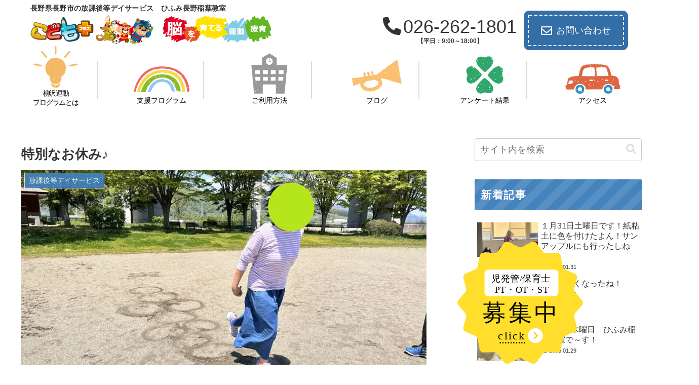

--- FILE ---
content_type: text/html; charset=UTF-8
request_url: https://inaba.k-hfm.com/2023/05/01/%E7%89%B9%E5%88%A5%E3%81%AA%E3%81%8A%E4%BC%91%E3%81%BF%E2%99%AA/
body_size: 39062
content:
<!doctype html>
<html lang="ja">

<head>
<meta charset="utf-8">
<meta name="viewport" content="width=device-width, initial-scale=1.0, viewport-fit=cover">
<meta name="referrer" content="no-referrer-when-downgrade">
<meta name="format-detection" content="telephone=no">


  
    <!-- Global site tag (gtag.js) - Google Analytics -->
    <script async src="https://www.googletagmanager.com/gtag/js?id=G-QJY94BXL7Q"></script>
    <script>
      window.dataLayer = window.dataLayer || [];
      function gtag(){dataLayer.push(arguments);}
      gtag('js', new Date());

      gtag('config', 'G-QJY94BXL7Q');
    </script>

  


  
  

  <!-- preconnect dns-prefetch -->
<link rel="preconnect dns-prefetch" href="//www.googletagmanager.com">
<link rel="preconnect dns-prefetch" href="//www.google-analytics.com">
<link rel="preconnect dns-prefetch" href="//ajax.googleapis.com">
<link rel="preconnect dns-prefetch" href="//cdnjs.cloudflare.com">
<link rel="preconnect dns-prefetch" href="//pagead2.googlesyndication.com">
<link rel="preconnect dns-prefetch" href="//googleads.g.doubleclick.net">
<link rel="preconnect dns-prefetch" href="//tpc.googlesyndication.com">
<link rel="preconnect dns-prefetch" href="//ad.doubleclick.net">
<link rel="preconnect dns-prefetch" href="//www.gstatic.com">
<link rel="preconnect dns-prefetch" href="//cse.google.com">
<link rel="preconnect dns-prefetch" href="//fonts.gstatic.com">
<link rel="preconnect dns-prefetch" href="//fonts.googleapis.com">
<link rel="preconnect dns-prefetch" href="//cms.quantserve.com">
<link rel="preconnect dns-prefetch" href="//secure.gravatar.com">
<link rel="preconnect dns-prefetch" href="//cdn.syndication.twimg.com">
<link rel="preconnect dns-prefetch" href="//cdn.jsdelivr.net">
<link rel="preconnect dns-prefetch" href="//images-fe.ssl-images-amazon.com">
<link rel="preconnect dns-prefetch" href="//completion.amazon.com">
<link rel="preconnect dns-prefetch" href="//m.media-amazon.com">
<link rel="preconnect dns-prefetch" href="//i.moshimo.com">
<link rel="preconnect dns-prefetch" href="//aml.valuecommerce.com">
<link rel="preconnect dns-prefetch" href="//dalc.valuecommerce.com">
<link rel="preconnect dns-prefetch" href="//dalb.valuecommerce.com">

<!-- Preload -->




<title>特別なお休み♪ | 長野県長野市の放課後等デイサービス　ひふみ長野稲葉教室</title>
<meta name='robots' content='max-image-preview:large' />

<!-- OGP -->
<meta property="og:type" content="article">
<meta property="og:description" content="今日は、学校がお休みのお友だちがいたので朝から1日利用で来てくれました♪朝はのんびりと本を読んで過ごしていましたが同じ学校のお友だちということもあり人で机の下に潜って楽しそうにお話しをしていましたよ(´ー｀)どうして潜っていたのかはスタッフ...">
<meta property="og:title" content="特別なお休み♪">
<meta property="og:url" content="https://inaba.k-hfm.com/2023/05/01/%e7%89%b9%e5%88%a5%e3%81%aa%e3%81%8a%e4%bc%91%e3%81%bf%e2%99%aa/">
<meta property="og:image" content="https://inaba.k-hfm.com/wp-content/uploads/2023/05/IMG_0249-scaled.jpg">
<meta property="og:site_name" content="長野県長野市の放課後等デイサービス　ひふみ長野稲葉教室">
<meta property="og:locale" content="ja_JP">
<meta property="article:published_time" content="2023-05-01T17:10:26+09:00" />
<meta property="article:modified_time" content="2023-05-01T17:10:26+09:00" />
<meta property="article:section" content="放課後等デイサービス">
<meta property="article:tag" content="こどもプラス稲葉教室">
<meta property="article:tag" content="公園">
<!-- /OGP -->

<!-- Twitter Card -->
<meta name="twitter:card" content="summary_large_image">
<meta property="twitter:description" content="今日は、学校がお休みのお友だちがいたので朝から1日利用で来てくれました♪朝はのんびりと本を読んで過ごしていましたが同じ学校のお友だちということもあり人で机の下に潜って楽しそうにお話しをしていましたよ(´ー｀)どうして潜っていたのかはスタッフ...">
<meta property="twitter:title" content="特別なお休み♪">
<meta property="twitter:url" content="https://inaba.k-hfm.com/2023/05/01/%e7%89%b9%e5%88%a5%e3%81%aa%e3%81%8a%e4%bc%91%e3%81%bf%e2%99%aa/">
<meta name="twitter:image" content="https://inaba.k-hfm.com/wp-content/uploads/2023/05/IMG_0249-scaled.jpg">
<meta name="twitter:domain" content="inaba.k-hfm.com">
<!-- /Twitter Card -->
<link rel='dns-prefetch' href='//cdnjs.cloudflare.com' />
<link rel="alternate" type="application/rss+xml" title="長野県長野市の放課後等デイサービス　ひふみ長野稲葉教室 &raquo; フィード" href="https://inaba.k-hfm.com/feed/" />
<link rel="alternate" type="application/rss+xml" title="長野県長野市の放課後等デイサービス　ひふみ長野稲葉教室 &raquo; コメントフィード" href="https://inaba.k-hfm.com/comments/feed/" />
<link rel="alternate" type="application/rss+xml" title="長野県長野市の放課後等デイサービス　ひふみ長野稲葉教室 &raquo; 特別なお休み♪ のコメントのフィード" href="https://inaba.k-hfm.com/2023/05/01/%e7%89%b9%e5%88%a5%e3%81%aa%e3%81%8a%e4%bc%91%e3%81%bf%e2%99%aa/feed/" />


<style id='global-styles-inline-css'>
:root{--wp--preset--aspect-ratio--square: 1;--wp--preset--aspect-ratio--4-3: 4/3;--wp--preset--aspect-ratio--3-4: 3/4;--wp--preset--aspect-ratio--3-2: 3/2;--wp--preset--aspect-ratio--2-3: 2/3;--wp--preset--aspect-ratio--16-9: 16/9;--wp--preset--aspect-ratio--9-16: 9/16;--wp--preset--color--black: #000000;--wp--preset--color--cyan-bluish-gray: #abb8c3;--wp--preset--color--white: #ffffff;--wp--preset--color--pale-pink: #f78da7;--wp--preset--color--vivid-red: #cf2e2e;--wp--preset--color--luminous-vivid-orange: #ff6900;--wp--preset--color--luminous-vivid-amber: #fcb900;--wp--preset--color--light-green-cyan: #7bdcb5;--wp--preset--color--vivid-green-cyan: #00d084;--wp--preset--color--pale-cyan-blue: #8ed1fc;--wp--preset--color--vivid-cyan-blue: #0693e3;--wp--preset--color--vivid-purple: #9b51e0;--wp--preset--color--key-color: #19448e;--wp--preset--color--red: #e60033;--wp--preset--color--pink: #e95295;--wp--preset--color--purple: #884898;--wp--preset--color--deep: #55295b;--wp--preset--color--indigo: #1e50a2;--wp--preset--color--blue: #0095d9;--wp--preset--color--light-blue: #2ca9e1;--wp--preset--color--cyan: #00a3af;--wp--preset--color--teal: #007b43;--wp--preset--color--green: #3eb370;--wp--preset--color--light-green: #8bc34a;--wp--preset--color--lime: #c3d825;--wp--preset--color--yellow: #ffd900;--wp--preset--color--amber: #ffc107;--wp--preset--color--orange: #f39800;--wp--preset--color--deep-orange: #ea5506;--wp--preset--color--brown: #954e2a;--wp--preset--color--light-grey: #dddddd;--wp--preset--color--grey: #949495;--wp--preset--color--dark-grey: #666666;--wp--preset--color--cocoon-black: #333333;--wp--preset--color--cocoon-white: #ffffff;--wp--preset--color--watery-blue: #f3fafe;--wp--preset--color--watery-yellow: #fff7cc;--wp--preset--color--watery-red: #fdf2f2;--wp--preset--color--watery-green: #ebf8f4;--wp--preset--color--ex-a: #fef4f4;--wp--preset--color--ex-b: #f8f4e6;--wp--preset--color--ex-c: #eaf4fc;--wp--preset--color--ex-d: #eaedf7;--wp--preset--color--ex-e: #e8ecef;--wp--preset--color--ex-f: #f8fbf8;--wp--preset--gradient--vivid-cyan-blue-to-vivid-purple: linear-gradient(135deg,rgb(6,147,227) 0%,rgb(155,81,224) 100%);--wp--preset--gradient--light-green-cyan-to-vivid-green-cyan: linear-gradient(135deg,rgb(122,220,180) 0%,rgb(0,208,130) 100%);--wp--preset--gradient--luminous-vivid-amber-to-luminous-vivid-orange: linear-gradient(135deg,rgb(252,185,0) 0%,rgb(255,105,0) 100%);--wp--preset--gradient--luminous-vivid-orange-to-vivid-red: linear-gradient(135deg,rgb(255,105,0) 0%,rgb(207,46,46) 100%);--wp--preset--gradient--very-light-gray-to-cyan-bluish-gray: linear-gradient(135deg,rgb(238,238,238) 0%,rgb(169,184,195) 100%);--wp--preset--gradient--cool-to-warm-spectrum: linear-gradient(135deg,rgb(74,234,220) 0%,rgb(151,120,209) 20%,rgb(207,42,186) 40%,rgb(238,44,130) 60%,rgb(251,105,98) 80%,rgb(254,248,76) 100%);--wp--preset--gradient--blush-light-purple: linear-gradient(135deg,rgb(255,206,236) 0%,rgb(152,150,240) 100%);--wp--preset--gradient--blush-bordeaux: linear-gradient(135deg,rgb(254,205,165) 0%,rgb(254,45,45) 50%,rgb(107,0,62) 100%);--wp--preset--gradient--luminous-dusk: linear-gradient(135deg,rgb(255,203,112) 0%,rgb(199,81,192) 50%,rgb(65,88,208) 100%);--wp--preset--gradient--pale-ocean: linear-gradient(135deg,rgb(255,245,203) 0%,rgb(182,227,212) 50%,rgb(51,167,181) 100%);--wp--preset--gradient--electric-grass: linear-gradient(135deg,rgb(202,248,128) 0%,rgb(113,206,126) 100%);--wp--preset--gradient--midnight: linear-gradient(135deg,rgb(2,3,129) 0%,rgb(40,116,252) 100%);--wp--preset--font-size--small: 13px;--wp--preset--font-size--medium: 20px;--wp--preset--font-size--large: 36px;--wp--preset--font-size--x-large: 42px;--wp--preset--spacing--20: 0.44rem;--wp--preset--spacing--30: 0.67rem;--wp--preset--spacing--40: 1rem;--wp--preset--spacing--50: 1.5rem;--wp--preset--spacing--60: 2.25rem;--wp--preset--spacing--70: 3.38rem;--wp--preset--spacing--80: 5.06rem;--wp--preset--shadow--natural: 6px 6px 9px rgba(0, 0, 0, 0.2);--wp--preset--shadow--deep: 12px 12px 50px rgba(0, 0, 0, 0.4);--wp--preset--shadow--sharp: 6px 6px 0px rgba(0, 0, 0, 0.2);--wp--preset--shadow--outlined: 6px 6px 0px -3px rgb(255, 255, 255), 6px 6px rgb(0, 0, 0);--wp--preset--shadow--crisp: 6px 6px 0px rgb(0, 0, 0);}:root { --wp--style--global--content-size: 840px;--wp--style--global--wide-size: 1200px; }:where(body) { margin: 0; }.wp-site-blocks > .alignleft { float: left; margin-right: 2em; }.wp-site-blocks > .alignright { float: right; margin-left: 2em; }.wp-site-blocks > .aligncenter { justify-content: center; margin-left: auto; margin-right: auto; }:where(.wp-site-blocks) > * { margin-block-start: 24px; margin-block-end: 0; }:where(.wp-site-blocks) > :first-child { margin-block-start: 0; }:where(.wp-site-blocks) > :last-child { margin-block-end: 0; }:root { --wp--style--block-gap: 24px; }:root :where(.is-layout-flow) > :first-child{margin-block-start: 0;}:root :where(.is-layout-flow) > :last-child{margin-block-end: 0;}:root :where(.is-layout-flow) > *{margin-block-start: 24px;margin-block-end: 0;}:root :where(.is-layout-constrained) > :first-child{margin-block-start: 0;}:root :where(.is-layout-constrained) > :last-child{margin-block-end: 0;}:root :where(.is-layout-constrained) > *{margin-block-start: 24px;margin-block-end: 0;}:root :where(.is-layout-flex){gap: 24px;}:root :where(.is-layout-grid){gap: 24px;}.is-layout-flow > .alignleft{float: left;margin-inline-start: 0;margin-inline-end: 2em;}.is-layout-flow > .alignright{float: right;margin-inline-start: 2em;margin-inline-end: 0;}.is-layout-flow > .aligncenter{margin-left: auto !important;margin-right: auto !important;}.is-layout-constrained > .alignleft{float: left;margin-inline-start: 0;margin-inline-end: 2em;}.is-layout-constrained > .alignright{float: right;margin-inline-start: 2em;margin-inline-end: 0;}.is-layout-constrained > .aligncenter{margin-left: auto !important;margin-right: auto !important;}.is-layout-constrained > :where(:not(.alignleft):not(.alignright):not(.alignfull)){max-width: var(--wp--style--global--content-size);margin-left: auto !important;margin-right: auto !important;}.is-layout-constrained > .alignwide{max-width: var(--wp--style--global--wide-size);}body .is-layout-flex{display: flex;}.is-layout-flex{flex-wrap: wrap;align-items: center;}.is-layout-flex > :is(*, div){margin: 0;}body .is-layout-grid{display: grid;}.is-layout-grid > :is(*, div){margin: 0;}body{padding-top: 0px;padding-right: 0px;padding-bottom: 0px;padding-left: 0px;}a:where(:not(.wp-element-button)){text-decoration: underline;}:root :where(.wp-element-button, .wp-block-button__link){background-color: #32373c;border-width: 0;color: #fff;font-family: inherit;font-size: inherit;font-style: inherit;font-weight: inherit;letter-spacing: inherit;line-height: inherit;padding-top: calc(0.667em + 2px);padding-right: calc(1.333em + 2px);padding-bottom: calc(0.667em + 2px);padding-left: calc(1.333em + 2px);text-decoration: none;text-transform: inherit;}.has-black-color{color: var(--wp--preset--color--black) !important;}.has-cyan-bluish-gray-color{color: var(--wp--preset--color--cyan-bluish-gray) !important;}.has-white-color{color: var(--wp--preset--color--white) !important;}.has-pale-pink-color{color: var(--wp--preset--color--pale-pink) !important;}.has-vivid-red-color{color: var(--wp--preset--color--vivid-red) !important;}.has-luminous-vivid-orange-color{color: var(--wp--preset--color--luminous-vivid-orange) !important;}.has-luminous-vivid-amber-color{color: var(--wp--preset--color--luminous-vivid-amber) !important;}.has-light-green-cyan-color{color: var(--wp--preset--color--light-green-cyan) !important;}.has-vivid-green-cyan-color{color: var(--wp--preset--color--vivid-green-cyan) !important;}.has-pale-cyan-blue-color{color: var(--wp--preset--color--pale-cyan-blue) !important;}.has-vivid-cyan-blue-color{color: var(--wp--preset--color--vivid-cyan-blue) !important;}.has-vivid-purple-color{color: var(--wp--preset--color--vivid-purple) !important;}.has-key-color-color{color: var(--wp--preset--color--key-color) !important;}.has-red-color{color: var(--wp--preset--color--red) !important;}.has-pink-color{color: var(--wp--preset--color--pink) !important;}.has-purple-color{color: var(--wp--preset--color--purple) !important;}.has-deep-color{color: var(--wp--preset--color--deep) !important;}.has-indigo-color{color: var(--wp--preset--color--indigo) !important;}.has-blue-color{color: var(--wp--preset--color--blue) !important;}.has-light-blue-color{color: var(--wp--preset--color--light-blue) !important;}.has-cyan-color{color: var(--wp--preset--color--cyan) !important;}.has-teal-color{color: var(--wp--preset--color--teal) !important;}.has-green-color{color: var(--wp--preset--color--green) !important;}.has-light-green-color{color: var(--wp--preset--color--light-green) !important;}.has-lime-color{color: var(--wp--preset--color--lime) !important;}.has-yellow-color{color: var(--wp--preset--color--yellow) !important;}.has-amber-color{color: var(--wp--preset--color--amber) !important;}.has-orange-color{color: var(--wp--preset--color--orange) !important;}.has-deep-orange-color{color: var(--wp--preset--color--deep-orange) !important;}.has-brown-color{color: var(--wp--preset--color--brown) !important;}.has-light-grey-color{color: var(--wp--preset--color--light-grey) !important;}.has-grey-color{color: var(--wp--preset--color--grey) !important;}.has-dark-grey-color{color: var(--wp--preset--color--dark-grey) !important;}.has-cocoon-black-color{color: var(--wp--preset--color--cocoon-black) !important;}.has-cocoon-white-color{color: var(--wp--preset--color--cocoon-white) !important;}.has-watery-blue-color{color: var(--wp--preset--color--watery-blue) !important;}.has-watery-yellow-color{color: var(--wp--preset--color--watery-yellow) !important;}.has-watery-red-color{color: var(--wp--preset--color--watery-red) !important;}.has-watery-green-color{color: var(--wp--preset--color--watery-green) !important;}.has-ex-a-color{color: var(--wp--preset--color--ex-a) !important;}.has-ex-b-color{color: var(--wp--preset--color--ex-b) !important;}.has-ex-c-color{color: var(--wp--preset--color--ex-c) !important;}.has-ex-d-color{color: var(--wp--preset--color--ex-d) !important;}.has-ex-e-color{color: var(--wp--preset--color--ex-e) !important;}.has-ex-f-color{color: var(--wp--preset--color--ex-f) !important;}.has-black-background-color{background-color: var(--wp--preset--color--black) !important;}.has-cyan-bluish-gray-background-color{background-color: var(--wp--preset--color--cyan-bluish-gray) !important;}.has-white-background-color{background-color: var(--wp--preset--color--white) !important;}.has-pale-pink-background-color{background-color: var(--wp--preset--color--pale-pink) !important;}.has-vivid-red-background-color{background-color: var(--wp--preset--color--vivid-red) !important;}.has-luminous-vivid-orange-background-color{background-color: var(--wp--preset--color--luminous-vivid-orange) !important;}.has-luminous-vivid-amber-background-color{background-color: var(--wp--preset--color--luminous-vivid-amber) !important;}.has-light-green-cyan-background-color{background-color: var(--wp--preset--color--light-green-cyan) !important;}.has-vivid-green-cyan-background-color{background-color: var(--wp--preset--color--vivid-green-cyan) !important;}.has-pale-cyan-blue-background-color{background-color: var(--wp--preset--color--pale-cyan-blue) !important;}.has-vivid-cyan-blue-background-color{background-color: var(--wp--preset--color--vivid-cyan-blue) !important;}.has-vivid-purple-background-color{background-color: var(--wp--preset--color--vivid-purple) !important;}.has-key-color-background-color{background-color: var(--wp--preset--color--key-color) !important;}.has-red-background-color{background-color: var(--wp--preset--color--red) !important;}.has-pink-background-color{background-color: var(--wp--preset--color--pink) !important;}.has-purple-background-color{background-color: var(--wp--preset--color--purple) !important;}.has-deep-background-color{background-color: var(--wp--preset--color--deep) !important;}.has-indigo-background-color{background-color: var(--wp--preset--color--indigo) !important;}.has-blue-background-color{background-color: var(--wp--preset--color--blue) !important;}.has-light-blue-background-color{background-color: var(--wp--preset--color--light-blue) !important;}.has-cyan-background-color{background-color: var(--wp--preset--color--cyan) !important;}.has-teal-background-color{background-color: var(--wp--preset--color--teal) !important;}.has-green-background-color{background-color: var(--wp--preset--color--green) !important;}.has-light-green-background-color{background-color: var(--wp--preset--color--light-green) !important;}.has-lime-background-color{background-color: var(--wp--preset--color--lime) !important;}.has-yellow-background-color{background-color: var(--wp--preset--color--yellow) !important;}.has-amber-background-color{background-color: var(--wp--preset--color--amber) !important;}.has-orange-background-color{background-color: var(--wp--preset--color--orange) !important;}.has-deep-orange-background-color{background-color: var(--wp--preset--color--deep-orange) !important;}.has-brown-background-color{background-color: var(--wp--preset--color--brown) !important;}.has-light-grey-background-color{background-color: var(--wp--preset--color--light-grey) !important;}.has-grey-background-color{background-color: var(--wp--preset--color--grey) !important;}.has-dark-grey-background-color{background-color: var(--wp--preset--color--dark-grey) !important;}.has-cocoon-black-background-color{background-color: var(--wp--preset--color--cocoon-black) !important;}.has-cocoon-white-background-color{background-color: var(--wp--preset--color--cocoon-white) !important;}.has-watery-blue-background-color{background-color: var(--wp--preset--color--watery-blue) !important;}.has-watery-yellow-background-color{background-color: var(--wp--preset--color--watery-yellow) !important;}.has-watery-red-background-color{background-color: var(--wp--preset--color--watery-red) !important;}.has-watery-green-background-color{background-color: var(--wp--preset--color--watery-green) !important;}.has-ex-a-background-color{background-color: var(--wp--preset--color--ex-a) !important;}.has-ex-b-background-color{background-color: var(--wp--preset--color--ex-b) !important;}.has-ex-c-background-color{background-color: var(--wp--preset--color--ex-c) !important;}.has-ex-d-background-color{background-color: var(--wp--preset--color--ex-d) !important;}.has-ex-e-background-color{background-color: var(--wp--preset--color--ex-e) !important;}.has-ex-f-background-color{background-color: var(--wp--preset--color--ex-f) !important;}.has-black-border-color{border-color: var(--wp--preset--color--black) !important;}.has-cyan-bluish-gray-border-color{border-color: var(--wp--preset--color--cyan-bluish-gray) !important;}.has-white-border-color{border-color: var(--wp--preset--color--white) !important;}.has-pale-pink-border-color{border-color: var(--wp--preset--color--pale-pink) !important;}.has-vivid-red-border-color{border-color: var(--wp--preset--color--vivid-red) !important;}.has-luminous-vivid-orange-border-color{border-color: var(--wp--preset--color--luminous-vivid-orange) !important;}.has-luminous-vivid-amber-border-color{border-color: var(--wp--preset--color--luminous-vivid-amber) !important;}.has-light-green-cyan-border-color{border-color: var(--wp--preset--color--light-green-cyan) !important;}.has-vivid-green-cyan-border-color{border-color: var(--wp--preset--color--vivid-green-cyan) !important;}.has-pale-cyan-blue-border-color{border-color: var(--wp--preset--color--pale-cyan-blue) !important;}.has-vivid-cyan-blue-border-color{border-color: var(--wp--preset--color--vivid-cyan-blue) !important;}.has-vivid-purple-border-color{border-color: var(--wp--preset--color--vivid-purple) !important;}.has-key-color-border-color{border-color: var(--wp--preset--color--key-color) !important;}.has-red-border-color{border-color: var(--wp--preset--color--red) !important;}.has-pink-border-color{border-color: var(--wp--preset--color--pink) !important;}.has-purple-border-color{border-color: var(--wp--preset--color--purple) !important;}.has-deep-border-color{border-color: var(--wp--preset--color--deep) !important;}.has-indigo-border-color{border-color: var(--wp--preset--color--indigo) !important;}.has-blue-border-color{border-color: var(--wp--preset--color--blue) !important;}.has-light-blue-border-color{border-color: var(--wp--preset--color--light-blue) !important;}.has-cyan-border-color{border-color: var(--wp--preset--color--cyan) !important;}.has-teal-border-color{border-color: var(--wp--preset--color--teal) !important;}.has-green-border-color{border-color: var(--wp--preset--color--green) !important;}.has-light-green-border-color{border-color: var(--wp--preset--color--light-green) !important;}.has-lime-border-color{border-color: var(--wp--preset--color--lime) !important;}.has-yellow-border-color{border-color: var(--wp--preset--color--yellow) !important;}.has-amber-border-color{border-color: var(--wp--preset--color--amber) !important;}.has-orange-border-color{border-color: var(--wp--preset--color--orange) !important;}.has-deep-orange-border-color{border-color: var(--wp--preset--color--deep-orange) !important;}.has-brown-border-color{border-color: var(--wp--preset--color--brown) !important;}.has-light-grey-border-color{border-color: var(--wp--preset--color--light-grey) !important;}.has-grey-border-color{border-color: var(--wp--preset--color--grey) !important;}.has-dark-grey-border-color{border-color: var(--wp--preset--color--dark-grey) !important;}.has-cocoon-black-border-color{border-color: var(--wp--preset--color--cocoon-black) !important;}.has-cocoon-white-border-color{border-color: var(--wp--preset--color--cocoon-white) !important;}.has-watery-blue-border-color{border-color: var(--wp--preset--color--watery-blue) !important;}.has-watery-yellow-border-color{border-color: var(--wp--preset--color--watery-yellow) !important;}.has-watery-red-border-color{border-color: var(--wp--preset--color--watery-red) !important;}.has-watery-green-border-color{border-color: var(--wp--preset--color--watery-green) !important;}.has-ex-a-border-color{border-color: var(--wp--preset--color--ex-a) !important;}.has-ex-b-border-color{border-color: var(--wp--preset--color--ex-b) !important;}.has-ex-c-border-color{border-color: var(--wp--preset--color--ex-c) !important;}.has-ex-d-border-color{border-color: var(--wp--preset--color--ex-d) !important;}.has-ex-e-border-color{border-color: var(--wp--preset--color--ex-e) !important;}.has-ex-f-border-color{border-color: var(--wp--preset--color--ex-f) !important;}.has-vivid-cyan-blue-to-vivid-purple-gradient-background{background: var(--wp--preset--gradient--vivid-cyan-blue-to-vivid-purple) !important;}.has-light-green-cyan-to-vivid-green-cyan-gradient-background{background: var(--wp--preset--gradient--light-green-cyan-to-vivid-green-cyan) !important;}.has-luminous-vivid-amber-to-luminous-vivid-orange-gradient-background{background: var(--wp--preset--gradient--luminous-vivid-amber-to-luminous-vivid-orange) !important;}.has-luminous-vivid-orange-to-vivid-red-gradient-background{background: var(--wp--preset--gradient--luminous-vivid-orange-to-vivid-red) !important;}.has-very-light-gray-to-cyan-bluish-gray-gradient-background{background: var(--wp--preset--gradient--very-light-gray-to-cyan-bluish-gray) !important;}.has-cool-to-warm-spectrum-gradient-background{background: var(--wp--preset--gradient--cool-to-warm-spectrum) !important;}.has-blush-light-purple-gradient-background{background: var(--wp--preset--gradient--blush-light-purple) !important;}.has-blush-bordeaux-gradient-background{background: var(--wp--preset--gradient--blush-bordeaux) !important;}.has-luminous-dusk-gradient-background{background: var(--wp--preset--gradient--luminous-dusk) !important;}.has-pale-ocean-gradient-background{background: var(--wp--preset--gradient--pale-ocean) !important;}.has-electric-grass-gradient-background{background: var(--wp--preset--gradient--electric-grass) !important;}.has-midnight-gradient-background{background: var(--wp--preset--gradient--midnight) !important;}.has-small-font-size{font-size: var(--wp--preset--font-size--small) !important;}.has-medium-font-size{font-size: var(--wp--preset--font-size--medium) !important;}.has-large-font-size{font-size: var(--wp--preset--font-size--large) !important;}.has-x-large-font-size{font-size: var(--wp--preset--font-size--x-large) !important;}
:root :where(.wp-block-pullquote){font-size: 1.5em;line-height: 1.6;}
/*# sourceURL=global-styles-inline-css */
</style>



<link rel='stylesheet' id='cocoon-style-css' href='https://inaba.k-hfm.com/wp-content/themes/cocoon-master/style.css?ver=6.9&#038;fver=20251222054937' media='all' />
<style id='cocoon-style-inline-css'>
body.public-page{background-color:#fff}.main{width:860px}.sidebar{width:376px}@media screen and (max-width:1255px){.wrap{width:auto}.main,.sidebar,.sidebar-left .main,.sidebar-left .sidebar{margin:0 .5%}.main{width:67.4%}.sidebar{padding:1.5%;width:30%}.entry-card-thumb{width:38%}.entry-card-content{margin-left:40%}}body::after{content:url(https://inaba.k-hfm.com/wp-content/themes/cocoon-master/lib/analytics/access.php?post_id=16472&post_type=post)!important;visibility:hidden;position:absolute;bottom:0;right:0;width:1px;height:1px;overflow:hidden;display:inline!important}.toc-checkbox{display:none}.toc-content{visibility:hidden;height:0;opacity:.2;transition:all 0.5s ease-out}.toc-checkbox:checked~.toc-content{visibility:visible;padding-top:.6em;height:100%;opacity:1}.toc-title::after{content:'[開く]';margin-left:.5em;cursor:pointer;font-size:.8em}.toc-title:hover::after{text-decoration:underline}.toc-checkbox:checked+.toc-title::after{content:'[閉じる]'}#respond{inset:0;position:absolute;visibility:hidden}.entry-content>*,.demo .entry-content p{line-height:1.8}.entry-content>*,.mce-content-body>*,.article p,.demo .entry-content p,.article dl,.article ul,.article ol,.article blockquote,.article pre,.article table,.article .toc,.body .article,.body .column-wrap,.body .new-entry-cards,.body .popular-entry-cards,.body .navi-entry-cards,.body .box-menus,.body .ranking-item,.body .rss-entry-cards,.body .widget,.body .author-box,.body .blogcard-wrap,.body .login-user-only,.body .information-box,.body .question-box,.body .alert-box,.body .information,.body .question,.body .alert,.body .memo-box,.body .comment-box,.body .common-icon-box,.body .blank-box,.body .button-block,.body .micro-bottom,.body .caption-box,.body .tab-caption-box,.body .label-box,.body .toggle-wrap,.body .wp-block-image,.body .booklink-box,.body .kaerebalink-box,.body .tomarebalink-box,.body .product-item-box,.body .speech-wrap,.body .wp-block-categories,.body .wp-block-archives,.body .wp-block-archives-dropdown,.body .wp-block-calendar,.body .ad-area,.body .wp-block-gallery,.body .wp-block-audio,.body .wp-block-cover,.body .wp-block-file,.body .wp-block-media-text,.body .wp-block-video,.body .wp-block-buttons,.body .wp-block-columns,.body .wp-block-separator,.body .components-placeholder,.body .wp-block-search,.body .wp-block-social-links,.body .timeline-box,.body .blogcard-type,.body .btn-wrap,.body .btn-wrap a,.body .block-box,.body .wp-block-embed,.body .wp-block-group,.body .wp-block-table,.body .scrollable-table,.body .wp-block-separator,.body .wp-block,.body .video-container,.comment-area,.related-entries,.pager-post-navi,.comment-respond{margin-bottom:1.8em}#wpcontent #wpbody .is-root-container>*{margin-bottom:1.8em}.article h2,.article h3,.article h4,.article h5,.article h6{margin-bottom:1.62em}@media screen and (max-width:480px){.body,.menu-content{font-size:16px}}@media screen and (max-width:781px){.wp-block-column{margin-bottom:1.8em}}@media screen and (max-width:834px){.container .column-wrap{gap:1.8em}}.article .micro-top{margin-bottom:.36em}.article .micro-bottom{margin-top:-1.62em}.article .micro-balloon{margin-bottom:.9em}.article .micro-bottom.micro-balloon{margin-top:-1.26em}.blank-box.bb-key-color{border-color:#19448e}.iic-key-color li::before{color:#19448e}.blank-box.bb-tab.bb-key-color::before{background-color:#19448e}.tb-key-color .toggle-button{border:1px solid #19448e;background:#19448e;color:#fff}.tb-key-color .toggle-button::before{color:#ccc}.tb-key-color .toggle-checkbox:checked~.toggle-content{border-color:#19448e}.cb-key-color.caption-box{border-color:#19448e}.cb-key-color .caption-box-label{background-color:#19448e;color:#fff}.tcb-key-color .tab-caption-box-label{background-color:#19448e;color:#fff}.tcb-key-color .tab-caption-box-content{border-color:#19448e}.lb-key-color .label-box-content{border-color:#19448e}.mc-key-color{background-color:#19448e;color:#fff;border:none}.mc-key-color.micro-bottom::after{border-bottom-color:#19448e;border-top-color:transparent}.mc-key-color::before{border-top-color:transparent;border-bottom-color:transparent}.mc-key-color::after{border-top-color:#19448e}.btn-key-color,.btn-wrap.btn-wrap-key-color>a{background-color:#19448e}.has-text-color.has-key-color-color{color:#19448e}.has-background.has-key-color-background-color{background-color:#19448e}.body.article,body#tinymce.wp-editor{background-color:#fff}.body.article,.editor-post-title__block .editor-post-title__input,body#tinymce.wp-editor{color:#333}html .body .has-key-color-background-color{background-color:#19448e}html .body .has-key-color-color{color:#19448e}html .body .has-key-color-border-color{border-color:#19448e}html .body .btn-wrap.has-key-color-background-color>a{background-color:#19448e}html .body .btn-wrap.has-key-color-color>a{color:#19448e}html .body .btn-wrap.has-key-color-border-color>a{border-color:#19448e}html .body .bb-tab.has-key-color-border-color .bb-label{background-color:#19448e}html .body .toggle-wrap.has-key-color-border-color:not(.not-nested-style) .toggle-button{background-color:#19448e}html .body .toggle-wrap.has-key-color-border-color:not(.not-nested-style) .toggle-button,html .body .toggle-wrap.has-key-color-border-color:not(.not-nested-style) .toggle-content{border-color:#19448e}html .body .toggle-wrap.has-key-color-background-color:not(.not-nested-style) .toggle-content{background-color:#19448e}html .body .toggle-wrap.has-key-color-color:not(.not-nested-style) .toggle-content{color:#19448e}html .body .iconlist-box.has-key-color-icon-color li::before{color:#19448e}.micro-text.has-key-color-color{color:#19448e}html .body .micro-balloon.has-key-color-color{color:#19448e}html .body .micro-balloon.has-key-color-background-color{background-color:#19448e;border-color:transparent}html .body .micro-balloon.has-key-color-background-color.micro-bottom::after{border-bottom-color:#19448e;border-top-color:transparent}html .body .micro-balloon.has-key-color-background-color::before{border-top-color:transparent;border-bottom-color:transparent}html .body .micro-balloon.has-key-color-background-color::after{border-top-color:#19448e}html .body .micro-balloon.has-border-color.has-key-color-border-color{border-color:#19448e}html .body .micro-balloon.micro-top.has-key-color-border-color::before{border-top-color:#19448e}html .body .micro-balloon.micro-bottom.has-key-color-border-color::before{border-bottom-color:#19448e}html .body .caption-box.has-key-color-border-color:not(.not-nested-style) .box-label{background-color:#19448e}html .body .tab-caption-box.has-key-color-border-color:not(.not-nested-style) .box-label{background-color:#19448e}html .body .tab-caption-box.has-key-color-border-color:not(.not-nested-style) .box-content{border-color:#19448e}html .body .tab-caption-box.has-key-color-background-color:not(.not-nested-style) .box-content{background-color:#19448e}html .body .tab-caption-box.has-key-color-color:not(.not-nested-style) .box-content{color:#19448e}html .body .label-box.has-key-color-border-color:not(.not-nested-style) .box-content{border-color:#19448e}html .body .label-box.has-key-color-background-color:not(.not-nested-style) .box-content{background-color:#19448e}html .body .label-box.has-key-color-color:not(.not-nested-style) .box-content{color:#19448e}html .body .speech-wrap:not(.not-nested-style) .speech-balloon.has-key-color-background-color{background-color:#19448e}html .body .speech-wrap:not(.not-nested-style) .speech-balloon.has-text-color.has-key-color-color{color:#19448e}html .body .speech-wrap:not(.not-nested-style) .speech-balloon.has-key-color-border-color{border-color:#19448e}html .body .speech-wrap.sbp-l:not(.not-nested-style) .speech-balloon.has-key-color-border-color::before{border-right-color:#19448e}html .body .speech-wrap.sbp-r:not(.not-nested-style) .speech-balloon.has-key-color-border-color::before{border-left-color:#19448e}html .body .speech-wrap.sbp-l:not(.not-nested-style) .speech-balloon.has-key-color-background-color::after{border-right-color:#19448e}html .body .speech-wrap.sbp-r:not(.not-nested-style) .speech-balloon.has-key-color-background-color::after{border-left-color:#19448e}html .body .speech-wrap.sbs-line.sbp-r:not(.not-nested-style) .speech-balloon.has-key-color-background-color{background-color:#19448e}html .body .speech-wrap.sbs-line.sbp-r:not(.not-nested-style) .speech-balloon.has-key-color-border-color{border-color:#19448e}html .body .speech-wrap.sbs-think:not(.not-nested-style) .speech-balloon.has-key-color-border-color::before,html .body .speech-wrap.sbs-think:not(.not-nested-style) .speech-balloon.has-key-color-border-color::after{border-color:#19448e}html .body .speech-wrap.sbs-think:not(.not-nested-style) .speech-balloon.has-key-color-background-color::before,html .body .speech-wrap.sbs-think:not(.not-nested-style) .speech-balloon.has-key-color-background-color::after{background-color:#19448e}html .body .speech-wrap.sbs-think:not(.not-nested-style) .speech-balloon.has-key-color-border-color::before{border-color:#19448e}html .body .timeline-box.has-key-color-point-color:not(.not-nested-style) .timeline-item::before{background-color:#19448e}.has-key-color-border-color.is-style-accordion:not(.not-nested-style) .faq-question{background-color:#19448e}html .body .has-key-color-question-color:not(.not-nested-style) .faq-question-label{color:#19448e}html .body .has-key-color-question-color.has-border-color:not(.not-nested-style) .faq-question-label{color:#19448e}html .body .has-key-color-answer-color:not(.not-nested-style) .faq-answer-label{color:#19448e}html .body .is-style-square.has-key-color-question-color:not(.not-nested-style) .faq-question-label{color:#fff;background-color:#19448e}html .body .is-style-square.has-key-color-answer-color:not(.not-nested-style) .faq-answer-label{color:#fff;background-color:#19448e}html .body .has-red-background-color{background-color:#e60033}html .body .has-red-color{color:#e60033}html .body .has-red-border-color{border-color:#e60033}html .body .btn-wrap.has-red-background-color>a{background-color:#e60033}html .body .btn-wrap.has-red-color>a{color:#e60033}html .body .btn-wrap.has-red-border-color>a{border-color:#e60033}html .body .bb-tab.has-red-border-color .bb-label{background-color:#e60033}html .body .toggle-wrap.has-red-border-color:not(.not-nested-style) .toggle-button{background-color:#e60033}html .body .toggle-wrap.has-red-border-color:not(.not-nested-style) .toggle-button,html .body .toggle-wrap.has-red-border-color:not(.not-nested-style) .toggle-content{border-color:#e60033}html .body .toggle-wrap.has-red-background-color:not(.not-nested-style) .toggle-content{background-color:#e60033}html .body .toggle-wrap.has-red-color:not(.not-nested-style) .toggle-content{color:#e60033}html .body .iconlist-box.has-red-icon-color li::before{color:#e60033}.micro-text.has-red-color{color:#e60033}html .body .micro-balloon.has-red-color{color:#e60033}html .body .micro-balloon.has-red-background-color{background-color:#e60033;border-color:transparent}html .body .micro-balloon.has-red-background-color.micro-bottom::after{border-bottom-color:#e60033;border-top-color:transparent}html .body .micro-balloon.has-red-background-color::before{border-top-color:transparent;border-bottom-color:transparent}html .body .micro-balloon.has-red-background-color::after{border-top-color:#e60033}html .body .micro-balloon.has-border-color.has-red-border-color{border-color:#e60033}html .body .micro-balloon.micro-top.has-red-border-color::before{border-top-color:#e60033}html .body .micro-balloon.micro-bottom.has-red-border-color::before{border-bottom-color:#e60033}html .body .caption-box.has-red-border-color:not(.not-nested-style) .box-label{background-color:#e60033}html .body .tab-caption-box.has-red-border-color:not(.not-nested-style) .box-label{background-color:#e60033}html .body .tab-caption-box.has-red-border-color:not(.not-nested-style) .box-content{border-color:#e60033}html .body .tab-caption-box.has-red-background-color:not(.not-nested-style) .box-content{background-color:#e60033}html .body .tab-caption-box.has-red-color:not(.not-nested-style) .box-content{color:#e60033}html .body .label-box.has-red-border-color:not(.not-nested-style) .box-content{border-color:#e60033}html .body .label-box.has-red-background-color:not(.not-nested-style) .box-content{background-color:#e60033}html .body .label-box.has-red-color:not(.not-nested-style) .box-content{color:#e60033}html .body .speech-wrap:not(.not-nested-style) .speech-balloon.has-red-background-color{background-color:#e60033}html .body .speech-wrap:not(.not-nested-style) .speech-balloon.has-text-color.has-red-color{color:#e60033}html .body .speech-wrap:not(.not-nested-style) .speech-balloon.has-red-border-color{border-color:#e60033}html .body .speech-wrap.sbp-l:not(.not-nested-style) .speech-balloon.has-red-border-color::before{border-right-color:#e60033}html .body .speech-wrap.sbp-r:not(.not-nested-style) .speech-balloon.has-red-border-color::before{border-left-color:#e60033}html .body .speech-wrap.sbp-l:not(.not-nested-style) .speech-balloon.has-red-background-color::after{border-right-color:#e60033}html .body .speech-wrap.sbp-r:not(.not-nested-style) .speech-balloon.has-red-background-color::after{border-left-color:#e60033}html .body .speech-wrap.sbs-line.sbp-r:not(.not-nested-style) .speech-balloon.has-red-background-color{background-color:#e60033}html .body .speech-wrap.sbs-line.sbp-r:not(.not-nested-style) .speech-balloon.has-red-border-color{border-color:#e60033}html .body .speech-wrap.sbs-think:not(.not-nested-style) .speech-balloon.has-red-border-color::before,html .body .speech-wrap.sbs-think:not(.not-nested-style) .speech-balloon.has-red-border-color::after{border-color:#e60033}html .body .speech-wrap.sbs-think:not(.not-nested-style) .speech-balloon.has-red-background-color::before,html .body .speech-wrap.sbs-think:not(.not-nested-style) .speech-balloon.has-red-background-color::after{background-color:#e60033}html .body .speech-wrap.sbs-think:not(.not-nested-style) .speech-balloon.has-red-border-color::before{border-color:#e60033}html .body .timeline-box.has-red-point-color:not(.not-nested-style) .timeline-item::before{background-color:#e60033}.has-red-border-color.is-style-accordion:not(.not-nested-style) .faq-question{background-color:#e60033}html .body .has-red-question-color:not(.not-nested-style) .faq-question-label{color:#e60033}html .body .has-red-question-color.has-border-color:not(.not-nested-style) .faq-question-label{color:#e60033}html .body .has-red-answer-color:not(.not-nested-style) .faq-answer-label{color:#e60033}html .body .is-style-square.has-red-question-color:not(.not-nested-style) .faq-question-label{color:#fff;background-color:#e60033}html .body .is-style-square.has-red-answer-color:not(.not-nested-style) .faq-answer-label{color:#fff;background-color:#e60033}html .body .has-pink-background-color{background-color:#e95295}html .body .has-pink-color{color:#e95295}html .body .has-pink-border-color{border-color:#e95295}html .body .btn-wrap.has-pink-background-color>a{background-color:#e95295}html .body .btn-wrap.has-pink-color>a{color:#e95295}html .body .btn-wrap.has-pink-border-color>a{border-color:#e95295}html .body .bb-tab.has-pink-border-color .bb-label{background-color:#e95295}html .body .toggle-wrap.has-pink-border-color:not(.not-nested-style) .toggle-button{background-color:#e95295}html .body .toggle-wrap.has-pink-border-color:not(.not-nested-style) .toggle-button,html .body .toggle-wrap.has-pink-border-color:not(.not-nested-style) .toggle-content{border-color:#e95295}html .body .toggle-wrap.has-pink-background-color:not(.not-nested-style) .toggle-content{background-color:#e95295}html .body .toggle-wrap.has-pink-color:not(.not-nested-style) .toggle-content{color:#e95295}html .body .iconlist-box.has-pink-icon-color li::before{color:#e95295}.micro-text.has-pink-color{color:#e95295}html .body .micro-balloon.has-pink-color{color:#e95295}html .body .micro-balloon.has-pink-background-color{background-color:#e95295;border-color:transparent}html .body .micro-balloon.has-pink-background-color.micro-bottom::after{border-bottom-color:#e95295;border-top-color:transparent}html .body .micro-balloon.has-pink-background-color::before{border-top-color:transparent;border-bottom-color:transparent}html .body .micro-balloon.has-pink-background-color::after{border-top-color:#e95295}html .body .micro-balloon.has-border-color.has-pink-border-color{border-color:#e95295}html .body .micro-balloon.micro-top.has-pink-border-color::before{border-top-color:#e95295}html .body .micro-balloon.micro-bottom.has-pink-border-color::before{border-bottom-color:#e95295}html .body .caption-box.has-pink-border-color:not(.not-nested-style) .box-label{background-color:#e95295}html .body .tab-caption-box.has-pink-border-color:not(.not-nested-style) .box-label{background-color:#e95295}html .body .tab-caption-box.has-pink-border-color:not(.not-nested-style) .box-content{border-color:#e95295}html .body .tab-caption-box.has-pink-background-color:not(.not-nested-style) .box-content{background-color:#e95295}html .body .tab-caption-box.has-pink-color:not(.not-nested-style) .box-content{color:#e95295}html .body .label-box.has-pink-border-color:not(.not-nested-style) .box-content{border-color:#e95295}html .body .label-box.has-pink-background-color:not(.not-nested-style) .box-content{background-color:#e95295}html .body .label-box.has-pink-color:not(.not-nested-style) .box-content{color:#e95295}html .body .speech-wrap:not(.not-nested-style) .speech-balloon.has-pink-background-color{background-color:#e95295}html .body .speech-wrap:not(.not-nested-style) .speech-balloon.has-text-color.has-pink-color{color:#e95295}html .body .speech-wrap:not(.not-nested-style) .speech-balloon.has-pink-border-color{border-color:#e95295}html .body .speech-wrap.sbp-l:not(.not-nested-style) .speech-balloon.has-pink-border-color::before{border-right-color:#e95295}html .body .speech-wrap.sbp-r:not(.not-nested-style) .speech-balloon.has-pink-border-color::before{border-left-color:#e95295}html .body .speech-wrap.sbp-l:not(.not-nested-style) .speech-balloon.has-pink-background-color::after{border-right-color:#e95295}html .body .speech-wrap.sbp-r:not(.not-nested-style) .speech-balloon.has-pink-background-color::after{border-left-color:#e95295}html .body .speech-wrap.sbs-line.sbp-r:not(.not-nested-style) .speech-balloon.has-pink-background-color{background-color:#e95295}html .body .speech-wrap.sbs-line.sbp-r:not(.not-nested-style) .speech-balloon.has-pink-border-color{border-color:#e95295}html .body .speech-wrap.sbs-think:not(.not-nested-style) .speech-balloon.has-pink-border-color::before,html .body .speech-wrap.sbs-think:not(.not-nested-style) .speech-balloon.has-pink-border-color::after{border-color:#e95295}html .body .speech-wrap.sbs-think:not(.not-nested-style) .speech-balloon.has-pink-background-color::before,html .body .speech-wrap.sbs-think:not(.not-nested-style) .speech-balloon.has-pink-background-color::after{background-color:#e95295}html .body .speech-wrap.sbs-think:not(.not-nested-style) .speech-balloon.has-pink-border-color::before{border-color:#e95295}html .body .timeline-box.has-pink-point-color:not(.not-nested-style) .timeline-item::before{background-color:#e95295}.has-pink-border-color.is-style-accordion:not(.not-nested-style) .faq-question{background-color:#e95295}html .body .has-pink-question-color:not(.not-nested-style) .faq-question-label{color:#e95295}html .body .has-pink-question-color.has-border-color:not(.not-nested-style) .faq-question-label{color:#e95295}html .body .has-pink-answer-color:not(.not-nested-style) .faq-answer-label{color:#e95295}html .body .is-style-square.has-pink-question-color:not(.not-nested-style) .faq-question-label{color:#fff;background-color:#e95295}html .body .is-style-square.has-pink-answer-color:not(.not-nested-style) .faq-answer-label{color:#fff;background-color:#e95295}html .body .has-purple-background-color{background-color:#884898}html .body .has-purple-color{color:#884898}html .body .has-purple-border-color{border-color:#884898}html .body .btn-wrap.has-purple-background-color>a{background-color:#884898}html .body .btn-wrap.has-purple-color>a{color:#884898}html .body .btn-wrap.has-purple-border-color>a{border-color:#884898}html .body .bb-tab.has-purple-border-color .bb-label{background-color:#884898}html .body .toggle-wrap.has-purple-border-color:not(.not-nested-style) .toggle-button{background-color:#884898}html .body .toggle-wrap.has-purple-border-color:not(.not-nested-style) .toggle-button,html .body .toggle-wrap.has-purple-border-color:not(.not-nested-style) .toggle-content{border-color:#884898}html .body .toggle-wrap.has-purple-background-color:not(.not-nested-style) .toggle-content{background-color:#884898}html .body .toggle-wrap.has-purple-color:not(.not-nested-style) .toggle-content{color:#884898}html .body .iconlist-box.has-purple-icon-color li::before{color:#884898}.micro-text.has-purple-color{color:#884898}html .body .micro-balloon.has-purple-color{color:#884898}html .body .micro-balloon.has-purple-background-color{background-color:#884898;border-color:transparent}html .body .micro-balloon.has-purple-background-color.micro-bottom::after{border-bottom-color:#884898;border-top-color:transparent}html .body .micro-balloon.has-purple-background-color::before{border-top-color:transparent;border-bottom-color:transparent}html .body .micro-balloon.has-purple-background-color::after{border-top-color:#884898}html .body .micro-balloon.has-border-color.has-purple-border-color{border-color:#884898}html .body .micro-balloon.micro-top.has-purple-border-color::before{border-top-color:#884898}html .body .micro-balloon.micro-bottom.has-purple-border-color::before{border-bottom-color:#884898}html .body .caption-box.has-purple-border-color:not(.not-nested-style) .box-label{background-color:#884898}html .body .tab-caption-box.has-purple-border-color:not(.not-nested-style) .box-label{background-color:#884898}html .body .tab-caption-box.has-purple-border-color:not(.not-nested-style) .box-content{border-color:#884898}html .body .tab-caption-box.has-purple-background-color:not(.not-nested-style) .box-content{background-color:#884898}html .body .tab-caption-box.has-purple-color:not(.not-nested-style) .box-content{color:#884898}html .body .label-box.has-purple-border-color:not(.not-nested-style) .box-content{border-color:#884898}html .body .label-box.has-purple-background-color:not(.not-nested-style) .box-content{background-color:#884898}html .body .label-box.has-purple-color:not(.not-nested-style) .box-content{color:#884898}html .body .speech-wrap:not(.not-nested-style) .speech-balloon.has-purple-background-color{background-color:#884898}html .body .speech-wrap:not(.not-nested-style) .speech-balloon.has-text-color.has-purple-color{color:#884898}html .body .speech-wrap:not(.not-nested-style) .speech-balloon.has-purple-border-color{border-color:#884898}html .body .speech-wrap.sbp-l:not(.not-nested-style) .speech-balloon.has-purple-border-color::before{border-right-color:#884898}html .body .speech-wrap.sbp-r:not(.not-nested-style) .speech-balloon.has-purple-border-color::before{border-left-color:#884898}html .body .speech-wrap.sbp-l:not(.not-nested-style) .speech-balloon.has-purple-background-color::after{border-right-color:#884898}html .body .speech-wrap.sbp-r:not(.not-nested-style) .speech-balloon.has-purple-background-color::after{border-left-color:#884898}html .body .speech-wrap.sbs-line.sbp-r:not(.not-nested-style) .speech-balloon.has-purple-background-color{background-color:#884898}html .body .speech-wrap.sbs-line.sbp-r:not(.not-nested-style) .speech-balloon.has-purple-border-color{border-color:#884898}html .body .speech-wrap.sbs-think:not(.not-nested-style) .speech-balloon.has-purple-border-color::before,html .body .speech-wrap.sbs-think:not(.not-nested-style) .speech-balloon.has-purple-border-color::after{border-color:#884898}html .body .speech-wrap.sbs-think:not(.not-nested-style) .speech-balloon.has-purple-background-color::before,html .body .speech-wrap.sbs-think:not(.not-nested-style) .speech-balloon.has-purple-background-color::after{background-color:#884898}html .body .speech-wrap.sbs-think:not(.not-nested-style) .speech-balloon.has-purple-border-color::before{border-color:#884898}html .body .timeline-box.has-purple-point-color:not(.not-nested-style) .timeline-item::before{background-color:#884898}.has-purple-border-color.is-style-accordion:not(.not-nested-style) .faq-question{background-color:#884898}html .body .has-purple-question-color:not(.not-nested-style) .faq-question-label{color:#884898}html .body .has-purple-question-color.has-border-color:not(.not-nested-style) .faq-question-label{color:#884898}html .body .has-purple-answer-color:not(.not-nested-style) .faq-answer-label{color:#884898}html .body .is-style-square.has-purple-question-color:not(.not-nested-style) .faq-question-label{color:#fff;background-color:#884898}html .body .is-style-square.has-purple-answer-color:not(.not-nested-style) .faq-answer-label{color:#fff;background-color:#884898}html .body .has-deep-background-color{background-color:#55295b}html .body .has-deep-color{color:#55295b}html .body .has-deep-border-color{border-color:#55295b}html .body .btn-wrap.has-deep-background-color>a{background-color:#55295b}html .body .btn-wrap.has-deep-color>a{color:#55295b}html .body .btn-wrap.has-deep-border-color>a{border-color:#55295b}html .body .bb-tab.has-deep-border-color .bb-label{background-color:#55295b}html .body .toggle-wrap.has-deep-border-color:not(.not-nested-style) .toggle-button{background-color:#55295b}html .body .toggle-wrap.has-deep-border-color:not(.not-nested-style) .toggle-button,html .body .toggle-wrap.has-deep-border-color:not(.not-nested-style) .toggle-content{border-color:#55295b}html .body .toggle-wrap.has-deep-background-color:not(.not-nested-style) .toggle-content{background-color:#55295b}html .body .toggle-wrap.has-deep-color:not(.not-nested-style) .toggle-content{color:#55295b}html .body .iconlist-box.has-deep-icon-color li::before{color:#55295b}.micro-text.has-deep-color{color:#55295b}html .body .micro-balloon.has-deep-color{color:#55295b}html .body .micro-balloon.has-deep-background-color{background-color:#55295b;border-color:transparent}html .body .micro-balloon.has-deep-background-color.micro-bottom::after{border-bottom-color:#55295b;border-top-color:transparent}html .body .micro-balloon.has-deep-background-color::before{border-top-color:transparent;border-bottom-color:transparent}html .body .micro-balloon.has-deep-background-color::after{border-top-color:#55295b}html .body .micro-balloon.has-border-color.has-deep-border-color{border-color:#55295b}html .body .micro-balloon.micro-top.has-deep-border-color::before{border-top-color:#55295b}html .body .micro-balloon.micro-bottom.has-deep-border-color::before{border-bottom-color:#55295b}html .body .caption-box.has-deep-border-color:not(.not-nested-style) .box-label{background-color:#55295b}html .body .tab-caption-box.has-deep-border-color:not(.not-nested-style) .box-label{background-color:#55295b}html .body .tab-caption-box.has-deep-border-color:not(.not-nested-style) .box-content{border-color:#55295b}html .body .tab-caption-box.has-deep-background-color:not(.not-nested-style) .box-content{background-color:#55295b}html .body .tab-caption-box.has-deep-color:not(.not-nested-style) .box-content{color:#55295b}html .body .label-box.has-deep-border-color:not(.not-nested-style) .box-content{border-color:#55295b}html .body .label-box.has-deep-background-color:not(.not-nested-style) .box-content{background-color:#55295b}html .body .label-box.has-deep-color:not(.not-nested-style) .box-content{color:#55295b}html .body .speech-wrap:not(.not-nested-style) .speech-balloon.has-deep-background-color{background-color:#55295b}html .body .speech-wrap:not(.not-nested-style) .speech-balloon.has-text-color.has-deep-color{color:#55295b}html .body .speech-wrap:not(.not-nested-style) .speech-balloon.has-deep-border-color{border-color:#55295b}html .body .speech-wrap.sbp-l:not(.not-nested-style) .speech-balloon.has-deep-border-color::before{border-right-color:#55295b}html .body .speech-wrap.sbp-r:not(.not-nested-style) .speech-balloon.has-deep-border-color::before{border-left-color:#55295b}html .body .speech-wrap.sbp-l:not(.not-nested-style) .speech-balloon.has-deep-background-color::after{border-right-color:#55295b}html .body .speech-wrap.sbp-r:not(.not-nested-style) .speech-balloon.has-deep-background-color::after{border-left-color:#55295b}html .body .speech-wrap.sbs-line.sbp-r:not(.not-nested-style) .speech-balloon.has-deep-background-color{background-color:#55295b}html .body .speech-wrap.sbs-line.sbp-r:not(.not-nested-style) .speech-balloon.has-deep-border-color{border-color:#55295b}html .body .speech-wrap.sbs-think:not(.not-nested-style) .speech-balloon.has-deep-border-color::before,html .body .speech-wrap.sbs-think:not(.not-nested-style) .speech-balloon.has-deep-border-color::after{border-color:#55295b}html .body .speech-wrap.sbs-think:not(.not-nested-style) .speech-balloon.has-deep-background-color::before,html .body .speech-wrap.sbs-think:not(.not-nested-style) .speech-balloon.has-deep-background-color::after{background-color:#55295b}html .body .speech-wrap.sbs-think:not(.not-nested-style) .speech-balloon.has-deep-border-color::before{border-color:#55295b}html .body .timeline-box.has-deep-point-color:not(.not-nested-style) .timeline-item::before{background-color:#55295b}.has-deep-border-color.is-style-accordion:not(.not-nested-style) .faq-question{background-color:#55295b}html .body .has-deep-question-color:not(.not-nested-style) .faq-question-label{color:#55295b}html .body .has-deep-question-color.has-border-color:not(.not-nested-style) .faq-question-label{color:#55295b}html .body .has-deep-answer-color:not(.not-nested-style) .faq-answer-label{color:#55295b}html .body .is-style-square.has-deep-question-color:not(.not-nested-style) .faq-question-label{color:#fff;background-color:#55295b}html .body .is-style-square.has-deep-answer-color:not(.not-nested-style) .faq-answer-label{color:#fff;background-color:#55295b}html .body .has-indigo-background-color{background-color:#1e50a2}html .body .has-indigo-color{color:#1e50a2}html .body .has-indigo-border-color{border-color:#1e50a2}html .body .btn-wrap.has-indigo-background-color>a{background-color:#1e50a2}html .body .btn-wrap.has-indigo-color>a{color:#1e50a2}html .body .btn-wrap.has-indigo-border-color>a{border-color:#1e50a2}html .body .bb-tab.has-indigo-border-color .bb-label{background-color:#1e50a2}html .body .toggle-wrap.has-indigo-border-color:not(.not-nested-style) .toggle-button{background-color:#1e50a2}html .body .toggle-wrap.has-indigo-border-color:not(.not-nested-style) .toggle-button,html .body .toggle-wrap.has-indigo-border-color:not(.not-nested-style) .toggle-content{border-color:#1e50a2}html .body .toggle-wrap.has-indigo-background-color:not(.not-nested-style) .toggle-content{background-color:#1e50a2}html .body .toggle-wrap.has-indigo-color:not(.not-nested-style) .toggle-content{color:#1e50a2}html .body .iconlist-box.has-indigo-icon-color li::before{color:#1e50a2}.micro-text.has-indigo-color{color:#1e50a2}html .body .micro-balloon.has-indigo-color{color:#1e50a2}html .body .micro-balloon.has-indigo-background-color{background-color:#1e50a2;border-color:transparent}html .body .micro-balloon.has-indigo-background-color.micro-bottom::after{border-bottom-color:#1e50a2;border-top-color:transparent}html .body .micro-balloon.has-indigo-background-color::before{border-top-color:transparent;border-bottom-color:transparent}html .body .micro-balloon.has-indigo-background-color::after{border-top-color:#1e50a2}html .body .micro-balloon.has-border-color.has-indigo-border-color{border-color:#1e50a2}html .body .micro-balloon.micro-top.has-indigo-border-color::before{border-top-color:#1e50a2}html .body .micro-balloon.micro-bottom.has-indigo-border-color::before{border-bottom-color:#1e50a2}html .body .caption-box.has-indigo-border-color:not(.not-nested-style) .box-label{background-color:#1e50a2}html .body .tab-caption-box.has-indigo-border-color:not(.not-nested-style) .box-label{background-color:#1e50a2}html .body .tab-caption-box.has-indigo-border-color:not(.not-nested-style) .box-content{border-color:#1e50a2}html .body .tab-caption-box.has-indigo-background-color:not(.not-nested-style) .box-content{background-color:#1e50a2}html .body .tab-caption-box.has-indigo-color:not(.not-nested-style) .box-content{color:#1e50a2}html .body .label-box.has-indigo-border-color:not(.not-nested-style) .box-content{border-color:#1e50a2}html .body .label-box.has-indigo-background-color:not(.not-nested-style) .box-content{background-color:#1e50a2}html .body .label-box.has-indigo-color:not(.not-nested-style) .box-content{color:#1e50a2}html .body .speech-wrap:not(.not-nested-style) .speech-balloon.has-indigo-background-color{background-color:#1e50a2}html .body .speech-wrap:not(.not-nested-style) .speech-balloon.has-text-color.has-indigo-color{color:#1e50a2}html .body .speech-wrap:not(.not-nested-style) .speech-balloon.has-indigo-border-color{border-color:#1e50a2}html .body .speech-wrap.sbp-l:not(.not-nested-style) .speech-balloon.has-indigo-border-color::before{border-right-color:#1e50a2}html .body .speech-wrap.sbp-r:not(.not-nested-style) .speech-balloon.has-indigo-border-color::before{border-left-color:#1e50a2}html .body .speech-wrap.sbp-l:not(.not-nested-style) .speech-balloon.has-indigo-background-color::after{border-right-color:#1e50a2}html .body .speech-wrap.sbp-r:not(.not-nested-style) .speech-balloon.has-indigo-background-color::after{border-left-color:#1e50a2}html .body .speech-wrap.sbs-line.sbp-r:not(.not-nested-style) .speech-balloon.has-indigo-background-color{background-color:#1e50a2}html .body .speech-wrap.sbs-line.sbp-r:not(.not-nested-style) .speech-balloon.has-indigo-border-color{border-color:#1e50a2}html .body .speech-wrap.sbs-think:not(.not-nested-style) .speech-balloon.has-indigo-border-color::before,html .body .speech-wrap.sbs-think:not(.not-nested-style) .speech-balloon.has-indigo-border-color::after{border-color:#1e50a2}html .body .speech-wrap.sbs-think:not(.not-nested-style) .speech-balloon.has-indigo-background-color::before,html .body .speech-wrap.sbs-think:not(.not-nested-style) .speech-balloon.has-indigo-background-color::after{background-color:#1e50a2}html .body .speech-wrap.sbs-think:not(.not-nested-style) .speech-balloon.has-indigo-border-color::before{border-color:#1e50a2}html .body .timeline-box.has-indigo-point-color:not(.not-nested-style) .timeline-item::before{background-color:#1e50a2}.has-indigo-border-color.is-style-accordion:not(.not-nested-style) .faq-question{background-color:#1e50a2}html .body .has-indigo-question-color:not(.not-nested-style) .faq-question-label{color:#1e50a2}html .body .has-indigo-question-color.has-border-color:not(.not-nested-style) .faq-question-label{color:#1e50a2}html .body .has-indigo-answer-color:not(.not-nested-style) .faq-answer-label{color:#1e50a2}html .body .is-style-square.has-indigo-question-color:not(.not-nested-style) .faq-question-label{color:#fff;background-color:#1e50a2}html .body .is-style-square.has-indigo-answer-color:not(.not-nested-style) .faq-answer-label{color:#fff;background-color:#1e50a2}html .body .has-blue-background-color{background-color:#0095d9}html .body .has-blue-color{color:#0095d9}html .body .has-blue-border-color{border-color:#0095d9}html .body .btn-wrap.has-blue-background-color>a{background-color:#0095d9}html .body .btn-wrap.has-blue-color>a{color:#0095d9}html .body .btn-wrap.has-blue-border-color>a{border-color:#0095d9}html .body .bb-tab.has-blue-border-color .bb-label{background-color:#0095d9}html .body .toggle-wrap.has-blue-border-color:not(.not-nested-style) .toggle-button{background-color:#0095d9}html .body .toggle-wrap.has-blue-border-color:not(.not-nested-style) .toggle-button,html .body .toggle-wrap.has-blue-border-color:not(.not-nested-style) .toggle-content{border-color:#0095d9}html .body .toggle-wrap.has-blue-background-color:not(.not-nested-style) .toggle-content{background-color:#0095d9}html .body .toggle-wrap.has-blue-color:not(.not-nested-style) .toggle-content{color:#0095d9}html .body .iconlist-box.has-blue-icon-color li::before{color:#0095d9}.micro-text.has-blue-color{color:#0095d9}html .body .micro-balloon.has-blue-color{color:#0095d9}html .body .micro-balloon.has-blue-background-color{background-color:#0095d9;border-color:transparent}html .body .micro-balloon.has-blue-background-color.micro-bottom::after{border-bottom-color:#0095d9;border-top-color:transparent}html .body .micro-balloon.has-blue-background-color::before{border-top-color:transparent;border-bottom-color:transparent}html .body .micro-balloon.has-blue-background-color::after{border-top-color:#0095d9}html .body .micro-balloon.has-border-color.has-blue-border-color{border-color:#0095d9}html .body .micro-balloon.micro-top.has-blue-border-color::before{border-top-color:#0095d9}html .body .micro-balloon.micro-bottom.has-blue-border-color::before{border-bottom-color:#0095d9}html .body .caption-box.has-blue-border-color:not(.not-nested-style) .box-label{background-color:#0095d9}html .body .tab-caption-box.has-blue-border-color:not(.not-nested-style) .box-label{background-color:#0095d9}html .body .tab-caption-box.has-blue-border-color:not(.not-nested-style) .box-content{border-color:#0095d9}html .body .tab-caption-box.has-blue-background-color:not(.not-nested-style) .box-content{background-color:#0095d9}html .body .tab-caption-box.has-blue-color:not(.not-nested-style) .box-content{color:#0095d9}html .body .label-box.has-blue-border-color:not(.not-nested-style) .box-content{border-color:#0095d9}html .body .label-box.has-blue-background-color:not(.not-nested-style) .box-content{background-color:#0095d9}html .body .label-box.has-blue-color:not(.not-nested-style) .box-content{color:#0095d9}html .body .speech-wrap:not(.not-nested-style) .speech-balloon.has-blue-background-color{background-color:#0095d9}html .body .speech-wrap:not(.not-nested-style) .speech-balloon.has-text-color.has-blue-color{color:#0095d9}html .body .speech-wrap:not(.not-nested-style) .speech-balloon.has-blue-border-color{border-color:#0095d9}html .body .speech-wrap.sbp-l:not(.not-nested-style) .speech-balloon.has-blue-border-color::before{border-right-color:#0095d9}html .body .speech-wrap.sbp-r:not(.not-nested-style) .speech-balloon.has-blue-border-color::before{border-left-color:#0095d9}html .body .speech-wrap.sbp-l:not(.not-nested-style) .speech-balloon.has-blue-background-color::after{border-right-color:#0095d9}html .body .speech-wrap.sbp-r:not(.not-nested-style) .speech-balloon.has-blue-background-color::after{border-left-color:#0095d9}html .body .speech-wrap.sbs-line.sbp-r:not(.not-nested-style) .speech-balloon.has-blue-background-color{background-color:#0095d9}html .body .speech-wrap.sbs-line.sbp-r:not(.not-nested-style) .speech-balloon.has-blue-border-color{border-color:#0095d9}html .body .speech-wrap.sbs-think:not(.not-nested-style) .speech-balloon.has-blue-border-color::before,html .body .speech-wrap.sbs-think:not(.not-nested-style) .speech-balloon.has-blue-border-color::after{border-color:#0095d9}html .body .speech-wrap.sbs-think:not(.not-nested-style) .speech-balloon.has-blue-background-color::before,html .body .speech-wrap.sbs-think:not(.not-nested-style) .speech-balloon.has-blue-background-color::after{background-color:#0095d9}html .body .speech-wrap.sbs-think:not(.not-nested-style) .speech-balloon.has-blue-border-color::before{border-color:#0095d9}html .body .timeline-box.has-blue-point-color:not(.not-nested-style) .timeline-item::before{background-color:#0095d9}.has-blue-border-color.is-style-accordion:not(.not-nested-style) .faq-question{background-color:#0095d9}html .body .has-blue-question-color:not(.not-nested-style) .faq-question-label{color:#0095d9}html .body .has-blue-question-color.has-border-color:not(.not-nested-style) .faq-question-label{color:#0095d9}html .body .has-blue-answer-color:not(.not-nested-style) .faq-answer-label{color:#0095d9}html .body .is-style-square.has-blue-question-color:not(.not-nested-style) .faq-question-label{color:#fff;background-color:#0095d9}html .body .is-style-square.has-blue-answer-color:not(.not-nested-style) .faq-answer-label{color:#fff;background-color:#0095d9}html .body .has-light-blue-background-color{background-color:#2ca9e1}html .body .has-light-blue-color{color:#2ca9e1}html .body .has-light-blue-border-color{border-color:#2ca9e1}html .body .btn-wrap.has-light-blue-background-color>a{background-color:#2ca9e1}html .body .btn-wrap.has-light-blue-color>a{color:#2ca9e1}html .body .btn-wrap.has-light-blue-border-color>a{border-color:#2ca9e1}html .body .bb-tab.has-light-blue-border-color .bb-label{background-color:#2ca9e1}html .body .toggle-wrap.has-light-blue-border-color:not(.not-nested-style) .toggle-button{background-color:#2ca9e1}html .body .toggle-wrap.has-light-blue-border-color:not(.not-nested-style) .toggle-button,html .body .toggle-wrap.has-light-blue-border-color:not(.not-nested-style) .toggle-content{border-color:#2ca9e1}html .body .toggle-wrap.has-light-blue-background-color:not(.not-nested-style) .toggle-content{background-color:#2ca9e1}html .body .toggle-wrap.has-light-blue-color:not(.not-nested-style) .toggle-content{color:#2ca9e1}html .body .iconlist-box.has-light-blue-icon-color li::before{color:#2ca9e1}.micro-text.has-light-blue-color{color:#2ca9e1}html .body .micro-balloon.has-light-blue-color{color:#2ca9e1}html .body .micro-balloon.has-light-blue-background-color{background-color:#2ca9e1;border-color:transparent}html .body .micro-balloon.has-light-blue-background-color.micro-bottom::after{border-bottom-color:#2ca9e1;border-top-color:transparent}html .body .micro-balloon.has-light-blue-background-color::before{border-top-color:transparent;border-bottom-color:transparent}html .body .micro-balloon.has-light-blue-background-color::after{border-top-color:#2ca9e1}html .body .micro-balloon.has-border-color.has-light-blue-border-color{border-color:#2ca9e1}html .body .micro-balloon.micro-top.has-light-blue-border-color::before{border-top-color:#2ca9e1}html .body .micro-balloon.micro-bottom.has-light-blue-border-color::before{border-bottom-color:#2ca9e1}html .body .caption-box.has-light-blue-border-color:not(.not-nested-style) .box-label{background-color:#2ca9e1}html .body .tab-caption-box.has-light-blue-border-color:not(.not-nested-style) .box-label{background-color:#2ca9e1}html .body .tab-caption-box.has-light-blue-border-color:not(.not-nested-style) .box-content{border-color:#2ca9e1}html .body .tab-caption-box.has-light-blue-background-color:not(.not-nested-style) .box-content{background-color:#2ca9e1}html .body .tab-caption-box.has-light-blue-color:not(.not-nested-style) .box-content{color:#2ca9e1}html .body .label-box.has-light-blue-border-color:not(.not-nested-style) .box-content{border-color:#2ca9e1}html .body .label-box.has-light-blue-background-color:not(.not-nested-style) .box-content{background-color:#2ca9e1}html .body .label-box.has-light-blue-color:not(.not-nested-style) .box-content{color:#2ca9e1}html .body .speech-wrap:not(.not-nested-style) .speech-balloon.has-light-blue-background-color{background-color:#2ca9e1}html .body .speech-wrap:not(.not-nested-style) .speech-balloon.has-text-color.has-light-blue-color{color:#2ca9e1}html .body .speech-wrap:not(.not-nested-style) .speech-balloon.has-light-blue-border-color{border-color:#2ca9e1}html .body .speech-wrap.sbp-l:not(.not-nested-style) .speech-balloon.has-light-blue-border-color::before{border-right-color:#2ca9e1}html .body .speech-wrap.sbp-r:not(.not-nested-style) .speech-balloon.has-light-blue-border-color::before{border-left-color:#2ca9e1}html .body .speech-wrap.sbp-l:not(.not-nested-style) .speech-balloon.has-light-blue-background-color::after{border-right-color:#2ca9e1}html .body .speech-wrap.sbp-r:not(.not-nested-style) .speech-balloon.has-light-blue-background-color::after{border-left-color:#2ca9e1}html .body .speech-wrap.sbs-line.sbp-r:not(.not-nested-style) .speech-balloon.has-light-blue-background-color{background-color:#2ca9e1}html .body .speech-wrap.sbs-line.sbp-r:not(.not-nested-style) .speech-balloon.has-light-blue-border-color{border-color:#2ca9e1}html .body .speech-wrap.sbs-think:not(.not-nested-style) .speech-balloon.has-light-blue-border-color::before,html .body .speech-wrap.sbs-think:not(.not-nested-style) .speech-balloon.has-light-blue-border-color::after{border-color:#2ca9e1}html .body .speech-wrap.sbs-think:not(.not-nested-style) .speech-balloon.has-light-blue-background-color::before,html .body .speech-wrap.sbs-think:not(.not-nested-style) .speech-balloon.has-light-blue-background-color::after{background-color:#2ca9e1}html .body .speech-wrap.sbs-think:not(.not-nested-style) .speech-balloon.has-light-blue-border-color::before{border-color:#2ca9e1}html .body .timeline-box.has-light-blue-point-color:not(.not-nested-style) .timeline-item::before{background-color:#2ca9e1}.has-light-blue-border-color.is-style-accordion:not(.not-nested-style) .faq-question{background-color:#2ca9e1}html .body .has-light-blue-question-color:not(.not-nested-style) .faq-question-label{color:#2ca9e1}html .body .has-light-blue-question-color.has-border-color:not(.not-nested-style) .faq-question-label{color:#2ca9e1}html .body .has-light-blue-answer-color:not(.not-nested-style) .faq-answer-label{color:#2ca9e1}html .body .is-style-square.has-light-blue-question-color:not(.not-nested-style) .faq-question-label{color:#fff;background-color:#2ca9e1}html .body .is-style-square.has-light-blue-answer-color:not(.not-nested-style) .faq-answer-label{color:#fff;background-color:#2ca9e1}html .body .has-cyan-background-color{background-color:#00a3af}html .body .has-cyan-color{color:#00a3af}html .body .has-cyan-border-color{border-color:#00a3af}html .body .btn-wrap.has-cyan-background-color>a{background-color:#00a3af}html .body .btn-wrap.has-cyan-color>a{color:#00a3af}html .body .btn-wrap.has-cyan-border-color>a{border-color:#00a3af}html .body .bb-tab.has-cyan-border-color .bb-label{background-color:#00a3af}html .body .toggle-wrap.has-cyan-border-color:not(.not-nested-style) .toggle-button{background-color:#00a3af}html .body .toggle-wrap.has-cyan-border-color:not(.not-nested-style) .toggle-button,html .body .toggle-wrap.has-cyan-border-color:not(.not-nested-style) .toggle-content{border-color:#00a3af}html .body .toggle-wrap.has-cyan-background-color:not(.not-nested-style) .toggle-content{background-color:#00a3af}html .body .toggle-wrap.has-cyan-color:not(.not-nested-style) .toggle-content{color:#00a3af}html .body .iconlist-box.has-cyan-icon-color li::before{color:#00a3af}.micro-text.has-cyan-color{color:#00a3af}html .body .micro-balloon.has-cyan-color{color:#00a3af}html .body .micro-balloon.has-cyan-background-color{background-color:#00a3af;border-color:transparent}html .body .micro-balloon.has-cyan-background-color.micro-bottom::after{border-bottom-color:#00a3af;border-top-color:transparent}html .body .micro-balloon.has-cyan-background-color::before{border-top-color:transparent;border-bottom-color:transparent}html .body .micro-balloon.has-cyan-background-color::after{border-top-color:#00a3af}html .body .micro-balloon.has-border-color.has-cyan-border-color{border-color:#00a3af}html .body .micro-balloon.micro-top.has-cyan-border-color::before{border-top-color:#00a3af}html .body .micro-balloon.micro-bottom.has-cyan-border-color::before{border-bottom-color:#00a3af}html .body .caption-box.has-cyan-border-color:not(.not-nested-style) .box-label{background-color:#00a3af}html .body .tab-caption-box.has-cyan-border-color:not(.not-nested-style) .box-label{background-color:#00a3af}html .body .tab-caption-box.has-cyan-border-color:not(.not-nested-style) .box-content{border-color:#00a3af}html .body .tab-caption-box.has-cyan-background-color:not(.not-nested-style) .box-content{background-color:#00a3af}html .body .tab-caption-box.has-cyan-color:not(.not-nested-style) .box-content{color:#00a3af}html .body .label-box.has-cyan-border-color:not(.not-nested-style) .box-content{border-color:#00a3af}html .body .label-box.has-cyan-background-color:not(.not-nested-style) .box-content{background-color:#00a3af}html .body .label-box.has-cyan-color:not(.not-nested-style) .box-content{color:#00a3af}html .body .speech-wrap:not(.not-nested-style) .speech-balloon.has-cyan-background-color{background-color:#00a3af}html .body .speech-wrap:not(.not-nested-style) .speech-balloon.has-text-color.has-cyan-color{color:#00a3af}html .body .speech-wrap:not(.not-nested-style) .speech-balloon.has-cyan-border-color{border-color:#00a3af}html .body .speech-wrap.sbp-l:not(.not-nested-style) .speech-balloon.has-cyan-border-color::before{border-right-color:#00a3af}html .body .speech-wrap.sbp-r:not(.not-nested-style) .speech-balloon.has-cyan-border-color::before{border-left-color:#00a3af}html .body .speech-wrap.sbp-l:not(.not-nested-style) .speech-balloon.has-cyan-background-color::after{border-right-color:#00a3af}html .body .speech-wrap.sbp-r:not(.not-nested-style) .speech-balloon.has-cyan-background-color::after{border-left-color:#00a3af}html .body .speech-wrap.sbs-line.sbp-r:not(.not-nested-style) .speech-balloon.has-cyan-background-color{background-color:#00a3af}html .body .speech-wrap.sbs-line.sbp-r:not(.not-nested-style) .speech-balloon.has-cyan-border-color{border-color:#00a3af}html .body .speech-wrap.sbs-think:not(.not-nested-style) .speech-balloon.has-cyan-border-color::before,html .body .speech-wrap.sbs-think:not(.not-nested-style) .speech-balloon.has-cyan-border-color::after{border-color:#00a3af}html .body .speech-wrap.sbs-think:not(.not-nested-style) .speech-balloon.has-cyan-background-color::before,html .body .speech-wrap.sbs-think:not(.not-nested-style) .speech-balloon.has-cyan-background-color::after{background-color:#00a3af}html .body .speech-wrap.sbs-think:not(.not-nested-style) .speech-balloon.has-cyan-border-color::before{border-color:#00a3af}html .body .timeline-box.has-cyan-point-color:not(.not-nested-style) .timeline-item::before{background-color:#00a3af}.has-cyan-border-color.is-style-accordion:not(.not-nested-style) .faq-question{background-color:#00a3af}html .body .has-cyan-question-color:not(.not-nested-style) .faq-question-label{color:#00a3af}html .body .has-cyan-question-color.has-border-color:not(.not-nested-style) .faq-question-label{color:#00a3af}html .body .has-cyan-answer-color:not(.not-nested-style) .faq-answer-label{color:#00a3af}html .body .is-style-square.has-cyan-question-color:not(.not-nested-style) .faq-question-label{color:#fff;background-color:#00a3af}html .body .is-style-square.has-cyan-answer-color:not(.not-nested-style) .faq-answer-label{color:#fff;background-color:#00a3af}html .body .has-teal-background-color{background-color:#007b43}html .body .has-teal-color{color:#007b43}html .body .has-teal-border-color{border-color:#007b43}html .body .btn-wrap.has-teal-background-color>a{background-color:#007b43}html .body .btn-wrap.has-teal-color>a{color:#007b43}html .body .btn-wrap.has-teal-border-color>a{border-color:#007b43}html .body .bb-tab.has-teal-border-color .bb-label{background-color:#007b43}html .body .toggle-wrap.has-teal-border-color:not(.not-nested-style) .toggle-button{background-color:#007b43}html .body .toggle-wrap.has-teal-border-color:not(.not-nested-style) .toggle-button,html .body .toggle-wrap.has-teal-border-color:not(.not-nested-style) .toggle-content{border-color:#007b43}html .body .toggle-wrap.has-teal-background-color:not(.not-nested-style) .toggle-content{background-color:#007b43}html .body .toggle-wrap.has-teal-color:not(.not-nested-style) .toggle-content{color:#007b43}html .body .iconlist-box.has-teal-icon-color li::before{color:#007b43}.micro-text.has-teal-color{color:#007b43}html .body .micro-balloon.has-teal-color{color:#007b43}html .body .micro-balloon.has-teal-background-color{background-color:#007b43;border-color:transparent}html .body .micro-balloon.has-teal-background-color.micro-bottom::after{border-bottom-color:#007b43;border-top-color:transparent}html .body .micro-balloon.has-teal-background-color::before{border-top-color:transparent;border-bottom-color:transparent}html .body .micro-balloon.has-teal-background-color::after{border-top-color:#007b43}html .body .micro-balloon.has-border-color.has-teal-border-color{border-color:#007b43}html .body .micro-balloon.micro-top.has-teal-border-color::before{border-top-color:#007b43}html .body .micro-balloon.micro-bottom.has-teal-border-color::before{border-bottom-color:#007b43}html .body .caption-box.has-teal-border-color:not(.not-nested-style) .box-label{background-color:#007b43}html .body .tab-caption-box.has-teal-border-color:not(.not-nested-style) .box-label{background-color:#007b43}html .body .tab-caption-box.has-teal-border-color:not(.not-nested-style) .box-content{border-color:#007b43}html .body .tab-caption-box.has-teal-background-color:not(.not-nested-style) .box-content{background-color:#007b43}html .body .tab-caption-box.has-teal-color:not(.not-nested-style) .box-content{color:#007b43}html .body .label-box.has-teal-border-color:not(.not-nested-style) .box-content{border-color:#007b43}html .body .label-box.has-teal-background-color:not(.not-nested-style) .box-content{background-color:#007b43}html .body .label-box.has-teal-color:not(.not-nested-style) .box-content{color:#007b43}html .body .speech-wrap:not(.not-nested-style) .speech-balloon.has-teal-background-color{background-color:#007b43}html .body .speech-wrap:not(.not-nested-style) .speech-balloon.has-text-color.has-teal-color{color:#007b43}html .body .speech-wrap:not(.not-nested-style) .speech-balloon.has-teal-border-color{border-color:#007b43}html .body .speech-wrap.sbp-l:not(.not-nested-style) .speech-balloon.has-teal-border-color::before{border-right-color:#007b43}html .body .speech-wrap.sbp-r:not(.not-nested-style) .speech-balloon.has-teal-border-color::before{border-left-color:#007b43}html .body .speech-wrap.sbp-l:not(.not-nested-style) .speech-balloon.has-teal-background-color::after{border-right-color:#007b43}html .body .speech-wrap.sbp-r:not(.not-nested-style) .speech-balloon.has-teal-background-color::after{border-left-color:#007b43}html .body .speech-wrap.sbs-line.sbp-r:not(.not-nested-style) .speech-balloon.has-teal-background-color{background-color:#007b43}html .body .speech-wrap.sbs-line.sbp-r:not(.not-nested-style) .speech-balloon.has-teal-border-color{border-color:#007b43}html .body .speech-wrap.sbs-think:not(.not-nested-style) .speech-balloon.has-teal-border-color::before,html .body .speech-wrap.sbs-think:not(.not-nested-style) .speech-balloon.has-teal-border-color::after{border-color:#007b43}html .body .speech-wrap.sbs-think:not(.not-nested-style) .speech-balloon.has-teal-background-color::before,html .body .speech-wrap.sbs-think:not(.not-nested-style) .speech-balloon.has-teal-background-color::after{background-color:#007b43}html .body .speech-wrap.sbs-think:not(.not-nested-style) .speech-balloon.has-teal-border-color::before{border-color:#007b43}html .body .timeline-box.has-teal-point-color:not(.not-nested-style) .timeline-item::before{background-color:#007b43}.has-teal-border-color.is-style-accordion:not(.not-nested-style) .faq-question{background-color:#007b43}html .body .has-teal-question-color:not(.not-nested-style) .faq-question-label{color:#007b43}html .body .has-teal-question-color.has-border-color:not(.not-nested-style) .faq-question-label{color:#007b43}html .body .has-teal-answer-color:not(.not-nested-style) .faq-answer-label{color:#007b43}html .body .is-style-square.has-teal-question-color:not(.not-nested-style) .faq-question-label{color:#fff;background-color:#007b43}html .body .is-style-square.has-teal-answer-color:not(.not-nested-style) .faq-answer-label{color:#fff;background-color:#007b43}html .body .has-green-background-color{background-color:#3eb370}html .body .has-green-color{color:#3eb370}html .body .has-green-border-color{border-color:#3eb370}html .body .btn-wrap.has-green-background-color>a{background-color:#3eb370}html .body .btn-wrap.has-green-color>a{color:#3eb370}html .body .btn-wrap.has-green-border-color>a{border-color:#3eb370}html .body .bb-tab.has-green-border-color .bb-label{background-color:#3eb370}html .body .toggle-wrap.has-green-border-color:not(.not-nested-style) .toggle-button{background-color:#3eb370}html .body .toggle-wrap.has-green-border-color:not(.not-nested-style) .toggle-button,html .body .toggle-wrap.has-green-border-color:not(.not-nested-style) .toggle-content{border-color:#3eb370}html .body .toggle-wrap.has-green-background-color:not(.not-nested-style) .toggle-content{background-color:#3eb370}html .body .toggle-wrap.has-green-color:not(.not-nested-style) .toggle-content{color:#3eb370}html .body .iconlist-box.has-green-icon-color li::before{color:#3eb370}.micro-text.has-green-color{color:#3eb370}html .body .micro-balloon.has-green-color{color:#3eb370}html .body .micro-balloon.has-green-background-color{background-color:#3eb370;border-color:transparent}html .body .micro-balloon.has-green-background-color.micro-bottom::after{border-bottom-color:#3eb370;border-top-color:transparent}html .body .micro-balloon.has-green-background-color::before{border-top-color:transparent;border-bottom-color:transparent}html .body .micro-balloon.has-green-background-color::after{border-top-color:#3eb370}html .body .micro-balloon.has-border-color.has-green-border-color{border-color:#3eb370}html .body .micro-balloon.micro-top.has-green-border-color::before{border-top-color:#3eb370}html .body .micro-balloon.micro-bottom.has-green-border-color::before{border-bottom-color:#3eb370}html .body .caption-box.has-green-border-color:not(.not-nested-style) .box-label{background-color:#3eb370}html .body .tab-caption-box.has-green-border-color:not(.not-nested-style) .box-label{background-color:#3eb370}html .body .tab-caption-box.has-green-border-color:not(.not-nested-style) .box-content{border-color:#3eb370}html .body .tab-caption-box.has-green-background-color:not(.not-nested-style) .box-content{background-color:#3eb370}html .body .tab-caption-box.has-green-color:not(.not-nested-style) .box-content{color:#3eb370}html .body .label-box.has-green-border-color:not(.not-nested-style) .box-content{border-color:#3eb370}html .body .label-box.has-green-background-color:not(.not-nested-style) .box-content{background-color:#3eb370}html .body .label-box.has-green-color:not(.not-nested-style) .box-content{color:#3eb370}html .body .speech-wrap:not(.not-nested-style) .speech-balloon.has-green-background-color{background-color:#3eb370}html .body .speech-wrap:not(.not-nested-style) .speech-balloon.has-text-color.has-green-color{color:#3eb370}html .body .speech-wrap:not(.not-nested-style) .speech-balloon.has-green-border-color{border-color:#3eb370}html .body .speech-wrap.sbp-l:not(.not-nested-style) .speech-balloon.has-green-border-color::before{border-right-color:#3eb370}html .body .speech-wrap.sbp-r:not(.not-nested-style) .speech-balloon.has-green-border-color::before{border-left-color:#3eb370}html .body .speech-wrap.sbp-l:not(.not-nested-style) .speech-balloon.has-green-background-color::after{border-right-color:#3eb370}html .body .speech-wrap.sbp-r:not(.not-nested-style) .speech-balloon.has-green-background-color::after{border-left-color:#3eb370}html .body .speech-wrap.sbs-line.sbp-r:not(.not-nested-style) .speech-balloon.has-green-background-color{background-color:#3eb370}html .body .speech-wrap.sbs-line.sbp-r:not(.not-nested-style) .speech-balloon.has-green-border-color{border-color:#3eb370}html .body .speech-wrap.sbs-think:not(.not-nested-style) .speech-balloon.has-green-border-color::before,html .body .speech-wrap.sbs-think:not(.not-nested-style) .speech-balloon.has-green-border-color::after{border-color:#3eb370}html .body .speech-wrap.sbs-think:not(.not-nested-style) .speech-balloon.has-green-background-color::before,html .body .speech-wrap.sbs-think:not(.not-nested-style) .speech-balloon.has-green-background-color::after{background-color:#3eb370}html .body .speech-wrap.sbs-think:not(.not-nested-style) .speech-balloon.has-green-border-color::before{border-color:#3eb370}html .body .timeline-box.has-green-point-color:not(.not-nested-style) .timeline-item::before{background-color:#3eb370}.has-green-border-color.is-style-accordion:not(.not-nested-style) .faq-question{background-color:#3eb370}html .body .has-green-question-color:not(.not-nested-style) .faq-question-label{color:#3eb370}html .body .has-green-question-color.has-border-color:not(.not-nested-style) .faq-question-label{color:#3eb370}html .body .has-green-answer-color:not(.not-nested-style) .faq-answer-label{color:#3eb370}html .body .is-style-square.has-green-question-color:not(.not-nested-style) .faq-question-label{color:#fff;background-color:#3eb370}html .body .is-style-square.has-green-answer-color:not(.not-nested-style) .faq-answer-label{color:#fff;background-color:#3eb370}html .body .has-light-green-background-color{background-color:#8bc34a}html .body .has-light-green-color{color:#8bc34a}html .body .has-light-green-border-color{border-color:#8bc34a}html .body .btn-wrap.has-light-green-background-color>a{background-color:#8bc34a}html .body .btn-wrap.has-light-green-color>a{color:#8bc34a}html .body .btn-wrap.has-light-green-border-color>a{border-color:#8bc34a}html .body .bb-tab.has-light-green-border-color .bb-label{background-color:#8bc34a}html .body .toggle-wrap.has-light-green-border-color:not(.not-nested-style) .toggle-button{background-color:#8bc34a}html .body .toggle-wrap.has-light-green-border-color:not(.not-nested-style) .toggle-button,html .body .toggle-wrap.has-light-green-border-color:not(.not-nested-style) .toggle-content{border-color:#8bc34a}html .body .toggle-wrap.has-light-green-background-color:not(.not-nested-style) .toggle-content{background-color:#8bc34a}html .body .toggle-wrap.has-light-green-color:not(.not-nested-style) .toggle-content{color:#8bc34a}html .body .iconlist-box.has-light-green-icon-color li::before{color:#8bc34a}.micro-text.has-light-green-color{color:#8bc34a}html .body .micro-balloon.has-light-green-color{color:#8bc34a}html .body .micro-balloon.has-light-green-background-color{background-color:#8bc34a;border-color:transparent}html .body .micro-balloon.has-light-green-background-color.micro-bottom::after{border-bottom-color:#8bc34a;border-top-color:transparent}html .body .micro-balloon.has-light-green-background-color::before{border-top-color:transparent;border-bottom-color:transparent}html .body .micro-balloon.has-light-green-background-color::after{border-top-color:#8bc34a}html .body .micro-balloon.has-border-color.has-light-green-border-color{border-color:#8bc34a}html .body .micro-balloon.micro-top.has-light-green-border-color::before{border-top-color:#8bc34a}html .body .micro-balloon.micro-bottom.has-light-green-border-color::before{border-bottom-color:#8bc34a}html .body .caption-box.has-light-green-border-color:not(.not-nested-style) .box-label{background-color:#8bc34a}html .body .tab-caption-box.has-light-green-border-color:not(.not-nested-style) .box-label{background-color:#8bc34a}html .body .tab-caption-box.has-light-green-border-color:not(.not-nested-style) .box-content{border-color:#8bc34a}html .body .tab-caption-box.has-light-green-background-color:not(.not-nested-style) .box-content{background-color:#8bc34a}html .body .tab-caption-box.has-light-green-color:not(.not-nested-style) .box-content{color:#8bc34a}html .body .label-box.has-light-green-border-color:not(.not-nested-style) .box-content{border-color:#8bc34a}html .body .label-box.has-light-green-background-color:not(.not-nested-style) .box-content{background-color:#8bc34a}html .body .label-box.has-light-green-color:not(.not-nested-style) .box-content{color:#8bc34a}html .body .speech-wrap:not(.not-nested-style) .speech-balloon.has-light-green-background-color{background-color:#8bc34a}html .body .speech-wrap:not(.not-nested-style) .speech-balloon.has-text-color.has-light-green-color{color:#8bc34a}html .body .speech-wrap:not(.not-nested-style) .speech-balloon.has-light-green-border-color{border-color:#8bc34a}html .body .speech-wrap.sbp-l:not(.not-nested-style) .speech-balloon.has-light-green-border-color::before{border-right-color:#8bc34a}html .body .speech-wrap.sbp-r:not(.not-nested-style) .speech-balloon.has-light-green-border-color::before{border-left-color:#8bc34a}html .body .speech-wrap.sbp-l:not(.not-nested-style) .speech-balloon.has-light-green-background-color::after{border-right-color:#8bc34a}html .body .speech-wrap.sbp-r:not(.not-nested-style) .speech-balloon.has-light-green-background-color::after{border-left-color:#8bc34a}html .body .speech-wrap.sbs-line.sbp-r:not(.not-nested-style) .speech-balloon.has-light-green-background-color{background-color:#8bc34a}html .body .speech-wrap.sbs-line.sbp-r:not(.not-nested-style) .speech-balloon.has-light-green-border-color{border-color:#8bc34a}html .body .speech-wrap.sbs-think:not(.not-nested-style) .speech-balloon.has-light-green-border-color::before,html .body .speech-wrap.sbs-think:not(.not-nested-style) .speech-balloon.has-light-green-border-color::after{border-color:#8bc34a}html .body .speech-wrap.sbs-think:not(.not-nested-style) .speech-balloon.has-light-green-background-color::before,html .body .speech-wrap.sbs-think:not(.not-nested-style) .speech-balloon.has-light-green-background-color::after{background-color:#8bc34a}html .body .speech-wrap.sbs-think:not(.not-nested-style) .speech-balloon.has-light-green-border-color::before{border-color:#8bc34a}html .body .timeline-box.has-light-green-point-color:not(.not-nested-style) .timeline-item::before{background-color:#8bc34a}.has-light-green-border-color.is-style-accordion:not(.not-nested-style) .faq-question{background-color:#8bc34a}html .body .has-light-green-question-color:not(.not-nested-style) .faq-question-label{color:#8bc34a}html .body .has-light-green-question-color.has-border-color:not(.not-nested-style) .faq-question-label{color:#8bc34a}html .body .has-light-green-answer-color:not(.not-nested-style) .faq-answer-label{color:#8bc34a}html .body .is-style-square.has-light-green-question-color:not(.not-nested-style) .faq-question-label{color:#fff;background-color:#8bc34a}html .body .is-style-square.has-light-green-answer-color:not(.not-nested-style) .faq-answer-label{color:#fff;background-color:#8bc34a}html .body .has-lime-background-color{background-color:#c3d825}html .body .has-lime-color{color:#c3d825}html .body .has-lime-border-color{border-color:#c3d825}html .body .btn-wrap.has-lime-background-color>a{background-color:#c3d825}html .body .btn-wrap.has-lime-color>a{color:#c3d825}html .body .btn-wrap.has-lime-border-color>a{border-color:#c3d825}html .body .bb-tab.has-lime-border-color .bb-label{background-color:#c3d825}html .body .toggle-wrap.has-lime-border-color:not(.not-nested-style) .toggle-button{background-color:#c3d825}html .body .toggle-wrap.has-lime-border-color:not(.not-nested-style) .toggle-button,html .body .toggle-wrap.has-lime-border-color:not(.not-nested-style) .toggle-content{border-color:#c3d825}html .body .toggle-wrap.has-lime-background-color:not(.not-nested-style) .toggle-content{background-color:#c3d825}html .body .toggle-wrap.has-lime-color:not(.not-nested-style) .toggle-content{color:#c3d825}html .body .iconlist-box.has-lime-icon-color li::before{color:#c3d825}.micro-text.has-lime-color{color:#c3d825}html .body .micro-balloon.has-lime-color{color:#c3d825}html .body .micro-balloon.has-lime-background-color{background-color:#c3d825;border-color:transparent}html .body .micro-balloon.has-lime-background-color.micro-bottom::after{border-bottom-color:#c3d825;border-top-color:transparent}html .body .micro-balloon.has-lime-background-color::before{border-top-color:transparent;border-bottom-color:transparent}html .body .micro-balloon.has-lime-background-color::after{border-top-color:#c3d825}html .body .micro-balloon.has-border-color.has-lime-border-color{border-color:#c3d825}html .body .micro-balloon.micro-top.has-lime-border-color::before{border-top-color:#c3d825}html .body .micro-balloon.micro-bottom.has-lime-border-color::before{border-bottom-color:#c3d825}html .body .caption-box.has-lime-border-color:not(.not-nested-style) .box-label{background-color:#c3d825}html .body .tab-caption-box.has-lime-border-color:not(.not-nested-style) .box-label{background-color:#c3d825}html .body .tab-caption-box.has-lime-border-color:not(.not-nested-style) .box-content{border-color:#c3d825}html .body .tab-caption-box.has-lime-background-color:not(.not-nested-style) .box-content{background-color:#c3d825}html .body .tab-caption-box.has-lime-color:not(.not-nested-style) .box-content{color:#c3d825}html .body .label-box.has-lime-border-color:not(.not-nested-style) .box-content{border-color:#c3d825}html .body .label-box.has-lime-background-color:not(.not-nested-style) .box-content{background-color:#c3d825}html .body .label-box.has-lime-color:not(.not-nested-style) .box-content{color:#c3d825}html .body .speech-wrap:not(.not-nested-style) .speech-balloon.has-lime-background-color{background-color:#c3d825}html .body .speech-wrap:not(.not-nested-style) .speech-balloon.has-text-color.has-lime-color{color:#c3d825}html .body .speech-wrap:not(.not-nested-style) .speech-balloon.has-lime-border-color{border-color:#c3d825}html .body .speech-wrap.sbp-l:not(.not-nested-style) .speech-balloon.has-lime-border-color::before{border-right-color:#c3d825}html .body .speech-wrap.sbp-r:not(.not-nested-style) .speech-balloon.has-lime-border-color::before{border-left-color:#c3d825}html .body .speech-wrap.sbp-l:not(.not-nested-style) .speech-balloon.has-lime-background-color::after{border-right-color:#c3d825}html .body .speech-wrap.sbp-r:not(.not-nested-style) .speech-balloon.has-lime-background-color::after{border-left-color:#c3d825}html .body .speech-wrap.sbs-line.sbp-r:not(.not-nested-style) .speech-balloon.has-lime-background-color{background-color:#c3d825}html .body .speech-wrap.sbs-line.sbp-r:not(.not-nested-style) .speech-balloon.has-lime-border-color{border-color:#c3d825}html .body .speech-wrap.sbs-think:not(.not-nested-style) .speech-balloon.has-lime-border-color::before,html .body .speech-wrap.sbs-think:not(.not-nested-style) .speech-balloon.has-lime-border-color::after{border-color:#c3d825}html .body .speech-wrap.sbs-think:not(.not-nested-style) .speech-balloon.has-lime-background-color::before,html .body .speech-wrap.sbs-think:not(.not-nested-style) .speech-balloon.has-lime-background-color::after{background-color:#c3d825}html .body .speech-wrap.sbs-think:not(.not-nested-style) .speech-balloon.has-lime-border-color::before{border-color:#c3d825}html .body .timeline-box.has-lime-point-color:not(.not-nested-style) .timeline-item::before{background-color:#c3d825}.has-lime-border-color.is-style-accordion:not(.not-nested-style) .faq-question{background-color:#c3d825}html .body .has-lime-question-color:not(.not-nested-style) .faq-question-label{color:#c3d825}html .body .has-lime-question-color.has-border-color:not(.not-nested-style) .faq-question-label{color:#c3d825}html .body .has-lime-answer-color:not(.not-nested-style) .faq-answer-label{color:#c3d825}html .body .is-style-square.has-lime-question-color:not(.not-nested-style) .faq-question-label{color:#fff;background-color:#c3d825}html .body .is-style-square.has-lime-answer-color:not(.not-nested-style) .faq-answer-label{color:#fff;background-color:#c3d825}html .body .has-yellow-background-color{background-color:#ffd900}html .body .has-yellow-color{color:#ffd900}html .body .has-yellow-border-color{border-color:#ffd900}html .body .btn-wrap.has-yellow-background-color>a{background-color:#ffd900}html .body .btn-wrap.has-yellow-color>a{color:#ffd900}html .body .btn-wrap.has-yellow-border-color>a{border-color:#ffd900}html .body .bb-tab.has-yellow-border-color .bb-label{background-color:#ffd900}html .body .toggle-wrap.has-yellow-border-color:not(.not-nested-style) .toggle-button{background-color:#ffd900}html .body .toggle-wrap.has-yellow-border-color:not(.not-nested-style) .toggle-button,html .body .toggle-wrap.has-yellow-border-color:not(.not-nested-style) .toggle-content{border-color:#ffd900}html .body .toggle-wrap.has-yellow-background-color:not(.not-nested-style) .toggle-content{background-color:#ffd900}html .body .toggle-wrap.has-yellow-color:not(.not-nested-style) .toggle-content{color:#ffd900}html .body .iconlist-box.has-yellow-icon-color li::before{color:#ffd900}.micro-text.has-yellow-color{color:#ffd900}html .body .micro-balloon.has-yellow-color{color:#ffd900}html .body .micro-balloon.has-yellow-background-color{background-color:#ffd900;border-color:transparent}html .body .micro-balloon.has-yellow-background-color.micro-bottom::after{border-bottom-color:#ffd900;border-top-color:transparent}html .body .micro-balloon.has-yellow-background-color::before{border-top-color:transparent;border-bottom-color:transparent}html .body .micro-balloon.has-yellow-background-color::after{border-top-color:#ffd900}html .body .micro-balloon.has-border-color.has-yellow-border-color{border-color:#ffd900}html .body .micro-balloon.micro-top.has-yellow-border-color::before{border-top-color:#ffd900}html .body .micro-balloon.micro-bottom.has-yellow-border-color::before{border-bottom-color:#ffd900}html .body .caption-box.has-yellow-border-color:not(.not-nested-style) .box-label{background-color:#ffd900}html .body .tab-caption-box.has-yellow-border-color:not(.not-nested-style) .box-label{background-color:#ffd900}html .body .tab-caption-box.has-yellow-border-color:not(.not-nested-style) .box-content{border-color:#ffd900}html .body .tab-caption-box.has-yellow-background-color:not(.not-nested-style) .box-content{background-color:#ffd900}html .body .tab-caption-box.has-yellow-color:not(.not-nested-style) .box-content{color:#ffd900}html .body .label-box.has-yellow-border-color:not(.not-nested-style) .box-content{border-color:#ffd900}html .body .label-box.has-yellow-background-color:not(.not-nested-style) .box-content{background-color:#ffd900}html .body .label-box.has-yellow-color:not(.not-nested-style) .box-content{color:#ffd900}html .body .speech-wrap:not(.not-nested-style) .speech-balloon.has-yellow-background-color{background-color:#ffd900}html .body .speech-wrap:not(.not-nested-style) .speech-balloon.has-text-color.has-yellow-color{color:#ffd900}html .body .speech-wrap:not(.not-nested-style) .speech-balloon.has-yellow-border-color{border-color:#ffd900}html .body .speech-wrap.sbp-l:not(.not-nested-style) .speech-balloon.has-yellow-border-color::before{border-right-color:#ffd900}html .body .speech-wrap.sbp-r:not(.not-nested-style) .speech-balloon.has-yellow-border-color::before{border-left-color:#ffd900}html .body .speech-wrap.sbp-l:not(.not-nested-style) .speech-balloon.has-yellow-background-color::after{border-right-color:#ffd900}html .body .speech-wrap.sbp-r:not(.not-nested-style) .speech-balloon.has-yellow-background-color::after{border-left-color:#ffd900}html .body .speech-wrap.sbs-line.sbp-r:not(.not-nested-style) .speech-balloon.has-yellow-background-color{background-color:#ffd900}html .body .speech-wrap.sbs-line.sbp-r:not(.not-nested-style) .speech-balloon.has-yellow-border-color{border-color:#ffd900}html .body .speech-wrap.sbs-think:not(.not-nested-style) .speech-balloon.has-yellow-border-color::before,html .body .speech-wrap.sbs-think:not(.not-nested-style) .speech-balloon.has-yellow-border-color::after{border-color:#ffd900}html .body .speech-wrap.sbs-think:not(.not-nested-style) .speech-balloon.has-yellow-background-color::before,html .body .speech-wrap.sbs-think:not(.not-nested-style) .speech-balloon.has-yellow-background-color::after{background-color:#ffd900}html .body .speech-wrap.sbs-think:not(.not-nested-style) .speech-balloon.has-yellow-border-color::before{border-color:#ffd900}html .body .timeline-box.has-yellow-point-color:not(.not-nested-style) .timeline-item::before{background-color:#ffd900}.has-yellow-border-color.is-style-accordion:not(.not-nested-style) .faq-question{background-color:#ffd900}html .body .has-yellow-question-color:not(.not-nested-style) .faq-question-label{color:#ffd900}html .body .has-yellow-question-color.has-border-color:not(.not-nested-style) .faq-question-label{color:#ffd900}html .body .has-yellow-answer-color:not(.not-nested-style) .faq-answer-label{color:#ffd900}html .body .is-style-square.has-yellow-question-color:not(.not-nested-style) .faq-question-label{color:#fff;background-color:#ffd900}html .body .is-style-square.has-yellow-answer-color:not(.not-nested-style) .faq-answer-label{color:#fff;background-color:#ffd900}html .body .has-amber-background-color{background-color:#ffc107}html .body .has-amber-color{color:#ffc107}html .body .has-amber-border-color{border-color:#ffc107}html .body .btn-wrap.has-amber-background-color>a{background-color:#ffc107}html .body .btn-wrap.has-amber-color>a{color:#ffc107}html .body .btn-wrap.has-amber-border-color>a{border-color:#ffc107}html .body .bb-tab.has-amber-border-color .bb-label{background-color:#ffc107}html .body .toggle-wrap.has-amber-border-color:not(.not-nested-style) .toggle-button{background-color:#ffc107}html .body .toggle-wrap.has-amber-border-color:not(.not-nested-style) .toggle-button,html .body .toggle-wrap.has-amber-border-color:not(.not-nested-style) .toggle-content{border-color:#ffc107}html .body .toggle-wrap.has-amber-background-color:not(.not-nested-style) .toggle-content{background-color:#ffc107}html .body .toggle-wrap.has-amber-color:not(.not-nested-style) .toggle-content{color:#ffc107}html .body .iconlist-box.has-amber-icon-color li::before{color:#ffc107}.micro-text.has-amber-color{color:#ffc107}html .body .micro-balloon.has-amber-color{color:#ffc107}html .body .micro-balloon.has-amber-background-color{background-color:#ffc107;border-color:transparent}html .body .micro-balloon.has-amber-background-color.micro-bottom::after{border-bottom-color:#ffc107;border-top-color:transparent}html .body .micro-balloon.has-amber-background-color::before{border-top-color:transparent;border-bottom-color:transparent}html .body .micro-balloon.has-amber-background-color::after{border-top-color:#ffc107}html .body .micro-balloon.has-border-color.has-amber-border-color{border-color:#ffc107}html .body .micro-balloon.micro-top.has-amber-border-color::before{border-top-color:#ffc107}html .body .micro-balloon.micro-bottom.has-amber-border-color::before{border-bottom-color:#ffc107}html .body .caption-box.has-amber-border-color:not(.not-nested-style) .box-label{background-color:#ffc107}html .body .tab-caption-box.has-amber-border-color:not(.not-nested-style) .box-label{background-color:#ffc107}html .body .tab-caption-box.has-amber-border-color:not(.not-nested-style) .box-content{border-color:#ffc107}html .body .tab-caption-box.has-amber-background-color:not(.not-nested-style) .box-content{background-color:#ffc107}html .body .tab-caption-box.has-amber-color:not(.not-nested-style) .box-content{color:#ffc107}html .body .label-box.has-amber-border-color:not(.not-nested-style) .box-content{border-color:#ffc107}html .body .label-box.has-amber-background-color:not(.not-nested-style) .box-content{background-color:#ffc107}html .body .label-box.has-amber-color:not(.not-nested-style) .box-content{color:#ffc107}html .body .speech-wrap:not(.not-nested-style) .speech-balloon.has-amber-background-color{background-color:#ffc107}html .body .speech-wrap:not(.not-nested-style) .speech-balloon.has-text-color.has-amber-color{color:#ffc107}html .body .speech-wrap:not(.not-nested-style) .speech-balloon.has-amber-border-color{border-color:#ffc107}html .body .speech-wrap.sbp-l:not(.not-nested-style) .speech-balloon.has-amber-border-color::before{border-right-color:#ffc107}html .body .speech-wrap.sbp-r:not(.not-nested-style) .speech-balloon.has-amber-border-color::before{border-left-color:#ffc107}html .body .speech-wrap.sbp-l:not(.not-nested-style) .speech-balloon.has-amber-background-color::after{border-right-color:#ffc107}html .body .speech-wrap.sbp-r:not(.not-nested-style) .speech-balloon.has-amber-background-color::after{border-left-color:#ffc107}html .body .speech-wrap.sbs-line.sbp-r:not(.not-nested-style) .speech-balloon.has-amber-background-color{background-color:#ffc107}html .body .speech-wrap.sbs-line.sbp-r:not(.not-nested-style) .speech-balloon.has-amber-border-color{border-color:#ffc107}html .body .speech-wrap.sbs-think:not(.not-nested-style) .speech-balloon.has-amber-border-color::before,html .body .speech-wrap.sbs-think:not(.not-nested-style) .speech-balloon.has-amber-border-color::after{border-color:#ffc107}html .body .speech-wrap.sbs-think:not(.not-nested-style) .speech-balloon.has-amber-background-color::before,html .body .speech-wrap.sbs-think:not(.not-nested-style) .speech-balloon.has-amber-background-color::after{background-color:#ffc107}html .body .speech-wrap.sbs-think:not(.not-nested-style) .speech-balloon.has-amber-border-color::before{border-color:#ffc107}html .body .timeline-box.has-amber-point-color:not(.not-nested-style) .timeline-item::before{background-color:#ffc107}.has-amber-border-color.is-style-accordion:not(.not-nested-style) .faq-question{background-color:#ffc107}html .body .has-amber-question-color:not(.not-nested-style) .faq-question-label{color:#ffc107}html .body .has-amber-question-color.has-border-color:not(.not-nested-style) .faq-question-label{color:#ffc107}html .body .has-amber-answer-color:not(.not-nested-style) .faq-answer-label{color:#ffc107}html .body .is-style-square.has-amber-question-color:not(.not-nested-style) .faq-question-label{color:#fff;background-color:#ffc107}html .body .is-style-square.has-amber-answer-color:not(.not-nested-style) .faq-answer-label{color:#fff;background-color:#ffc107}html .body .has-orange-background-color{background-color:#f39800}html .body .has-orange-color{color:#f39800}html .body .has-orange-border-color{border-color:#f39800}html .body .btn-wrap.has-orange-background-color>a{background-color:#f39800}html .body .btn-wrap.has-orange-color>a{color:#f39800}html .body .btn-wrap.has-orange-border-color>a{border-color:#f39800}html .body .bb-tab.has-orange-border-color .bb-label{background-color:#f39800}html .body .toggle-wrap.has-orange-border-color:not(.not-nested-style) .toggle-button{background-color:#f39800}html .body .toggle-wrap.has-orange-border-color:not(.not-nested-style) .toggle-button,html .body .toggle-wrap.has-orange-border-color:not(.not-nested-style) .toggle-content{border-color:#f39800}html .body .toggle-wrap.has-orange-background-color:not(.not-nested-style) .toggle-content{background-color:#f39800}html .body .toggle-wrap.has-orange-color:not(.not-nested-style) .toggle-content{color:#f39800}html .body .iconlist-box.has-orange-icon-color li::before{color:#f39800}.micro-text.has-orange-color{color:#f39800}html .body .micro-balloon.has-orange-color{color:#f39800}html .body .micro-balloon.has-orange-background-color{background-color:#f39800;border-color:transparent}html .body .micro-balloon.has-orange-background-color.micro-bottom::after{border-bottom-color:#f39800;border-top-color:transparent}html .body .micro-balloon.has-orange-background-color::before{border-top-color:transparent;border-bottom-color:transparent}html .body .micro-balloon.has-orange-background-color::after{border-top-color:#f39800}html .body .micro-balloon.has-border-color.has-orange-border-color{border-color:#f39800}html .body .micro-balloon.micro-top.has-orange-border-color::before{border-top-color:#f39800}html .body .micro-balloon.micro-bottom.has-orange-border-color::before{border-bottom-color:#f39800}html .body .caption-box.has-orange-border-color:not(.not-nested-style) .box-label{background-color:#f39800}html .body .tab-caption-box.has-orange-border-color:not(.not-nested-style) .box-label{background-color:#f39800}html .body .tab-caption-box.has-orange-border-color:not(.not-nested-style) .box-content{border-color:#f39800}html .body .tab-caption-box.has-orange-background-color:not(.not-nested-style) .box-content{background-color:#f39800}html .body .tab-caption-box.has-orange-color:not(.not-nested-style) .box-content{color:#f39800}html .body .label-box.has-orange-border-color:not(.not-nested-style) .box-content{border-color:#f39800}html .body .label-box.has-orange-background-color:not(.not-nested-style) .box-content{background-color:#f39800}html .body .label-box.has-orange-color:not(.not-nested-style) .box-content{color:#f39800}html .body .speech-wrap:not(.not-nested-style) .speech-balloon.has-orange-background-color{background-color:#f39800}html .body .speech-wrap:not(.not-nested-style) .speech-balloon.has-text-color.has-orange-color{color:#f39800}html .body .speech-wrap:not(.not-nested-style) .speech-balloon.has-orange-border-color{border-color:#f39800}html .body .speech-wrap.sbp-l:not(.not-nested-style) .speech-balloon.has-orange-border-color::before{border-right-color:#f39800}html .body .speech-wrap.sbp-r:not(.not-nested-style) .speech-balloon.has-orange-border-color::before{border-left-color:#f39800}html .body .speech-wrap.sbp-l:not(.not-nested-style) .speech-balloon.has-orange-background-color::after{border-right-color:#f39800}html .body .speech-wrap.sbp-r:not(.not-nested-style) .speech-balloon.has-orange-background-color::after{border-left-color:#f39800}html .body .speech-wrap.sbs-line.sbp-r:not(.not-nested-style) .speech-balloon.has-orange-background-color{background-color:#f39800}html .body .speech-wrap.sbs-line.sbp-r:not(.not-nested-style) .speech-balloon.has-orange-border-color{border-color:#f39800}html .body .speech-wrap.sbs-think:not(.not-nested-style) .speech-balloon.has-orange-border-color::before,html .body .speech-wrap.sbs-think:not(.not-nested-style) .speech-balloon.has-orange-border-color::after{border-color:#f39800}html .body .speech-wrap.sbs-think:not(.not-nested-style) .speech-balloon.has-orange-background-color::before,html .body .speech-wrap.sbs-think:not(.not-nested-style) .speech-balloon.has-orange-background-color::after{background-color:#f39800}html .body .speech-wrap.sbs-think:not(.not-nested-style) .speech-balloon.has-orange-border-color::before{border-color:#f39800}html .body .timeline-box.has-orange-point-color:not(.not-nested-style) .timeline-item::before{background-color:#f39800}.has-orange-border-color.is-style-accordion:not(.not-nested-style) .faq-question{background-color:#f39800}html .body .has-orange-question-color:not(.not-nested-style) .faq-question-label{color:#f39800}html .body .has-orange-question-color.has-border-color:not(.not-nested-style) .faq-question-label{color:#f39800}html .body .has-orange-answer-color:not(.not-nested-style) .faq-answer-label{color:#f39800}html .body .is-style-square.has-orange-question-color:not(.not-nested-style) .faq-question-label{color:#fff;background-color:#f39800}html .body .is-style-square.has-orange-answer-color:not(.not-nested-style) .faq-answer-label{color:#fff;background-color:#f39800}html .body .has-deep-orange-background-color{background-color:#ea5506}html .body .has-deep-orange-color{color:#ea5506}html .body .has-deep-orange-border-color{border-color:#ea5506}html .body .btn-wrap.has-deep-orange-background-color>a{background-color:#ea5506}html .body .btn-wrap.has-deep-orange-color>a{color:#ea5506}html .body .btn-wrap.has-deep-orange-border-color>a{border-color:#ea5506}html .body .bb-tab.has-deep-orange-border-color .bb-label{background-color:#ea5506}html .body .toggle-wrap.has-deep-orange-border-color:not(.not-nested-style) .toggle-button{background-color:#ea5506}html .body .toggle-wrap.has-deep-orange-border-color:not(.not-nested-style) .toggle-button,html .body .toggle-wrap.has-deep-orange-border-color:not(.not-nested-style) .toggle-content{border-color:#ea5506}html .body .toggle-wrap.has-deep-orange-background-color:not(.not-nested-style) .toggle-content{background-color:#ea5506}html .body .toggle-wrap.has-deep-orange-color:not(.not-nested-style) .toggle-content{color:#ea5506}html .body .iconlist-box.has-deep-orange-icon-color li::before{color:#ea5506}.micro-text.has-deep-orange-color{color:#ea5506}html .body .micro-balloon.has-deep-orange-color{color:#ea5506}html .body .micro-balloon.has-deep-orange-background-color{background-color:#ea5506;border-color:transparent}html .body .micro-balloon.has-deep-orange-background-color.micro-bottom::after{border-bottom-color:#ea5506;border-top-color:transparent}html .body .micro-balloon.has-deep-orange-background-color::before{border-top-color:transparent;border-bottom-color:transparent}html .body .micro-balloon.has-deep-orange-background-color::after{border-top-color:#ea5506}html .body .micro-balloon.has-border-color.has-deep-orange-border-color{border-color:#ea5506}html .body .micro-balloon.micro-top.has-deep-orange-border-color::before{border-top-color:#ea5506}html .body .micro-balloon.micro-bottom.has-deep-orange-border-color::before{border-bottom-color:#ea5506}html .body .caption-box.has-deep-orange-border-color:not(.not-nested-style) .box-label{background-color:#ea5506}html .body .tab-caption-box.has-deep-orange-border-color:not(.not-nested-style) .box-label{background-color:#ea5506}html .body .tab-caption-box.has-deep-orange-border-color:not(.not-nested-style) .box-content{border-color:#ea5506}html .body .tab-caption-box.has-deep-orange-background-color:not(.not-nested-style) .box-content{background-color:#ea5506}html .body .tab-caption-box.has-deep-orange-color:not(.not-nested-style) .box-content{color:#ea5506}html .body .label-box.has-deep-orange-border-color:not(.not-nested-style) .box-content{border-color:#ea5506}html .body .label-box.has-deep-orange-background-color:not(.not-nested-style) .box-content{background-color:#ea5506}html .body .label-box.has-deep-orange-color:not(.not-nested-style) .box-content{color:#ea5506}html .body .speech-wrap:not(.not-nested-style) .speech-balloon.has-deep-orange-background-color{background-color:#ea5506}html .body .speech-wrap:not(.not-nested-style) .speech-balloon.has-text-color.has-deep-orange-color{color:#ea5506}html .body .speech-wrap:not(.not-nested-style) .speech-balloon.has-deep-orange-border-color{border-color:#ea5506}html .body .speech-wrap.sbp-l:not(.not-nested-style) .speech-balloon.has-deep-orange-border-color::before{border-right-color:#ea5506}html .body .speech-wrap.sbp-r:not(.not-nested-style) .speech-balloon.has-deep-orange-border-color::before{border-left-color:#ea5506}html .body .speech-wrap.sbp-l:not(.not-nested-style) .speech-balloon.has-deep-orange-background-color::after{border-right-color:#ea5506}html .body .speech-wrap.sbp-r:not(.not-nested-style) .speech-balloon.has-deep-orange-background-color::after{border-left-color:#ea5506}html .body .speech-wrap.sbs-line.sbp-r:not(.not-nested-style) .speech-balloon.has-deep-orange-background-color{background-color:#ea5506}html .body .speech-wrap.sbs-line.sbp-r:not(.not-nested-style) .speech-balloon.has-deep-orange-border-color{border-color:#ea5506}html .body .speech-wrap.sbs-think:not(.not-nested-style) .speech-balloon.has-deep-orange-border-color::before,html .body .speech-wrap.sbs-think:not(.not-nested-style) .speech-balloon.has-deep-orange-border-color::after{border-color:#ea5506}html .body .speech-wrap.sbs-think:not(.not-nested-style) .speech-balloon.has-deep-orange-background-color::before,html .body .speech-wrap.sbs-think:not(.not-nested-style) .speech-balloon.has-deep-orange-background-color::after{background-color:#ea5506}html .body .speech-wrap.sbs-think:not(.not-nested-style) .speech-balloon.has-deep-orange-border-color::before{border-color:#ea5506}html .body .timeline-box.has-deep-orange-point-color:not(.not-nested-style) .timeline-item::before{background-color:#ea5506}.has-deep-orange-border-color.is-style-accordion:not(.not-nested-style) .faq-question{background-color:#ea5506}html .body .has-deep-orange-question-color:not(.not-nested-style) .faq-question-label{color:#ea5506}html .body .has-deep-orange-question-color.has-border-color:not(.not-nested-style) .faq-question-label{color:#ea5506}html .body .has-deep-orange-answer-color:not(.not-nested-style) .faq-answer-label{color:#ea5506}html .body .is-style-square.has-deep-orange-question-color:not(.not-nested-style) .faq-question-label{color:#fff;background-color:#ea5506}html .body .is-style-square.has-deep-orange-answer-color:not(.not-nested-style) .faq-answer-label{color:#fff;background-color:#ea5506}html .body .has-brown-background-color{background-color:#954e2a}html .body .has-brown-color{color:#954e2a}html .body .has-brown-border-color{border-color:#954e2a}html .body .btn-wrap.has-brown-background-color>a{background-color:#954e2a}html .body .btn-wrap.has-brown-color>a{color:#954e2a}html .body .btn-wrap.has-brown-border-color>a{border-color:#954e2a}html .body .bb-tab.has-brown-border-color .bb-label{background-color:#954e2a}html .body .toggle-wrap.has-brown-border-color:not(.not-nested-style) .toggle-button{background-color:#954e2a}html .body .toggle-wrap.has-brown-border-color:not(.not-nested-style) .toggle-button,html .body .toggle-wrap.has-brown-border-color:not(.not-nested-style) .toggle-content{border-color:#954e2a}html .body .toggle-wrap.has-brown-background-color:not(.not-nested-style) .toggle-content{background-color:#954e2a}html .body .toggle-wrap.has-brown-color:not(.not-nested-style) .toggle-content{color:#954e2a}html .body .iconlist-box.has-brown-icon-color li::before{color:#954e2a}.micro-text.has-brown-color{color:#954e2a}html .body .micro-balloon.has-brown-color{color:#954e2a}html .body .micro-balloon.has-brown-background-color{background-color:#954e2a;border-color:transparent}html .body .micro-balloon.has-brown-background-color.micro-bottom::after{border-bottom-color:#954e2a;border-top-color:transparent}html .body .micro-balloon.has-brown-background-color::before{border-top-color:transparent;border-bottom-color:transparent}html .body .micro-balloon.has-brown-background-color::after{border-top-color:#954e2a}html .body .micro-balloon.has-border-color.has-brown-border-color{border-color:#954e2a}html .body .micro-balloon.micro-top.has-brown-border-color::before{border-top-color:#954e2a}html .body .micro-balloon.micro-bottom.has-brown-border-color::before{border-bottom-color:#954e2a}html .body .caption-box.has-brown-border-color:not(.not-nested-style) .box-label{background-color:#954e2a}html .body .tab-caption-box.has-brown-border-color:not(.not-nested-style) .box-label{background-color:#954e2a}html .body .tab-caption-box.has-brown-border-color:not(.not-nested-style) .box-content{border-color:#954e2a}html .body .tab-caption-box.has-brown-background-color:not(.not-nested-style) .box-content{background-color:#954e2a}html .body .tab-caption-box.has-brown-color:not(.not-nested-style) .box-content{color:#954e2a}html .body .label-box.has-brown-border-color:not(.not-nested-style) .box-content{border-color:#954e2a}html .body .label-box.has-brown-background-color:not(.not-nested-style) .box-content{background-color:#954e2a}html .body .label-box.has-brown-color:not(.not-nested-style) .box-content{color:#954e2a}html .body .speech-wrap:not(.not-nested-style) .speech-balloon.has-brown-background-color{background-color:#954e2a}html .body .speech-wrap:not(.not-nested-style) .speech-balloon.has-text-color.has-brown-color{color:#954e2a}html .body .speech-wrap:not(.not-nested-style) .speech-balloon.has-brown-border-color{border-color:#954e2a}html .body .speech-wrap.sbp-l:not(.not-nested-style) .speech-balloon.has-brown-border-color::before{border-right-color:#954e2a}html .body .speech-wrap.sbp-r:not(.not-nested-style) .speech-balloon.has-brown-border-color::before{border-left-color:#954e2a}html .body .speech-wrap.sbp-l:not(.not-nested-style) .speech-balloon.has-brown-background-color::after{border-right-color:#954e2a}html .body .speech-wrap.sbp-r:not(.not-nested-style) .speech-balloon.has-brown-background-color::after{border-left-color:#954e2a}html .body .speech-wrap.sbs-line.sbp-r:not(.not-nested-style) .speech-balloon.has-brown-background-color{background-color:#954e2a}html .body .speech-wrap.sbs-line.sbp-r:not(.not-nested-style) .speech-balloon.has-brown-border-color{border-color:#954e2a}html .body .speech-wrap.sbs-think:not(.not-nested-style) .speech-balloon.has-brown-border-color::before,html .body .speech-wrap.sbs-think:not(.not-nested-style) .speech-balloon.has-brown-border-color::after{border-color:#954e2a}html .body .speech-wrap.sbs-think:not(.not-nested-style) .speech-balloon.has-brown-background-color::before,html .body .speech-wrap.sbs-think:not(.not-nested-style) .speech-balloon.has-brown-background-color::after{background-color:#954e2a}html .body .speech-wrap.sbs-think:not(.not-nested-style) .speech-balloon.has-brown-border-color::before{border-color:#954e2a}html .body .timeline-box.has-brown-point-color:not(.not-nested-style) .timeline-item::before{background-color:#954e2a}.has-brown-border-color.is-style-accordion:not(.not-nested-style) .faq-question{background-color:#954e2a}html .body .has-brown-question-color:not(.not-nested-style) .faq-question-label{color:#954e2a}html .body .has-brown-question-color.has-border-color:not(.not-nested-style) .faq-question-label{color:#954e2a}html .body .has-brown-answer-color:not(.not-nested-style) .faq-answer-label{color:#954e2a}html .body .is-style-square.has-brown-question-color:not(.not-nested-style) .faq-question-label{color:#fff;background-color:#954e2a}html .body .is-style-square.has-brown-answer-color:not(.not-nested-style) .faq-answer-label{color:#fff;background-color:#954e2a}html .body .has-light-grey-background-color{background-color:#ddd}html .body .has-light-grey-color{color:#ddd}html .body .has-light-grey-border-color{border-color:#ddd}html .body .btn-wrap.has-light-grey-background-color>a{background-color:#ddd}html .body .btn-wrap.has-light-grey-color>a{color:#ddd}html .body .btn-wrap.has-light-grey-border-color>a{border-color:#ddd}html .body .bb-tab.has-light-grey-border-color .bb-label{background-color:#ddd}html .body .toggle-wrap.has-light-grey-border-color:not(.not-nested-style) .toggle-button{background-color:#ddd}html .body .toggle-wrap.has-light-grey-border-color:not(.not-nested-style) .toggle-button,html .body .toggle-wrap.has-light-grey-border-color:not(.not-nested-style) .toggle-content{border-color:#ddd}html .body .toggle-wrap.has-light-grey-background-color:not(.not-nested-style) .toggle-content{background-color:#ddd}html .body .toggle-wrap.has-light-grey-color:not(.not-nested-style) .toggle-content{color:#ddd}html .body .iconlist-box.has-light-grey-icon-color li::before{color:#ddd}.micro-text.has-light-grey-color{color:#ddd}html .body .micro-balloon.has-light-grey-color{color:#ddd}html .body .micro-balloon.has-light-grey-background-color{background-color:#ddd;border-color:transparent}html .body .micro-balloon.has-light-grey-background-color.micro-bottom::after{border-bottom-color:#ddd;border-top-color:transparent}html .body .micro-balloon.has-light-grey-background-color::before{border-top-color:transparent;border-bottom-color:transparent}html .body .micro-balloon.has-light-grey-background-color::after{border-top-color:#ddd}html .body .micro-balloon.has-border-color.has-light-grey-border-color{border-color:#ddd}html .body .micro-balloon.micro-top.has-light-grey-border-color::before{border-top-color:#ddd}html .body .micro-balloon.micro-bottom.has-light-grey-border-color::before{border-bottom-color:#ddd}html .body .caption-box.has-light-grey-border-color:not(.not-nested-style) .box-label{background-color:#ddd}html .body .tab-caption-box.has-light-grey-border-color:not(.not-nested-style) .box-label{background-color:#ddd}html .body .tab-caption-box.has-light-grey-border-color:not(.not-nested-style) .box-content{border-color:#ddd}html .body .tab-caption-box.has-light-grey-background-color:not(.not-nested-style) .box-content{background-color:#ddd}html .body .tab-caption-box.has-light-grey-color:not(.not-nested-style) .box-content{color:#ddd}html .body .label-box.has-light-grey-border-color:not(.not-nested-style) .box-content{border-color:#ddd}html .body .label-box.has-light-grey-background-color:not(.not-nested-style) .box-content{background-color:#ddd}html .body .label-box.has-light-grey-color:not(.not-nested-style) .box-content{color:#ddd}html .body .speech-wrap:not(.not-nested-style) .speech-balloon.has-light-grey-background-color{background-color:#ddd}html .body .speech-wrap:not(.not-nested-style) .speech-balloon.has-text-color.has-light-grey-color{color:#ddd}html .body .speech-wrap:not(.not-nested-style) .speech-balloon.has-light-grey-border-color{border-color:#ddd}html .body .speech-wrap.sbp-l:not(.not-nested-style) .speech-balloon.has-light-grey-border-color::before{border-right-color:#ddd}html .body .speech-wrap.sbp-r:not(.not-nested-style) .speech-balloon.has-light-grey-border-color::before{border-left-color:#ddd}html .body .speech-wrap.sbp-l:not(.not-nested-style) .speech-balloon.has-light-grey-background-color::after{border-right-color:#ddd}html .body .speech-wrap.sbp-r:not(.not-nested-style) .speech-balloon.has-light-grey-background-color::after{border-left-color:#ddd}html .body .speech-wrap.sbs-line.sbp-r:not(.not-nested-style) .speech-balloon.has-light-grey-background-color{background-color:#ddd}html .body .speech-wrap.sbs-line.sbp-r:not(.not-nested-style) .speech-balloon.has-light-grey-border-color{border-color:#ddd}html .body .speech-wrap.sbs-think:not(.not-nested-style) .speech-balloon.has-light-grey-border-color::before,html .body .speech-wrap.sbs-think:not(.not-nested-style) .speech-balloon.has-light-grey-border-color::after{border-color:#ddd}html .body .speech-wrap.sbs-think:not(.not-nested-style) .speech-balloon.has-light-grey-background-color::before,html .body .speech-wrap.sbs-think:not(.not-nested-style) .speech-balloon.has-light-grey-background-color::after{background-color:#ddd}html .body .speech-wrap.sbs-think:not(.not-nested-style) .speech-balloon.has-light-grey-border-color::before{border-color:#ddd}html .body .timeline-box.has-light-grey-point-color:not(.not-nested-style) .timeline-item::before{background-color:#ddd}.has-light-grey-border-color.is-style-accordion:not(.not-nested-style) .faq-question{background-color:#ddd}html .body .has-light-grey-question-color:not(.not-nested-style) .faq-question-label{color:#ddd}html .body .has-light-grey-question-color.has-border-color:not(.not-nested-style) .faq-question-label{color:#ddd}html .body .has-light-grey-answer-color:not(.not-nested-style) .faq-answer-label{color:#ddd}html .body .is-style-square.has-light-grey-question-color:not(.not-nested-style) .faq-question-label{color:#fff;background-color:#ddd}html .body .is-style-square.has-light-grey-answer-color:not(.not-nested-style) .faq-answer-label{color:#fff;background-color:#ddd}html .body .has-grey-background-color{background-color:#949495}html .body .has-grey-color{color:#949495}html .body .has-grey-border-color{border-color:#949495}html .body .btn-wrap.has-grey-background-color>a{background-color:#949495}html .body .btn-wrap.has-grey-color>a{color:#949495}html .body .btn-wrap.has-grey-border-color>a{border-color:#949495}html .body .bb-tab.has-grey-border-color .bb-label{background-color:#949495}html .body .toggle-wrap.has-grey-border-color:not(.not-nested-style) .toggle-button{background-color:#949495}html .body .toggle-wrap.has-grey-border-color:not(.not-nested-style) .toggle-button,html .body .toggle-wrap.has-grey-border-color:not(.not-nested-style) .toggle-content{border-color:#949495}html .body .toggle-wrap.has-grey-background-color:not(.not-nested-style) .toggle-content{background-color:#949495}html .body .toggle-wrap.has-grey-color:not(.not-nested-style) .toggle-content{color:#949495}html .body .iconlist-box.has-grey-icon-color li::before{color:#949495}.micro-text.has-grey-color{color:#949495}html .body .micro-balloon.has-grey-color{color:#949495}html .body .micro-balloon.has-grey-background-color{background-color:#949495;border-color:transparent}html .body .micro-balloon.has-grey-background-color.micro-bottom::after{border-bottom-color:#949495;border-top-color:transparent}html .body .micro-balloon.has-grey-background-color::before{border-top-color:transparent;border-bottom-color:transparent}html .body .micro-balloon.has-grey-background-color::after{border-top-color:#949495}html .body .micro-balloon.has-border-color.has-grey-border-color{border-color:#949495}html .body .micro-balloon.micro-top.has-grey-border-color::before{border-top-color:#949495}html .body .micro-balloon.micro-bottom.has-grey-border-color::before{border-bottom-color:#949495}html .body .caption-box.has-grey-border-color:not(.not-nested-style) .box-label{background-color:#949495}html .body .tab-caption-box.has-grey-border-color:not(.not-nested-style) .box-label{background-color:#949495}html .body .tab-caption-box.has-grey-border-color:not(.not-nested-style) .box-content{border-color:#949495}html .body .tab-caption-box.has-grey-background-color:not(.not-nested-style) .box-content{background-color:#949495}html .body .tab-caption-box.has-grey-color:not(.not-nested-style) .box-content{color:#949495}html .body .label-box.has-grey-border-color:not(.not-nested-style) .box-content{border-color:#949495}html .body .label-box.has-grey-background-color:not(.not-nested-style) .box-content{background-color:#949495}html .body .label-box.has-grey-color:not(.not-nested-style) .box-content{color:#949495}html .body .speech-wrap:not(.not-nested-style) .speech-balloon.has-grey-background-color{background-color:#949495}html .body .speech-wrap:not(.not-nested-style) .speech-balloon.has-text-color.has-grey-color{color:#949495}html .body .speech-wrap:not(.not-nested-style) .speech-balloon.has-grey-border-color{border-color:#949495}html .body .speech-wrap.sbp-l:not(.not-nested-style) .speech-balloon.has-grey-border-color::before{border-right-color:#949495}html .body .speech-wrap.sbp-r:not(.not-nested-style) .speech-balloon.has-grey-border-color::before{border-left-color:#949495}html .body .speech-wrap.sbp-l:not(.not-nested-style) .speech-balloon.has-grey-background-color::after{border-right-color:#949495}html .body .speech-wrap.sbp-r:not(.not-nested-style) .speech-balloon.has-grey-background-color::after{border-left-color:#949495}html .body .speech-wrap.sbs-line.sbp-r:not(.not-nested-style) .speech-balloon.has-grey-background-color{background-color:#949495}html .body .speech-wrap.sbs-line.sbp-r:not(.not-nested-style) .speech-balloon.has-grey-border-color{border-color:#949495}html .body .speech-wrap.sbs-think:not(.not-nested-style) .speech-balloon.has-grey-border-color::before,html .body .speech-wrap.sbs-think:not(.not-nested-style) .speech-balloon.has-grey-border-color::after{border-color:#949495}html .body .speech-wrap.sbs-think:not(.not-nested-style) .speech-balloon.has-grey-background-color::before,html .body .speech-wrap.sbs-think:not(.not-nested-style) .speech-balloon.has-grey-background-color::after{background-color:#949495}html .body .speech-wrap.sbs-think:not(.not-nested-style) .speech-balloon.has-grey-border-color::before{border-color:#949495}html .body .timeline-box.has-grey-point-color:not(.not-nested-style) .timeline-item::before{background-color:#949495}.has-grey-border-color.is-style-accordion:not(.not-nested-style) .faq-question{background-color:#949495}html .body .has-grey-question-color:not(.not-nested-style) .faq-question-label{color:#949495}html .body .has-grey-question-color.has-border-color:not(.not-nested-style) .faq-question-label{color:#949495}html .body .has-grey-answer-color:not(.not-nested-style) .faq-answer-label{color:#949495}html .body .is-style-square.has-grey-question-color:not(.not-nested-style) .faq-question-label{color:#fff;background-color:#949495}html .body .is-style-square.has-grey-answer-color:not(.not-nested-style) .faq-answer-label{color:#fff;background-color:#949495}html .body .has-dark-grey-background-color{background-color:#666}html .body .has-dark-grey-color{color:#666}html .body .has-dark-grey-border-color{border-color:#666}html .body .btn-wrap.has-dark-grey-background-color>a{background-color:#666}html .body .btn-wrap.has-dark-grey-color>a{color:#666}html .body .btn-wrap.has-dark-grey-border-color>a{border-color:#666}html .body .bb-tab.has-dark-grey-border-color .bb-label{background-color:#666}html .body .toggle-wrap.has-dark-grey-border-color:not(.not-nested-style) .toggle-button{background-color:#666}html .body .toggle-wrap.has-dark-grey-border-color:not(.not-nested-style) .toggle-button,html .body .toggle-wrap.has-dark-grey-border-color:not(.not-nested-style) .toggle-content{border-color:#666}html .body .toggle-wrap.has-dark-grey-background-color:not(.not-nested-style) .toggle-content{background-color:#666}html .body .toggle-wrap.has-dark-grey-color:not(.not-nested-style) .toggle-content{color:#666}html .body .iconlist-box.has-dark-grey-icon-color li::before{color:#666}.micro-text.has-dark-grey-color{color:#666}html .body .micro-balloon.has-dark-grey-color{color:#666}html .body .micro-balloon.has-dark-grey-background-color{background-color:#666;border-color:transparent}html .body .micro-balloon.has-dark-grey-background-color.micro-bottom::after{border-bottom-color:#666;border-top-color:transparent}html .body .micro-balloon.has-dark-grey-background-color::before{border-top-color:transparent;border-bottom-color:transparent}html .body .micro-balloon.has-dark-grey-background-color::after{border-top-color:#666}html .body .micro-balloon.has-border-color.has-dark-grey-border-color{border-color:#666}html .body .micro-balloon.micro-top.has-dark-grey-border-color::before{border-top-color:#666}html .body .micro-balloon.micro-bottom.has-dark-grey-border-color::before{border-bottom-color:#666}html .body .caption-box.has-dark-grey-border-color:not(.not-nested-style) .box-label{background-color:#666}html .body .tab-caption-box.has-dark-grey-border-color:not(.not-nested-style) .box-label{background-color:#666}html .body .tab-caption-box.has-dark-grey-border-color:not(.not-nested-style) .box-content{border-color:#666}html .body .tab-caption-box.has-dark-grey-background-color:not(.not-nested-style) .box-content{background-color:#666}html .body .tab-caption-box.has-dark-grey-color:not(.not-nested-style) .box-content{color:#666}html .body .label-box.has-dark-grey-border-color:not(.not-nested-style) .box-content{border-color:#666}html .body .label-box.has-dark-grey-background-color:not(.not-nested-style) .box-content{background-color:#666}html .body .label-box.has-dark-grey-color:not(.not-nested-style) .box-content{color:#666}html .body .speech-wrap:not(.not-nested-style) .speech-balloon.has-dark-grey-background-color{background-color:#666}html .body .speech-wrap:not(.not-nested-style) .speech-balloon.has-text-color.has-dark-grey-color{color:#666}html .body .speech-wrap:not(.not-nested-style) .speech-balloon.has-dark-grey-border-color{border-color:#666}html .body .speech-wrap.sbp-l:not(.not-nested-style) .speech-balloon.has-dark-grey-border-color::before{border-right-color:#666}html .body .speech-wrap.sbp-r:not(.not-nested-style) .speech-balloon.has-dark-grey-border-color::before{border-left-color:#666}html .body .speech-wrap.sbp-l:not(.not-nested-style) .speech-balloon.has-dark-grey-background-color::after{border-right-color:#666}html .body .speech-wrap.sbp-r:not(.not-nested-style) .speech-balloon.has-dark-grey-background-color::after{border-left-color:#666}html .body .speech-wrap.sbs-line.sbp-r:not(.not-nested-style) .speech-balloon.has-dark-grey-background-color{background-color:#666}html .body .speech-wrap.sbs-line.sbp-r:not(.not-nested-style) .speech-balloon.has-dark-grey-border-color{border-color:#666}html .body .speech-wrap.sbs-think:not(.not-nested-style) .speech-balloon.has-dark-grey-border-color::before,html .body .speech-wrap.sbs-think:not(.not-nested-style) .speech-balloon.has-dark-grey-border-color::after{border-color:#666}html .body .speech-wrap.sbs-think:not(.not-nested-style) .speech-balloon.has-dark-grey-background-color::before,html .body .speech-wrap.sbs-think:not(.not-nested-style) .speech-balloon.has-dark-grey-background-color::after{background-color:#666}html .body .speech-wrap.sbs-think:not(.not-nested-style) .speech-balloon.has-dark-grey-border-color::before{border-color:#666}html .body .timeline-box.has-dark-grey-point-color:not(.not-nested-style) .timeline-item::before{background-color:#666}.has-dark-grey-border-color.is-style-accordion:not(.not-nested-style) .faq-question{background-color:#666}html .body .has-dark-grey-question-color:not(.not-nested-style) .faq-question-label{color:#666}html .body .has-dark-grey-question-color.has-border-color:not(.not-nested-style) .faq-question-label{color:#666}html .body .has-dark-grey-answer-color:not(.not-nested-style) .faq-answer-label{color:#666}html .body .is-style-square.has-dark-grey-question-color:not(.not-nested-style) .faq-question-label{color:#fff;background-color:#666}html .body .is-style-square.has-dark-grey-answer-color:not(.not-nested-style) .faq-answer-label{color:#fff;background-color:#666}html .body .has-cocoon-black-background-color{background-color:#333}html .body .has-cocoon-black-color{color:#333}html .body .has-cocoon-black-border-color{border-color:#333}html .body .btn-wrap.has-cocoon-black-background-color>a{background-color:#333}html .body .btn-wrap.has-cocoon-black-color>a{color:#333}html .body .btn-wrap.has-cocoon-black-border-color>a{border-color:#333}html .body .bb-tab.has-cocoon-black-border-color .bb-label{background-color:#333}html .body .toggle-wrap.has-cocoon-black-border-color:not(.not-nested-style) .toggle-button{background-color:#333}html .body .toggle-wrap.has-cocoon-black-border-color:not(.not-nested-style) .toggle-button,html .body .toggle-wrap.has-cocoon-black-border-color:not(.not-nested-style) .toggle-content{border-color:#333}html .body .toggle-wrap.has-cocoon-black-background-color:not(.not-nested-style) .toggle-content{background-color:#333}html .body .toggle-wrap.has-cocoon-black-color:not(.not-nested-style) .toggle-content{color:#333}html .body .iconlist-box.has-cocoon-black-icon-color li::before{color:#333}.micro-text.has-cocoon-black-color{color:#333}html .body .micro-balloon.has-cocoon-black-color{color:#333}html .body .micro-balloon.has-cocoon-black-background-color{background-color:#333;border-color:transparent}html .body .micro-balloon.has-cocoon-black-background-color.micro-bottom::after{border-bottom-color:#333;border-top-color:transparent}html .body .micro-balloon.has-cocoon-black-background-color::before{border-top-color:transparent;border-bottom-color:transparent}html .body .micro-balloon.has-cocoon-black-background-color::after{border-top-color:#333}html .body .micro-balloon.has-border-color.has-cocoon-black-border-color{border-color:#333}html .body .micro-balloon.micro-top.has-cocoon-black-border-color::before{border-top-color:#333}html .body .micro-balloon.micro-bottom.has-cocoon-black-border-color::before{border-bottom-color:#333}html .body .caption-box.has-cocoon-black-border-color:not(.not-nested-style) .box-label{background-color:#333}html .body .tab-caption-box.has-cocoon-black-border-color:not(.not-nested-style) .box-label{background-color:#333}html .body .tab-caption-box.has-cocoon-black-border-color:not(.not-nested-style) .box-content{border-color:#333}html .body .tab-caption-box.has-cocoon-black-background-color:not(.not-nested-style) .box-content{background-color:#333}html .body .tab-caption-box.has-cocoon-black-color:not(.not-nested-style) .box-content{color:#333}html .body .label-box.has-cocoon-black-border-color:not(.not-nested-style) .box-content{border-color:#333}html .body .label-box.has-cocoon-black-background-color:not(.not-nested-style) .box-content{background-color:#333}html .body .label-box.has-cocoon-black-color:not(.not-nested-style) .box-content{color:#333}html .body .speech-wrap:not(.not-nested-style) .speech-balloon.has-cocoon-black-background-color{background-color:#333}html .body .speech-wrap:not(.not-nested-style) .speech-balloon.has-text-color.has-cocoon-black-color{color:#333}html .body .speech-wrap:not(.not-nested-style) .speech-balloon.has-cocoon-black-border-color{border-color:#333}html .body .speech-wrap.sbp-l:not(.not-nested-style) .speech-balloon.has-cocoon-black-border-color::before{border-right-color:#333}html .body .speech-wrap.sbp-r:not(.not-nested-style) .speech-balloon.has-cocoon-black-border-color::before{border-left-color:#333}html .body .speech-wrap.sbp-l:not(.not-nested-style) .speech-balloon.has-cocoon-black-background-color::after{border-right-color:#333}html .body .speech-wrap.sbp-r:not(.not-nested-style) .speech-balloon.has-cocoon-black-background-color::after{border-left-color:#333}html .body .speech-wrap.sbs-line.sbp-r:not(.not-nested-style) .speech-balloon.has-cocoon-black-background-color{background-color:#333}html .body .speech-wrap.sbs-line.sbp-r:not(.not-nested-style) .speech-balloon.has-cocoon-black-border-color{border-color:#333}html .body .speech-wrap.sbs-think:not(.not-nested-style) .speech-balloon.has-cocoon-black-border-color::before,html .body .speech-wrap.sbs-think:not(.not-nested-style) .speech-balloon.has-cocoon-black-border-color::after{border-color:#333}html .body .speech-wrap.sbs-think:not(.not-nested-style) .speech-balloon.has-cocoon-black-background-color::before,html .body .speech-wrap.sbs-think:not(.not-nested-style) .speech-balloon.has-cocoon-black-background-color::after{background-color:#333}html .body .speech-wrap.sbs-think:not(.not-nested-style) .speech-balloon.has-cocoon-black-border-color::before{border-color:#333}html .body .timeline-box.has-cocoon-black-point-color:not(.not-nested-style) .timeline-item::before{background-color:#333}.has-cocoon-black-border-color.is-style-accordion:not(.not-nested-style) .faq-question{background-color:#333}html .body .has-cocoon-black-question-color:not(.not-nested-style) .faq-question-label{color:#333}html .body .has-cocoon-black-question-color.has-border-color:not(.not-nested-style) .faq-question-label{color:#333}html .body .has-cocoon-black-answer-color:not(.not-nested-style) .faq-answer-label{color:#333}html .body .is-style-square.has-cocoon-black-question-color:not(.not-nested-style) .faq-question-label{color:#fff;background-color:#333}html .body .is-style-square.has-cocoon-black-answer-color:not(.not-nested-style) .faq-answer-label{color:#fff;background-color:#333}html .body .has-cocoon-white-background-color{background-color:#fff}html .body .has-cocoon-white-color{color:#fff}html .body .has-cocoon-white-border-color{border-color:#fff}html .body .btn-wrap.has-cocoon-white-background-color>a{background-color:#fff}html .body .btn-wrap.has-cocoon-white-color>a{color:#fff}html .body .btn-wrap.has-cocoon-white-border-color>a{border-color:#fff}html .body .bb-tab.has-cocoon-white-border-color .bb-label{background-color:#fff}html .body .toggle-wrap.has-cocoon-white-border-color:not(.not-nested-style) .toggle-button{background-color:#fff}html .body .toggle-wrap.has-cocoon-white-border-color:not(.not-nested-style) .toggle-button,html .body .toggle-wrap.has-cocoon-white-border-color:not(.not-nested-style) .toggle-content{border-color:#fff}html .body .toggle-wrap.has-cocoon-white-background-color:not(.not-nested-style) .toggle-content{background-color:#fff}html .body .toggle-wrap.has-cocoon-white-color:not(.not-nested-style) .toggle-content{color:#fff}html .body .iconlist-box.has-cocoon-white-icon-color li::before{color:#fff}.micro-text.has-cocoon-white-color{color:#fff}html .body .micro-balloon.has-cocoon-white-color{color:#fff}html .body .micro-balloon.has-cocoon-white-background-color{background-color:#fff;border-color:transparent}html .body .micro-balloon.has-cocoon-white-background-color.micro-bottom::after{border-bottom-color:#fff;border-top-color:transparent}html .body .micro-balloon.has-cocoon-white-background-color::before{border-top-color:transparent;border-bottom-color:transparent}html .body .micro-balloon.has-cocoon-white-background-color::after{border-top-color:#fff}html .body .micro-balloon.has-border-color.has-cocoon-white-border-color{border-color:#fff}html .body .micro-balloon.micro-top.has-cocoon-white-border-color::before{border-top-color:#fff}html .body .micro-balloon.micro-bottom.has-cocoon-white-border-color::before{border-bottom-color:#fff}html .body .caption-box.has-cocoon-white-border-color:not(.not-nested-style) .box-label{background-color:#fff}html .body .tab-caption-box.has-cocoon-white-border-color:not(.not-nested-style) .box-label{background-color:#fff}html .body .tab-caption-box.has-cocoon-white-border-color:not(.not-nested-style) .box-content{border-color:#fff}html .body .tab-caption-box.has-cocoon-white-background-color:not(.not-nested-style) .box-content{background-color:#fff}html .body .tab-caption-box.has-cocoon-white-color:not(.not-nested-style) .box-content{color:#fff}html .body .label-box.has-cocoon-white-border-color:not(.not-nested-style) .box-content{border-color:#fff}html .body .label-box.has-cocoon-white-background-color:not(.not-nested-style) .box-content{background-color:#fff}html .body .label-box.has-cocoon-white-color:not(.not-nested-style) .box-content{color:#fff}html .body .speech-wrap:not(.not-nested-style) .speech-balloon.has-cocoon-white-background-color{background-color:#fff}html .body .speech-wrap:not(.not-nested-style) .speech-balloon.has-text-color.has-cocoon-white-color{color:#fff}html .body .speech-wrap:not(.not-nested-style) .speech-balloon.has-cocoon-white-border-color{border-color:#fff}html .body .speech-wrap.sbp-l:not(.not-nested-style) .speech-balloon.has-cocoon-white-border-color::before{border-right-color:#fff}html .body .speech-wrap.sbp-r:not(.not-nested-style) .speech-balloon.has-cocoon-white-border-color::before{border-left-color:#fff}html .body .speech-wrap.sbp-l:not(.not-nested-style) .speech-balloon.has-cocoon-white-background-color::after{border-right-color:#fff}html .body .speech-wrap.sbp-r:not(.not-nested-style) .speech-balloon.has-cocoon-white-background-color::after{border-left-color:#fff}html .body .speech-wrap.sbs-line.sbp-r:not(.not-nested-style) .speech-balloon.has-cocoon-white-background-color{background-color:#fff}html .body .speech-wrap.sbs-line.sbp-r:not(.not-nested-style) .speech-balloon.has-cocoon-white-border-color{border-color:#fff}html .body .speech-wrap.sbs-think:not(.not-nested-style) .speech-balloon.has-cocoon-white-border-color::before,html .body .speech-wrap.sbs-think:not(.not-nested-style) .speech-balloon.has-cocoon-white-border-color::after{border-color:#fff}html .body .speech-wrap.sbs-think:not(.not-nested-style) .speech-balloon.has-cocoon-white-background-color::before,html .body .speech-wrap.sbs-think:not(.not-nested-style) .speech-balloon.has-cocoon-white-background-color::after{background-color:#fff}html .body .speech-wrap.sbs-think:not(.not-nested-style) .speech-balloon.has-cocoon-white-border-color::before{border-color:#fff}html .body .timeline-box.has-cocoon-white-point-color:not(.not-nested-style) .timeline-item::before{background-color:#fff}.has-cocoon-white-border-color.is-style-accordion:not(.not-nested-style) .faq-question{background-color:#fff}html .body .has-cocoon-white-question-color:not(.not-nested-style) .faq-question-label{color:#fff}html .body .has-cocoon-white-question-color.has-border-color:not(.not-nested-style) .faq-question-label{color:#fff}html .body .has-cocoon-white-answer-color:not(.not-nested-style) .faq-answer-label{color:#fff}html .body .is-style-square.has-cocoon-white-question-color:not(.not-nested-style) .faq-question-label{color:#fff;background-color:#fff}html .body .is-style-square.has-cocoon-white-answer-color:not(.not-nested-style) .faq-answer-label{color:#fff;background-color:#fff}html .body .has-watery-blue-background-color{background-color:#f3fafe}html .body .has-watery-blue-color{color:#f3fafe}html .body .has-watery-blue-border-color{border-color:#f3fafe}html .body .btn-wrap.has-watery-blue-background-color>a{background-color:#f3fafe}html .body .btn-wrap.has-watery-blue-color>a{color:#f3fafe}html .body .btn-wrap.has-watery-blue-border-color>a{border-color:#f3fafe}html .body .bb-tab.has-watery-blue-border-color .bb-label{background-color:#f3fafe}html .body .toggle-wrap.has-watery-blue-border-color:not(.not-nested-style) .toggle-button{background-color:#f3fafe}html .body .toggle-wrap.has-watery-blue-border-color:not(.not-nested-style) .toggle-button,html .body .toggle-wrap.has-watery-blue-border-color:not(.not-nested-style) .toggle-content{border-color:#f3fafe}html .body .toggle-wrap.has-watery-blue-background-color:not(.not-nested-style) .toggle-content{background-color:#f3fafe}html .body .toggle-wrap.has-watery-blue-color:not(.not-nested-style) .toggle-content{color:#f3fafe}html .body .iconlist-box.has-watery-blue-icon-color li::before{color:#f3fafe}.micro-text.has-watery-blue-color{color:#f3fafe}html .body .micro-balloon.has-watery-blue-color{color:#f3fafe}html .body .micro-balloon.has-watery-blue-background-color{background-color:#f3fafe;border-color:transparent}html .body .micro-balloon.has-watery-blue-background-color.micro-bottom::after{border-bottom-color:#f3fafe;border-top-color:transparent}html .body .micro-balloon.has-watery-blue-background-color::before{border-top-color:transparent;border-bottom-color:transparent}html .body .micro-balloon.has-watery-blue-background-color::after{border-top-color:#f3fafe}html .body .micro-balloon.has-border-color.has-watery-blue-border-color{border-color:#f3fafe}html .body .micro-balloon.micro-top.has-watery-blue-border-color::before{border-top-color:#f3fafe}html .body .micro-balloon.micro-bottom.has-watery-blue-border-color::before{border-bottom-color:#f3fafe}html .body .caption-box.has-watery-blue-border-color:not(.not-nested-style) .box-label{background-color:#f3fafe}html .body .tab-caption-box.has-watery-blue-border-color:not(.not-nested-style) .box-label{background-color:#f3fafe}html .body .tab-caption-box.has-watery-blue-border-color:not(.not-nested-style) .box-content{border-color:#f3fafe}html .body .tab-caption-box.has-watery-blue-background-color:not(.not-nested-style) .box-content{background-color:#f3fafe}html .body .tab-caption-box.has-watery-blue-color:not(.not-nested-style) .box-content{color:#f3fafe}html .body .label-box.has-watery-blue-border-color:not(.not-nested-style) .box-content{border-color:#f3fafe}html .body .label-box.has-watery-blue-background-color:not(.not-nested-style) .box-content{background-color:#f3fafe}html .body .label-box.has-watery-blue-color:not(.not-nested-style) .box-content{color:#f3fafe}html .body .speech-wrap:not(.not-nested-style) .speech-balloon.has-watery-blue-background-color{background-color:#f3fafe}html .body .speech-wrap:not(.not-nested-style) .speech-balloon.has-text-color.has-watery-blue-color{color:#f3fafe}html .body .speech-wrap:not(.not-nested-style) .speech-balloon.has-watery-blue-border-color{border-color:#f3fafe}html .body .speech-wrap.sbp-l:not(.not-nested-style) .speech-balloon.has-watery-blue-border-color::before{border-right-color:#f3fafe}html .body .speech-wrap.sbp-r:not(.not-nested-style) .speech-balloon.has-watery-blue-border-color::before{border-left-color:#f3fafe}html .body .speech-wrap.sbp-l:not(.not-nested-style) .speech-balloon.has-watery-blue-background-color::after{border-right-color:#f3fafe}html .body .speech-wrap.sbp-r:not(.not-nested-style) .speech-balloon.has-watery-blue-background-color::after{border-left-color:#f3fafe}html .body .speech-wrap.sbs-line.sbp-r:not(.not-nested-style) .speech-balloon.has-watery-blue-background-color{background-color:#f3fafe}html .body .speech-wrap.sbs-line.sbp-r:not(.not-nested-style) .speech-balloon.has-watery-blue-border-color{border-color:#f3fafe}html .body .speech-wrap.sbs-think:not(.not-nested-style) .speech-balloon.has-watery-blue-border-color::before,html .body .speech-wrap.sbs-think:not(.not-nested-style) .speech-balloon.has-watery-blue-border-color::after{border-color:#f3fafe}html .body .speech-wrap.sbs-think:not(.not-nested-style) .speech-balloon.has-watery-blue-background-color::before,html .body .speech-wrap.sbs-think:not(.not-nested-style) .speech-balloon.has-watery-blue-background-color::after{background-color:#f3fafe}html .body .speech-wrap.sbs-think:not(.not-nested-style) .speech-balloon.has-watery-blue-border-color::before{border-color:#f3fafe}html .body .timeline-box.has-watery-blue-point-color:not(.not-nested-style) .timeline-item::before{background-color:#f3fafe}.has-watery-blue-border-color.is-style-accordion:not(.not-nested-style) .faq-question{background-color:#f3fafe}html .body .has-watery-blue-question-color:not(.not-nested-style) .faq-question-label{color:#f3fafe}html .body .has-watery-blue-question-color.has-border-color:not(.not-nested-style) .faq-question-label{color:#f3fafe}html .body .has-watery-blue-answer-color:not(.not-nested-style) .faq-answer-label{color:#f3fafe}html .body .is-style-square.has-watery-blue-question-color:not(.not-nested-style) .faq-question-label{color:#fff;background-color:#f3fafe}html .body .is-style-square.has-watery-blue-answer-color:not(.not-nested-style) .faq-answer-label{color:#fff;background-color:#f3fafe}html .body .has-watery-yellow-background-color{background-color:#fff7cc}html .body .has-watery-yellow-color{color:#fff7cc}html .body .has-watery-yellow-border-color{border-color:#fff7cc}html .body .btn-wrap.has-watery-yellow-background-color>a{background-color:#fff7cc}html .body .btn-wrap.has-watery-yellow-color>a{color:#fff7cc}html .body .btn-wrap.has-watery-yellow-border-color>a{border-color:#fff7cc}html .body .bb-tab.has-watery-yellow-border-color .bb-label{background-color:#fff7cc}html .body .toggle-wrap.has-watery-yellow-border-color:not(.not-nested-style) .toggle-button{background-color:#fff7cc}html .body .toggle-wrap.has-watery-yellow-border-color:not(.not-nested-style) .toggle-button,html .body .toggle-wrap.has-watery-yellow-border-color:not(.not-nested-style) .toggle-content{border-color:#fff7cc}html .body .toggle-wrap.has-watery-yellow-background-color:not(.not-nested-style) .toggle-content{background-color:#fff7cc}html .body .toggle-wrap.has-watery-yellow-color:not(.not-nested-style) .toggle-content{color:#fff7cc}html .body .iconlist-box.has-watery-yellow-icon-color li::before{color:#fff7cc}.micro-text.has-watery-yellow-color{color:#fff7cc}html .body .micro-balloon.has-watery-yellow-color{color:#fff7cc}html .body .micro-balloon.has-watery-yellow-background-color{background-color:#fff7cc;border-color:transparent}html .body .micro-balloon.has-watery-yellow-background-color.micro-bottom::after{border-bottom-color:#fff7cc;border-top-color:transparent}html .body .micro-balloon.has-watery-yellow-background-color::before{border-top-color:transparent;border-bottom-color:transparent}html .body .micro-balloon.has-watery-yellow-background-color::after{border-top-color:#fff7cc}html .body .micro-balloon.has-border-color.has-watery-yellow-border-color{border-color:#fff7cc}html .body .micro-balloon.micro-top.has-watery-yellow-border-color::before{border-top-color:#fff7cc}html .body .micro-balloon.micro-bottom.has-watery-yellow-border-color::before{border-bottom-color:#fff7cc}html .body .caption-box.has-watery-yellow-border-color:not(.not-nested-style) .box-label{background-color:#fff7cc}html .body .tab-caption-box.has-watery-yellow-border-color:not(.not-nested-style) .box-label{background-color:#fff7cc}html .body .tab-caption-box.has-watery-yellow-border-color:not(.not-nested-style) .box-content{border-color:#fff7cc}html .body .tab-caption-box.has-watery-yellow-background-color:not(.not-nested-style) .box-content{background-color:#fff7cc}html .body .tab-caption-box.has-watery-yellow-color:not(.not-nested-style) .box-content{color:#fff7cc}html .body .label-box.has-watery-yellow-border-color:not(.not-nested-style) .box-content{border-color:#fff7cc}html .body .label-box.has-watery-yellow-background-color:not(.not-nested-style) .box-content{background-color:#fff7cc}html .body .label-box.has-watery-yellow-color:not(.not-nested-style) .box-content{color:#fff7cc}html .body .speech-wrap:not(.not-nested-style) .speech-balloon.has-watery-yellow-background-color{background-color:#fff7cc}html .body .speech-wrap:not(.not-nested-style) .speech-balloon.has-text-color.has-watery-yellow-color{color:#fff7cc}html .body .speech-wrap:not(.not-nested-style) .speech-balloon.has-watery-yellow-border-color{border-color:#fff7cc}html .body .speech-wrap.sbp-l:not(.not-nested-style) .speech-balloon.has-watery-yellow-border-color::before{border-right-color:#fff7cc}html .body .speech-wrap.sbp-r:not(.not-nested-style) .speech-balloon.has-watery-yellow-border-color::before{border-left-color:#fff7cc}html .body .speech-wrap.sbp-l:not(.not-nested-style) .speech-balloon.has-watery-yellow-background-color::after{border-right-color:#fff7cc}html .body .speech-wrap.sbp-r:not(.not-nested-style) .speech-balloon.has-watery-yellow-background-color::after{border-left-color:#fff7cc}html .body .speech-wrap.sbs-line.sbp-r:not(.not-nested-style) .speech-balloon.has-watery-yellow-background-color{background-color:#fff7cc}html .body .speech-wrap.sbs-line.sbp-r:not(.not-nested-style) .speech-balloon.has-watery-yellow-border-color{border-color:#fff7cc}html .body .speech-wrap.sbs-think:not(.not-nested-style) .speech-balloon.has-watery-yellow-border-color::before,html .body .speech-wrap.sbs-think:not(.not-nested-style) .speech-balloon.has-watery-yellow-border-color::after{border-color:#fff7cc}html .body .speech-wrap.sbs-think:not(.not-nested-style) .speech-balloon.has-watery-yellow-background-color::before,html .body .speech-wrap.sbs-think:not(.not-nested-style) .speech-balloon.has-watery-yellow-background-color::after{background-color:#fff7cc}html .body .speech-wrap.sbs-think:not(.not-nested-style) .speech-balloon.has-watery-yellow-border-color::before{border-color:#fff7cc}html .body .timeline-box.has-watery-yellow-point-color:not(.not-nested-style) .timeline-item::before{background-color:#fff7cc}.has-watery-yellow-border-color.is-style-accordion:not(.not-nested-style) .faq-question{background-color:#fff7cc}html .body .has-watery-yellow-question-color:not(.not-nested-style) .faq-question-label{color:#fff7cc}html .body .has-watery-yellow-question-color.has-border-color:not(.not-nested-style) .faq-question-label{color:#fff7cc}html .body .has-watery-yellow-answer-color:not(.not-nested-style) .faq-answer-label{color:#fff7cc}html .body .is-style-square.has-watery-yellow-question-color:not(.not-nested-style) .faq-question-label{color:#fff;background-color:#fff7cc}html .body .is-style-square.has-watery-yellow-answer-color:not(.not-nested-style) .faq-answer-label{color:#fff;background-color:#fff7cc}html .body .has-watery-red-background-color{background-color:#fdf2f2}html .body .has-watery-red-color{color:#fdf2f2}html .body .has-watery-red-border-color{border-color:#fdf2f2}html .body .btn-wrap.has-watery-red-background-color>a{background-color:#fdf2f2}html .body .btn-wrap.has-watery-red-color>a{color:#fdf2f2}html .body .btn-wrap.has-watery-red-border-color>a{border-color:#fdf2f2}html .body .bb-tab.has-watery-red-border-color .bb-label{background-color:#fdf2f2}html .body .toggle-wrap.has-watery-red-border-color:not(.not-nested-style) .toggle-button{background-color:#fdf2f2}html .body .toggle-wrap.has-watery-red-border-color:not(.not-nested-style) .toggle-button,html .body .toggle-wrap.has-watery-red-border-color:not(.not-nested-style) .toggle-content{border-color:#fdf2f2}html .body .toggle-wrap.has-watery-red-background-color:not(.not-nested-style) .toggle-content{background-color:#fdf2f2}html .body .toggle-wrap.has-watery-red-color:not(.not-nested-style) .toggle-content{color:#fdf2f2}html .body .iconlist-box.has-watery-red-icon-color li::before{color:#fdf2f2}.micro-text.has-watery-red-color{color:#fdf2f2}html .body .micro-balloon.has-watery-red-color{color:#fdf2f2}html .body .micro-balloon.has-watery-red-background-color{background-color:#fdf2f2;border-color:transparent}html .body .micro-balloon.has-watery-red-background-color.micro-bottom::after{border-bottom-color:#fdf2f2;border-top-color:transparent}html .body .micro-balloon.has-watery-red-background-color::before{border-top-color:transparent;border-bottom-color:transparent}html .body .micro-balloon.has-watery-red-background-color::after{border-top-color:#fdf2f2}html .body .micro-balloon.has-border-color.has-watery-red-border-color{border-color:#fdf2f2}html .body .micro-balloon.micro-top.has-watery-red-border-color::before{border-top-color:#fdf2f2}html .body .micro-balloon.micro-bottom.has-watery-red-border-color::before{border-bottom-color:#fdf2f2}html .body .caption-box.has-watery-red-border-color:not(.not-nested-style) .box-label{background-color:#fdf2f2}html .body .tab-caption-box.has-watery-red-border-color:not(.not-nested-style) .box-label{background-color:#fdf2f2}html .body .tab-caption-box.has-watery-red-border-color:not(.not-nested-style) .box-content{border-color:#fdf2f2}html .body .tab-caption-box.has-watery-red-background-color:not(.not-nested-style) .box-content{background-color:#fdf2f2}html .body .tab-caption-box.has-watery-red-color:not(.not-nested-style) .box-content{color:#fdf2f2}html .body .label-box.has-watery-red-border-color:not(.not-nested-style) .box-content{border-color:#fdf2f2}html .body .label-box.has-watery-red-background-color:not(.not-nested-style) .box-content{background-color:#fdf2f2}html .body .label-box.has-watery-red-color:not(.not-nested-style) .box-content{color:#fdf2f2}html .body .speech-wrap:not(.not-nested-style) .speech-balloon.has-watery-red-background-color{background-color:#fdf2f2}html .body .speech-wrap:not(.not-nested-style) .speech-balloon.has-text-color.has-watery-red-color{color:#fdf2f2}html .body .speech-wrap:not(.not-nested-style) .speech-balloon.has-watery-red-border-color{border-color:#fdf2f2}html .body .speech-wrap.sbp-l:not(.not-nested-style) .speech-balloon.has-watery-red-border-color::before{border-right-color:#fdf2f2}html .body .speech-wrap.sbp-r:not(.not-nested-style) .speech-balloon.has-watery-red-border-color::before{border-left-color:#fdf2f2}html .body .speech-wrap.sbp-l:not(.not-nested-style) .speech-balloon.has-watery-red-background-color::after{border-right-color:#fdf2f2}html .body .speech-wrap.sbp-r:not(.not-nested-style) .speech-balloon.has-watery-red-background-color::after{border-left-color:#fdf2f2}html .body .speech-wrap.sbs-line.sbp-r:not(.not-nested-style) .speech-balloon.has-watery-red-background-color{background-color:#fdf2f2}html .body .speech-wrap.sbs-line.sbp-r:not(.not-nested-style) .speech-balloon.has-watery-red-border-color{border-color:#fdf2f2}html .body .speech-wrap.sbs-think:not(.not-nested-style) .speech-balloon.has-watery-red-border-color::before,html .body .speech-wrap.sbs-think:not(.not-nested-style) .speech-balloon.has-watery-red-border-color::after{border-color:#fdf2f2}html .body .speech-wrap.sbs-think:not(.not-nested-style) .speech-balloon.has-watery-red-background-color::before,html .body .speech-wrap.sbs-think:not(.not-nested-style) .speech-balloon.has-watery-red-background-color::after{background-color:#fdf2f2}html .body .speech-wrap.sbs-think:not(.not-nested-style) .speech-balloon.has-watery-red-border-color::before{border-color:#fdf2f2}html .body .timeline-box.has-watery-red-point-color:not(.not-nested-style) .timeline-item::before{background-color:#fdf2f2}.has-watery-red-border-color.is-style-accordion:not(.not-nested-style) .faq-question{background-color:#fdf2f2}html .body .has-watery-red-question-color:not(.not-nested-style) .faq-question-label{color:#fdf2f2}html .body .has-watery-red-question-color.has-border-color:not(.not-nested-style) .faq-question-label{color:#fdf2f2}html .body .has-watery-red-answer-color:not(.not-nested-style) .faq-answer-label{color:#fdf2f2}html .body .is-style-square.has-watery-red-question-color:not(.not-nested-style) .faq-question-label{color:#fff;background-color:#fdf2f2}html .body .is-style-square.has-watery-red-answer-color:not(.not-nested-style) .faq-answer-label{color:#fff;background-color:#fdf2f2}html .body .has-watery-green-background-color{background-color:#ebf8f4}html .body .has-watery-green-color{color:#ebf8f4}html .body .has-watery-green-border-color{border-color:#ebf8f4}html .body .btn-wrap.has-watery-green-background-color>a{background-color:#ebf8f4}html .body .btn-wrap.has-watery-green-color>a{color:#ebf8f4}html .body .btn-wrap.has-watery-green-border-color>a{border-color:#ebf8f4}html .body .bb-tab.has-watery-green-border-color .bb-label{background-color:#ebf8f4}html .body .toggle-wrap.has-watery-green-border-color:not(.not-nested-style) .toggle-button{background-color:#ebf8f4}html .body .toggle-wrap.has-watery-green-border-color:not(.not-nested-style) .toggle-button,html .body .toggle-wrap.has-watery-green-border-color:not(.not-nested-style) .toggle-content{border-color:#ebf8f4}html .body .toggle-wrap.has-watery-green-background-color:not(.not-nested-style) .toggle-content{background-color:#ebf8f4}html .body .toggle-wrap.has-watery-green-color:not(.not-nested-style) .toggle-content{color:#ebf8f4}html .body .iconlist-box.has-watery-green-icon-color li::before{color:#ebf8f4}.micro-text.has-watery-green-color{color:#ebf8f4}html .body .micro-balloon.has-watery-green-color{color:#ebf8f4}html .body .micro-balloon.has-watery-green-background-color{background-color:#ebf8f4;border-color:transparent}html .body .micro-balloon.has-watery-green-background-color.micro-bottom::after{border-bottom-color:#ebf8f4;border-top-color:transparent}html .body .micro-balloon.has-watery-green-background-color::before{border-top-color:transparent;border-bottom-color:transparent}html .body .micro-balloon.has-watery-green-background-color::after{border-top-color:#ebf8f4}html .body .micro-balloon.has-border-color.has-watery-green-border-color{border-color:#ebf8f4}html .body .micro-balloon.micro-top.has-watery-green-border-color::before{border-top-color:#ebf8f4}html .body .micro-balloon.micro-bottom.has-watery-green-border-color::before{border-bottom-color:#ebf8f4}html .body .caption-box.has-watery-green-border-color:not(.not-nested-style) .box-label{background-color:#ebf8f4}html .body .tab-caption-box.has-watery-green-border-color:not(.not-nested-style) .box-label{background-color:#ebf8f4}html .body .tab-caption-box.has-watery-green-border-color:not(.not-nested-style) .box-content{border-color:#ebf8f4}html .body .tab-caption-box.has-watery-green-background-color:not(.not-nested-style) .box-content{background-color:#ebf8f4}html .body .tab-caption-box.has-watery-green-color:not(.not-nested-style) .box-content{color:#ebf8f4}html .body .label-box.has-watery-green-border-color:not(.not-nested-style) .box-content{border-color:#ebf8f4}html .body .label-box.has-watery-green-background-color:not(.not-nested-style) .box-content{background-color:#ebf8f4}html .body .label-box.has-watery-green-color:not(.not-nested-style) .box-content{color:#ebf8f4}html .body .speech-wrap:not(.not-nested-style) .speech-balloon.has-watery-green-background-color{background-color:#ebf8f4}html .body .speech-wrap:not(.not-nested-style) .speech-balloon.has-text-color.has-watery-green-color{color:#ebf8f4}html .body .speech-wrap:not(.not-nested-style) .speech-balloon.has-watery-green-border-color{border-color:#ebf8f4}html .body .speech-wrap.sbp-l:not(.not-nested-style) .speech-balloon.has-watery-green-border-color::before{border-right-color:#ebf8f4}html .body .speech-wrap.sbp-r:not(.not-nested-style) .speech-balloon.has-watery-green-border-color::before{border-left-color:#ebf8f4}html .body .speech-wrap.sbp-l:not(.not-nested-style) .speech-balloon.has-watery-green-background-color::after{border-right-color:#ebf8f4}html .body .speech-wrap.sbp-r:not(.not-nested-style) .speech-balloon.has-watery-green-background-color::after{border-left-color:#ebf8f4}html .body .speech-wrap.sbs-line.sbp-r:not(.not-nested-style) .speech-balloon.has-watery-green-background-color{background-color:#ebf8f4}html .body .speech-wrap.sbs-line.sbp-r:not(.not-nested-style) .speech-balloon.has-watery-green-border-color{border-color:#ebf8f4}html .body .speech-wrap.sbs-think:not(.not-nested-style) .speech-balloon.has-watery-green-border-color::before,html .body .speech-wrap.sbs-think:not(.not-nested-style) .speech-balloon.has-watery-green-border-color::after{border-color:#ebf8f4}html .body .speech-wrap.sbs-think:not(.not-nested-style) .speech-balloon.has-watery-green-background-color::before,html .body .speech-wrap.sbs-think:not(.not-nested-style) .speech-balloon.has-watery-green-background-color::after{background-color:#ebf8f4}html .body .speech-wrap.sbs-think:not(.not-nested-style) .speech-balloon.has-watery-green-border-color::before{border-color:#ebf8f4}html .body .timeline-box.has-watery-green-point-color:not(.not-nested-style) .timeline-item::before{background-color:#ebf8f4}.has-watery-green-border-color.is-style-accordion:not(.not-nested-style) .faq-question{background-color:#ebf8f4}html .body .has-watery-green-question-color:not(.not-nested-style) .faq-question-label{color:#ebf8f4}html .body .has-watery-green-question-color.has-border-color:not(.not-nested-style) .faq-question-label{color:#ebf8f4}html .body .has-watery-green-answer-color:not(.not-nested-style) .faq-answer-label{color:#ebf8f4}html .body .is-style-square.has-watery-green-question-color:not(.not-nested-style) .faq-question-label{color:#fff;background-color:#ebf8f4}html .body .is-style-square.has-watery-green-answer-color:not(.not-nested-style) .faq-answer-label{color:#fff;background-color:#ebf8f4}html .body .has-ex-a-background-color{background-color:#fef4f4}html .body .has-ex-a-color{color:#fef4f4}html .body .has-ex-a-border-color{border-color:#fef4f4}html .body .btn-wrap.has-ex-a-background-color>a{background-color:#fef4f4}html .body .btn-wrap.has-ex-a-color>a{color:#fef4f4}html .body .btn-wrap.has-ex-a-border-color>a{border-color:#fef4f4}html .body .bb-tab.has-ex-a-border-color .bb-label{background-color:#fef4f4}html .body .toggle-wrap.has-ex-a-border-color:not(.not-nested-style) .toggle-button{background-color:#fef4f4}html .body .toggle-wrap.has-ex-a-border-color:not(.not-nested-style) .toggle-button,html .body .toggle-wrap.has-ex-a-border-color:not(.not-nested-style) .toggle-content{border-color:#fef4f4}html .body .toggle-wrap.has-ex-a-background-color:not(.not-nested-style) .toggle-content{background-color:#fef4f4}html .body .toggle-wrap.has-ex-a-color:not(.not-nested-style) .toggle-content{color:#fef4f4}html .body .iconlist-box.has-ex-a-icon-color li::before{color:#fef4f4}.micro-text.has-ex-a-color{color:#fef4f4}html .body .micro-balloon.has-ex-a-color{color:#fef4f4}html .body .micro-balloon.has-ex-a-background-color{background-color:#fef4f4;border-color:transparent}html .body .micro-balloon.has-ex-a-background-color.micro-bottom::after{border-bottom-color:#fef4f4;border-top-color:transparent}html .body .micro-balloon.has-ex-a-background-color::before{border-top-color:transparent;border-bottom-color:transparent}html .body .micro-balloon.has-ex-a-background-color::after{border-top-color:#fef4f4}html .body .micro-balloon.has-border-color.has-ex-a-border-color{border-color:#fef4f4}html .body .micro-balloon.micro-top.has-ex-a-border-color::before{border-top-color:#fef4f4}html .body .micro-balloon.micro-bottom.has-ex-a-border-color::before{border-bottom-color:#fef4f4}html .body .caption-box.has-ex-a-border-color:not(.not-nested-style) .box-label{background-color:#fef4f4}html .body .tab-caption-box.has-ex-a-border-color:not(.not-nested-style) .box-label{background-color:#fef4f4}html .body .tab-caption-box.has-ex-a-border-color:not(.not-nested-style) .box-content{border-color:#fef4f4}html .body .tab-caption-box.has-ex-a-background-color:not(.not-nested-style) .box-content{background-color:#fef4f4}html .body .tab-caption-box.has-ex-a-color:not(.not-nested-style) .box-content{color:#fef4f4}html .body .label-box.has-ex-a-border-color:not(.not-nested-style) .box-content{border-color:#fef4f4}html .body .label-box.has-ex-a-background-color:not(.not-nested-style) .box-content{background-color:#fef4f4}html .body .label-box.has-ex-a-color:not(.not-nested-style) .box-content{color:#fef4f4}html .body .speech-wrap:not(.not-nested-style) .speech-balloon.has-ex-a-background-color{background-color:#fef4f4}html .body .speech-wrap:not(.not-nested-style) .speech-balloon.has-text-color.has-ex-a-color{color:#fef4f4}html .body .speech-wrap:not(.not-nested-style) .speech-balloon.has-ex-a-border-color{border-color:#fef4f4}html .body .speech-wrap.sbp-l:not(.not-nested-style) .speech-balloon.has-ex-a-border-color::before{border-right-color:#fef4f4}html .body .speech-wrap.sbp-r:not(.not-nested-style) .speech-balloon.has-ex-a-border-color::before{border-left-color:#fef4f4}html .body .speech-wrap.sbp-l:not(.not-nested-style) .speech-balloon.has-ex-a-background-color::after{border-right-color:#fef4f4}html .body .speech-wrap.sbp-r:not(.not-nested-style) .speech-balloon.has-ex-a-background-color::after{border-left-color:#fef4f4}html .body .speech-wrap.sbs-line.sbp-r:not(.not-nested-style) .speech-balloon.has-ex-a-background-color{background-color:#fef4f4}html .body .speech-wrap.sbs-line.sbp-r:not(.not-nested-style) .speech-balloon.has-ex-a-border-color{border-color:#fef4f4}html .body .speech-wrap.sbs-think:not(.not-nested-style) .speech-balloon.has-ex-a-border-color::before,html .body .speech-wrap.sbs-think:not(.not-nested-style) .speech-balloon.has-ex-a-border-color::after{border-color:#fef4f4}html .body .speech-wrap.sbs-think:not(.not-nested-style) .speech-balloon.has-ex-a-background-color::before,html .body .speech-wrap.sbs-think:not(.not-nested-style) .speech-balloon.has-ex-a-background-color::after{background-color:#fef4f4}html .body .speech-wrap.sbs-think:not(.not-nested-style) .speech-balloon.has-ex-a-border-color::before{border-color:#fef4f4}html .body .timeline-box.has-ex-a-point-color:not(.not-nested-style) .timeline-item::before{background-color:#fef4f4}.has-ex-a-border-color.is-style-accordion:not(.not-nested-style) .faq-question{background-color:#fef4f4}html .body .has-ex-a-question-color:not(.not-nested-style) .faq-question-label{color:#fef4f4}html .body .has-ex-a-question-color.has-border-color:not(.not-nested-style) .faq-question-label{color:#fef4f4}html .body .has-ex-a-answer-color:not(.not-nested-style) .faq-answer-label{color:#fef4f4}html .body .is-style-square.has-ex-a-question-color:not(.not-nested-style) .faq-question-label{color:#fff;background-color:#fef4f4}html .body .is-style-square.has-ex-a-answer-color:not(.not-nested-style) .faq-answer-label{color:#fff;background-color:#fef4f4}html .body .has-ex-b-background-color{background-color:#f8f4e6}html .body .has-ex-b-color{color:#f8f4e6}html .body .has-ex-b-border-color{border-color:#f8f4e6}html .body .btn-wrap.has-ex-b-background-color>a{background-color:#f8f4e6}html .body .btn-wrap.has-ex-b-color>a{color:#f8f4e6}html .body .btn-wrap.has-ex-b-border-color>a{border-color:#f8f4e6}html .body .bb-tab.has-ex-b-border-color .bb-label{background-color:#f8f4e6}html .body .toggle-wrap.has-ex-b-border-color:not(.not-nested-style) .toggle-button{background-color:#f8f4e6}html .body .toggle-wrap.has-ex-b-border-color:not(.not-nested-style) .toggle-button,html .body .toggle-wrap.has-ex-b-border-color:not(.not-nested-style) .toggle-content{border-color:#f8f4e6}html .body .toggle-wrap.has-ex-b-background-color:not(.not-nested-style) .toggle-content{background-color:#f8f4e6}html .body .toggle-wrap.has-ex-b-color:not(.not-nested-style) .toggle-content{color:#f8f4e6}html .body .iconlist-box.has-ex-b-icon-color li::before{color:#f8f4e6}.micro-text.has-ex-b-color{color:#f8f4e6}html .body .micro-balloon.has-ex-b-color{color:#f8f4e6}html .body .micro-balloon.has-ex-b-background-color{background-color:#f8f4e6;border-color:transparent}html .body .micro-balloon.has-ex-b-background-color.micro-bottom::after{border-bottom-color:#f8f4e6;border-top-color:transparent}html .body .micro-balloon.has-ex-b-background-color::before{border-top-color:transparent;border-bottom-color:transparent}html .body .micro-balloon.has-ex-b-background-color::after{border-top-color:#f8f4e6}html .body .micro-balloon.has-border-color.has-ex-b-border-color{border-color:#f8f4e6}html .body .micro-balloon.micro-top.has-ex-b-border-color::before{border-top-color:#f8f4e6}html .body .micro-balloon.micro-bottom.has-ex-b-border-color::before{border-bottom-color:#f8f4e6}html .body .caption-box.has-ex-b-border-color:not(.not-nested-style) .box-label{background-color:#f8f4e6}html .body .tab-caption-box.has-ex-b-border-color:not(.not-nested-style) .box-label{background-color:#f8f4e6}html .body .tab-caption-box.has-ex-b-border-color:not(.not-nested-style) .box-content{border-color:#f8f4e6}html .body .tab-caption-box.has-ex-b-background-color:not(.not-nested-style) .box-content{background-color:#f8f4e6}html .body .tab-caption-box.has-ex-b-color:not(.not-nested-style) .box-content{color:#f8f4e6}html .body .label-box.has-ex-b-border-color:not(.not-nested-style) .box-content{border-color:#f8f4e6}html .body .label-box.has-ex-b-background-color:not(.not-nested-style) .box-content{background-color:#f8f4e6}html .body .label-box.has-ex-b-color:not(.not-nested-style) .box-content{color:#f8f4e6}html .body .speech-wrap:not(.not-nested-style) .speech-balloon.has-ex-b-background-color{background-color:#f8f4e6}html .body .speech-wrap:not(.not-nested-style) .speech-balloon.has-text-color.has-ex-b-color{color:#f8f4e6}html .body .speech-wrap:not(.not-nested-style) .speech-balloon.has-ex-b-border-color{border-color:#f8f4e6}html .body .speech-wrap.sbp-l:not(.not-nested-style) .speech-balloon.has-ex-b-border-color::before{border-right-color:#f8f4e6}html .body .speech-wrap.sbp-r:not(.not-nested-style) .speech-balloon.has-ex-b-border-color::before{border-left-color:#f8f4e6}html .body .speech-wrap.sbp-l:not(.not-nested-style) .speech-balloon.has-ex-b-background-color::after{border-right-color:#f8f4e6}html .body .speech-wrap.sbp-r:not(.not-nested-style) .speech-balloon.has-ex-b-background-color::after{border-left-color:#f8f4e6}html .body .speech-wrap.sbs-line.sbp-r:not(.not-nested-style) .speech-balloon.has-ex-b-background-color{background-color:#f8f4e6}html .body .speech-wrap.sbs-line.sbp-r:not(.not-nested-style) .speech-balloon.has-ex-b-border-color{border-color:#f8f4e6}html .body .speech-wrap.sbs-think:not(.not-nested-style) .speech-balloon.has-ex-b-border-color::before,html .body .speech-wrap.sbs-think:not(.not-nested-style) .speech-balloon.has-ex-b-border-color::after{border-color:#f8f4e6}html .body .speech-wrap.sbs-think:not(.not-nested-style) .speech-balloon.has-ex-b-background-color::before,html .body .speech-wrap.sbs-think:not(.not-nested-style) .speech-balloon.has-ex-b-background-color::after{background-color:#f8f4e6}html .body .speech-wrap.sbs-think:not(.not-nested-style) .speech-balloon.has-ex-b-border-color::before{border-color:#f8f4e6}html .body .timeline-box.has-ex-b-point-color:not(.not-nested-style) .timeline-item::before{background-color:#f8f4e6}.has-ex-b-border-color.is-style-accordion:not(.not-nested-style) .faq-question{background-color:#f8f4e6}html .body .has-ex-b-question-color:not(.not-nested-style) .faq-question-label{color:#f8f4e6}html .body .has-ex-b-question-color.has-border-color:not(.not-nested-style) .faq-question-label{color:#f8f4e6}html .body .has-ex-b-answer-color:not(.not-nested-style) .faq-answer-label{color:#f8f4e6}html .body .is-style-square.has-ex-b-question-color:not(.not-nested-style) .faq-question-label{color:#fff;background-color:#f8f4e6}html .body .is-style-square.has-ex-b-answer-color:not(.not-nested-style) .faq-answer-label{color:#fff;background-color:#f8f4e6}html .body .has-ex-c-background-color{background-color:#eaf4fc}html .body .has-ex-c-color{color:#eaf4fc}html .body .has-ex-c-border-color{border-color:#eaf4fc}html .body .btn-wrap.has-ex-c-background-color>a{background-color:#eaf4fc}html .body .btn-wrap.has-ex-c-color>a{color:#eaf4fc}html .body .btn-wrap.has-ex-c-border-color>a{border-color:#eaf4fc}html .body .bb-tab.has-ex-c-border-color .bb-label{background-color:#eaf4fc}html .body .toggle-wrap.has-ex-c-border-color:not(.not-nested-style) .toggle-button{background-color:#eaf4fc}html .body .toggle-wrap.has-ex-c-border-color:not(.not-nested-style) .toggle-button,html .body .toggle-wrap.has-ex-c-border-color:not(.not-nested-style) .toggle-content{border-color:#eaf4fc}html .body .toggle-wrap.has-ex-c-background-color:not(.not-nested-style) .toggle-content{background-color:#eaf4fc}html .body .toggle-wrap.has-ex-c-color:not(.not-nested-style) .toggle-content{color:#eaf4fc}html .body .iconlist-box.has-ex-c-icon-color li::before{color:#eaf4fc}.micro-text.has-ex-c-color{color:#eaf4fc}html .body .micro-balloon.has-ex-c-color{color:#eaf4fc}html .body .micro-balloon.has-ex-c-background-color{background-color:#eaf4fc;border-color:transparent}html .body .micro-balloon.has-ex-c-background-color.micro-bottom::after{border-bottom-color:#eaf4fc;border-top-color:transparent}html .body .micro-balloon.has-ex-c-background-color::before{border-top-color:transparent;border-bottom-color:transparent}html .body .micro-balloon.has-ex-c-background-color::after{border-top-color:#eaf4fc}html .body .micro-balloon.has-border-color.has-ex-c-border-color{border-color:#eaf4fc}html .body .micro-balloon.micro-top.has-ex-c-border-color::before{border-top-color:#eaf4fc}html .body .micro-balloon.micro-bottom.has-ex-c-border-color::before{border-bottom-color:#eaf4fc}html .body .caption-box.has-ex-c-border-color:not(.not-nested-style) .box-label{background-color:#eaf4fc}html .body .tab-caption-box.has-ex-c-border-color:not(.not-nested-style) .box-label{background-color:#eaf4fc}html .body .tab-caption-box.has-ex-c-border-color:not(.not-nested-style) .box-content{border-color:#eaf4fc}html .body .tab-caption-box.has-ex-c-background-color:not(.not-nested-style) .box-content{background-color:#eaf4fc}html .body .tab-caption-box.has-ex-c-color:not(.not-nested-style) .box-content{color:#eaf4fc}html .body .label-box.has-ex-c-border-color:not(.not-nested-style) .box-content{border-color:#eaf4fc}html .body .label-box.has-ex-c-background-color:not(.not-nested-style) .box-content{background-color:#eaf4fc}html .body .label-box.has-ex-c-color:not(.not-nested-style) .box-content{color:#eaf4fc}html .body .speech-wrap:not(.not-nested-style) .speech-balloon.has-ex-c-background-color{background-color:#eaf4fc}html .body .speech-wrap:not(.not-nested-style) .speech-balloon.has-text-color.has-ex-c-color{color:#eaf4fc}html .body .speech-wrap:not(.not-nested-style) .speech-balloon.has-ex-c-border-color{border-color:#eaf4fc}html .body .speech-wrap.sbp-l:not(.not-nested-style) .speech-balloon.has-ex-c-border-color::before{border-right-color:#eaf4fc}html .body .speech-wrap.sbp-r:not(.not-nested-style) .speech-balloon.has-ex-c-border-color::before{border-left-color:#eaf4fc}html .body .speech-wrap.sbp-l:not(.not-nested-style) .speech-balloon.has-ex-c-background-color::after{border-right-color:#eaf4fc}html .body .speech-wrap.sbp-r:not(.not-nested-style) .speech-balloon.has-ex-c-background-color::after{border-left-color:#eaf4fc}html .body .speech-wrap.sbs-line.sbp-r:not(.not-nested-style) .speech-balloon.has-ex-c-background-color{background-color:#eaf4fc}html .body .speech-wrap.sbs-line.sbp-r:not(.not-nested-style) .speech-balloon.has-ex-c-border-color{border-color:#eaf4fc}html .body .speech-wrap.sbs-think:not(.not-nested-style) .speech-balloon.has-ex-c-border-color::before,html .body .speech-wrap.sbs-think:not(.not-nested-style) .speech-balloon.has-ex-c-border-color::after{border-color:#eaf4fc}html .body .speech-wrap.sbs-think:not(.not-nested-style) .speech-balloon.has-ex-c-background-color::before,html .body .speech-wrap.sbs-think:not(.not-nested-style) .speech-balloon.has-ex-c-background-color::after{background-color:#eaf4fc}html .body .speech-wrap.sbs-think:not(.not-nested-style) .speech-balloon.has-ex-c-border-color::before{border-color:#eaf4fc}html .body .timeline-box.has-ex-c-point-color:not(.not-nested-style) .timeline-item::before{background-color:#eaf4fc}.has-ex-c-border-color.is-style-accordion:not(.not-nested-style) .faq-question{background-color:#eaf4fc}html .body .has-ex-c-question-color:not(.not-nested-style) .faq-question-label{color:#eaf4fc}html .body .has-ex-c-question-color.has-border-color:not(.not-nested-style) .faq-question-label{color:#eaf4fc}html .body .has-ex-c-answer-color:not(.not-nested-style) .faq-answer-label{color:#eaf4fc}html .body .is-style-square.has-ex-c-question-color:not(.not-nested-style) .faq-question-label{color:#fff;background-color:#eaf4fc}html .body .is-style-square.has-ex-c-answer-color:not(.not-nested-style) .faq-answer-label{color:#fff;background-color:#eaf4fc}html .body .has-ex-d-background-color{background-color:#eaedf7}html .body .has-ex-d-color{color:#eaedf7}html .body .has-ex-d-border-color{border-color:#eaedf7}html .body .btn-wrap.has-ex-d-background-color>a{background-color:#eaedf7}html .body .btn-wrap.has-ex-d-color>a{color:#eaedf7}html .body .btn-wrap.has-ex-d-border-color>a{border-color:#eaedf7}html .body .bb-tab.has-ex-d-border-color .bb-label{background-color:#eaedf7}html .body .toggle-wrap.has-ex-d-border-color:not(.not-nested-style) .toggle-button{background-color:#eaedf7}html .body .toggle-wrap.has-ex-d-border-color:not(.not-nested-style) .toggle-button,html .body .toggle-wrap.has-ex-d-border-color:not(.not-nested-style) .toggle-content{border-color:#eaedf7}html .body .toggle-wrap.has-ex-d-background-color:not(.not-nested-style) .toggle-content{background-color:#eaedf7}html .body .toggle-wrap.has-ex-d-color:not(.not-nested-style) .toggle-content{color:#eaedf7}html .body .iconlist-box.has-ex-d-icon-color li::before{color:#eaedf7}.micro-text.has-ex-d-color{color:#eaedf7}html .body .micro-balloon.has-ex-d-color{color:#eaedf7}html .body .micro-balloon.has-ex-d-background-color{background-color:#eaedf7;border-color:transparent}html .body .micro-balloon.has-ex-d-background-color.micro-bottom::after{border-bottom-color:#eaedf7;border-top-color:transparent}html .body .micro-balloon.has-ex-d-background-color::before{border-top-color:transparent;border-bottom-color:transparent}html .body .micro-balloon.has-ex-d-background-color::after{border-top-color:#eaedf7}html .body .micro-balloon.has-border-color.has-ex-d-border-color{border-color:#eaedf7}html .body .micro-balloon.micro-top.has-ex-d-border-color::before{border-top-color:#eaedf7}html .body .micro-balloon.micro-bottom.has-ex-d-border-color::before{border-bottom-color:#eaedf7}html .body .caption-box.has-ex-d-border-color:not(.not-nested-style) .box-label{background-color:#eaedf7}html .body .tab-caption-box.has-ex-d-border-color:not(.not-nested-style) .box-label{background-color:#eaedf7}html .body .tab-caption-box.has-ex-d-border-color:not(.not-nested-style) .box-content{border-color:#eaedf7}html .body .tab-caption-box.has-ex-d-background-color:not(.not-nested-style) .box-content{background-color:#eaedf7}html .body .tab-caption-box.has-ex-d-color:not(.not-nested-style) .box-content{color:#eaedf7}html .body .label-box.has-ex-d-border-color:not(.not-nested-style) .box-content{border-color:#eaedf7}html .body .label-box.has-ex-d-background-color:not(.not-nested-style) .box-content{background-color:#eaedf7}html .body .label-box.has-ex-d-color:not(.not-nested-style) .box-content{color:#eaedf7}html .body .speech-wrap:not(.not-nested-style) .speech-balloon.has-ex-d-background-color{background-color:#eaedf7}html .body .speech-wrap:not(.not-nested-style) .speech-balloon.has-text-color.has-ex-d-color{color:#eaedf7}html .body .speech-wrap:not(.not-nested-style) .speech-balloon.has-ex-d-border-color{border-color:#eaedf7}html .body .speech-wrap.sbp-l:not(.not-nested-style) .speech-balloon.has-ex-d-border-color::before{border-right-color:#eaedf7}html .body .speech-wrap.sbp-r:not(.not-nested-style) .speech-balloon.has-ex-d-border-color::before{border-left-color:#eaedf7}html .body .speech-wrap.sbp-l:not(.not-nested-style) .speech-balloon.has-ex-d-background-color::after{border-right-color:#eaedf7}html .body .speech-wrap.sbp-r:not(.not-nested-style) .speech-balloon.has-ex-d-background-color::after{border-left-color:#eaedf7}html .body .speech-wrap.sbs-line.sbp-r:not(.not-nested-style) .speech-balloon.has-ex-d-background-color{background-color:#eaedf7}html .body .speech-wrap.sbs-line.sbp-r:not(.not-nested-style) .speech-balloon.has-ex-d-border-color{border-color:#eaedf7}html .body .speech-wrap.sbs-think:not(.not-nested-style) .speech-balloon.has-ex-d-border-color::before,html .body .speech-wrap.sbs-think:not(.not-nested-style) .speech-balloon.has-ex-d-border-color::after{border-color:#eaedf7}html .body .speech-wrap.sbs-think:not(.not-nested-style) .speech-balloon.has-ex-d-background-color::before,html .body .speech-wrap.sbs-think:not(.not-nested-style) .speech-balloon.has-ex-d-background-color::after{background-color:#eaedf7}html .body .speech-wrap.sbs-think:not(.not-nested-style) .speech-balloon.has-ex-d-border-color::before{border-color:#eaedf7}html .body .timeline-box.has-ex-d-point-color:not(.not-nested-style) .timeline-item::before{background-color:#eaedf7}.has-ex-d-border-color.is-style-accordion:not(.not-nested-style) .faq-question{background-color:#eaedf7}html .body .has-ex-d-question-color:not(.not-nested-style) .faq-question-label{color:#eaedf7}html .body .has-ex-d-question-color.has-border-color:not(.not-nested-style) .faq-question-label{color:#eaedf7}html .body .has-ex-d-answer-color:not(.not-nested-style) .faq-answer-label{color:#eaedf7}html .body .is-style-square.has-ex-d-question-color:not(.not-nested-style) .faq-question-label{color:#fff;background-color:#eaedf7}html .body .is-style-square.has-ex-d-answer-color:not(.not-nested-style) .faq-answer-label{color:#fff;background-color:#eaedf7}html .body .has-ex-e-background-color{background-color:#e8ecef}html .body .has-ex-e-color{color:#e8ecef}html .body .has-ex-e-border-color{border-color:#e8ecef}html .body .btn-wrap.has-ex-e-background-color>a{background-color:#e8ecef}html .body .btn-wrap.has-ex-e-color>a{color:#e8ecef}html .body .btn-wrap.has-ex-e-border-color>a{border-color:#e8ecef}html .body .bb-tab.has-ex-e-border-color .bb-label{background-color:#e8ecef}html .body .toggle-wrap.has-ex-e-border-color:not(.not-nested-style) .toggle-button{background-color:#e8ecef}html .body .toggle-wrap.has-ex-e-border-color:not(.not-nested-style) .toggle-button,html .body .toggle-wrap.has-ex-e-border-color:not(.not-nested-style) .toggle-content{border-color:#e8ecef}html .body .toggle-wrap.has-ex-e-background-color:not(.not-nested-style) .toggle-content{background-color:#e8ecef}html .body .toggle-wrap.has-ex-e-color:not(.not-nested-style) .toggle-content{color:#e8ecef}html .body .iconlist-box.has-ex-e-icon-color li::before{color:#e8ecef}.micro-text.has-ex-e-color{color:#e8ecef}html .body .micro-balloon.has-ex-e-color{color:#e8ecef}html .body .micro-balloon.has-ex-e-background-color{background-color:#e8ecef;border-color:transparent}html .body .micro-balloon.has-ex-e-background-color.micro-bottom::after{border-bottom-color:#e8ecef;border-top-color:transparent}html .body .micro-balloon.has-ex-e-background-color::before{border-top-color:transparent;border-bottom-color:transparent}html .body .micro-balloon.has-ex-e-background-color::after{border-top-color:#e8ecef}html .body .micro-balloon.has-border-color.has-ex-e-border-color{border-color:#e8ecef}html .body .micro-balloon.micro-top.has-ex-e-border-color::before{border-top-color:#e8ecef}html .body .micro-balloon.micro-bottom.has-ex-e-border-color::before{border-bottom-color:#e8ecef}html .body .caption-box.has-ex-e-border-color:not(.not-nested-style) .box-label{background-color:#e8ecef}html .body .tab-caption-box.has-ex-e-border-color:not(.not-nested-style) .box-label{background-color:#e8ecef}html .body .tab-caption-box.has-ex-e-border-color:not(.not-nested-style) .box-content{border-color:#e8ecef}html .body .tab-caption-box.has-ex-e-background-color:not(.not-nested-style) .box-content{background-color:#e8ecef}html .body .tab-caption-box.has-ex-e-color:not(.not-nested-style) .box-content{color:#e8ecef}html .body .label-box.has-ex-e-border-color:not(.not-nested-style) .box-content{border-color:#e8ecef}html .body .label-box.has-ex-e-background-color:not(.not-nested-style) .box-content{background-color:#e8ecef}html .body .label-box.has-ex-e-color:not(.not-nested-style) .box-content{color:#e8ecef}html .body .speech-wrap:not(.not-nested-style) .speech-balloon.has-ex-e-background-color{background-color:#e8ecef}html .body .speech-wrap:not(.not-nested-style) .speech-balloon.has-text-color.has-ex-e-color{color:#e8ecef}html .body .speech-wrap:not(.not-nested-style) .speech-balloon.has-ex-e-border-color{border-color:#e8ecef}html .body .speech-wrap.sbp-l:not(.not-nested-style) .speech-balloon.has-ex-e-border-color::before{border-right-color:#e8ecef}html .body .speech-wrap.sbp-r:not(.not-nested-style) .speech-balloon.has-ex-e-border-color::before{border-left-color:#e8ecef}html .body .speech-wrap.sbp-l:not(.not-nested-style) .speech-balloon.has-ex-e-background-color::after{border-right-color:#e8ecef}html .body .speech-wrap.sbp-r:not(.not-nested-style) .speech-balloon.has-ex-e-background-color::after{border-left-color:#e8ecef}html .body .speech-wrap.sbs-line.sbp-r:not(.not-nested-style) .speech-balloon.has-ex-e-background-color{background-color:#e8ecef}html .body .speech-wrap.sbs-line.sbp-r:not(.not-nested-style) .speech-balloon.has-ex-e-border-color{border-color:#e8ecef}html .body .speech-wrap.sbs-think:not(.not-nested-style) .speech-balloon.has-ex-e-border-color::before,html .body .speech-wrap.sbs-think:not(.not-nested-style) .speech-balloon.has-ex-e-border-color::after{border-color:#e8ecef}html .body .speech-wrap.sbs-think:not(.not-nested-style) .speech-balloon.has-ex-e-background-color::before,html .body .speech-wrap.sbs-think:not(.not-nested-style) .speech-balloon.has-ex-e-background-color::after{background-color:#e8ecef}html .body .speech-wrap.sbs-think:not(.not-nested-style) .speech-balloon.has-ex-e-border-color::before{border-color:#e8ecef}html .body .timeline-box.has-ex-e-point-color:not(.not-nested-style) .timeline-item::before{background-color:#e8ecef}.has-ex-e-border-color.is-style-accordion:not(.not-nested-style) .faq-question{background-color:#e8ecef}html .body .has-ex-e-question-color:not(.not-nested-style) .faq-question-label{color:#e8ecef}html .body .has-ex-e-question-color.has-border-color:not(.not-nested-style) .faq-question-label{color:#e8ecef}html .body .has-ex-e-answer-color:not(.not-nested-style) .faq-answer-label{color:#e8ecef}html .body .is-style-square.has-ex-e-question-color:not(.not-nested-style) .faq-question-label{color:#fff;background-color:#e8ecef}html .body .is-style-square.has-ex-e-answer-color:not(.not-nested-style) .faq-answer-label{color:#fff;background-color:#e8ecef}html .body .has-ex-f-background-color{background-color:#f8fbf8}html .body .has-ex-f-color{color:#f8fbf8}html .body .has-ex-f-border-color{border-color:#f8fbf8}html .body .btn-wrap.has-ex-f-background-color>a{background-color:#f8fbf8}html .body .btn-wrap.has-ex-f-color>a{color:#f8fbf8}html .body .btn-wrap.has-ex-f-border-color>a{border-color:#f8fbf8}html .body .bb-tab.has-ex-f-border-color .bb-label{background-color:#f8fbf8}html .body .toggle-wrap.has-ex-f-border-color:not(.not-nested-style) .toggle-button{background-color:#f8fbf8}html .body .toggle-wrap.has-ex-f-border-color:not(.not-nested-style) .toggle-button,html .body .toggle-wrap.has-ex-f-border-color:not(.not-nested-style) .toggle-content{border-color:#f8fbf8}html .body .toggle-wrap.has-ex-f-background-color:not(.not-nested-style) .toggle-content{background-color:#f8fbf8}html .body .toggle-wrap.has-ex-f-color:not(.not-nested-style) .toggle-content{color:#f8fbf8}html .body .iconlist-box.has-ex-f-icon-color li::before{color:#f8fbf8}.micro-text.has-ex-f-color{color:#f8fbf8}html .body .micro-balloon.has-ex-f-color{color:#f8fbf8}html .body .micro-balloon.has-ex-f-background-color{background-color:#f8fbf8;border-color:transparent}html .body .micro-balloon.has-ex-f-background-color.micro-bottom::after{border-bottom-color:#f8fbf8;border-top-color:transparent}html .body .micro-balloon.has-ex-f-background-color::before{border-top-color:transparent;border-bottom-color:transparent}html .body .micro-balloon.has-ex-f-background-color::after{border-top-color:#f8fbf8}html .body .micro-balloon.has-border-color.has-ex-f-border-color{border-color:#f8fbf8}html .body .micro-balloon.micro-top.has-ex-f-border-color::before{border-top-color:#f8fbf8}html .body .micro-balloon.micro-bottom.has-ex-f-border-color::before{border-bottom-color:#f8fbf8}html .body .caption-box.has-ex-f-border-color:not(.not-nested-style) .box-label{background-color:#f8fbf8}html .body .tab-caption-box.has-ex-f-border-color:not(.not-nested-style) .box-label{background-color:#f8fbf8}html .body .tab-caption-box.has-ex-f-border-color:not(.not-nested-style) .box-content{border-color:#f8fbf8}html .body .tab-caption-box.has-ex-f-background-color:not(.not-nested-style) .box-content{background-color:#f8fbf8}html .body .tab-caption-box.has-ex-f-color:not(.not-nested-style) .box-content{color:#f8fbf8}html .body .label-box.has-ex-f-border-color:not(.not-nested-style) .box-content{border-color:#f8fbf8}html .body .label-box.has-ex-f-background-color:not(.not-nested-style) .box-content{background-color:#f8fbf8}html .body .label-box.has-ex-f-color:not(.not-nested-style) .box-content{color:#f8fbf8}html .body .speech-wrap:not(.not-nested-style) .speech-balloon.has-ex-f-background-color{background-color:#f8fbf8}html .body .speech-wrap:not(.not-nested-style) .speech-balloon.has-text-color.has-ex-f-color{color:#f8fbf8}html .body .speech-wrap:not(.not-nested-style) .speech-balloon.has-ex-f-border-color{border-color:#f8fbf8}html .body .speech-wrap.sbp-l:not(.not-nested-style) .speech-balloon.has-ex-f-border-color::before{border-right-color:#f8fbf8}html .body .speech-wrap.sbp-r:not(.not-nested-style) .speech-balloon.has-ex-f-border-color::before{border-left-color:#f8fbf8}html .body .speech-wrap.sbp-l:not(.not-nested-style) .speech-balloon.has-ex-f-background-color::after{border-right-color:#f8fbf8}html .body .speech-wrap.sbp-r:not(.not-nested-style) .speech-balloon.has-ex-f-background-color::after{border-left-color:#f8fbf8}html .body .speech-wrap.sbs-line.sbp-r:not(.not-nested-style) .speech-balloon.has-ex-f-background-color{background-color:#f8fbf8}html .body .speech-wrap.sbs-line.sbp-r:not(.not-nested-style) .speech-balloon.has-ex-f-border-color{border-color:#f8fbf8}html .body .speech-wrap.sbs-think:not(.not-nested-style) .speech-balloon.has-ex-f-border-color::before,html .body .speech-wrap.sbs-think:not(.not-nested-style) .speech-balloon.has-ex-f-border-color::after{border-color:#f8fbf8}html .body .speech-wrap.sbs-think:not(.not-nested-style) .speech-balloon.has-ex-f-background-color::before,html .body .speech-wrap.sbs-think:not(.not-nested-style) .speech-balloon.has-ex-f-background-color::after{background-color:#f8fbf8}html .body .speech-wrap.sbs-think:not(.not-nested-style) .speech-balloon.has-ex-f-border-color::before{border-color:#f8fbf8}html .body .timeline-box.has-ex-f-point-color:not(.not-nested-style) .timeline-item::before{background-color:#f8fbf8}.has-ex-f-border-color.is-style-accordion:not(.not-nested-style) .faq-question{background-color:#f8fbf8}html .body .has-ex-f-question-color:not(.not-nested-style) .faq-question-label{color:#f8fbf8}html .body .has-ex-f-question-color.has-border-color:not(.not-nested-style) .faq-question-label{color:#f8fbf8}html .body .has-ex-f-answer-color:not(.not-nested-style) .faq-answer-label{color:#f8fbf8}html .body .is-style-square.has-ex-f-question-color:not(.not-nested-style) .faq-question-label{color:#fff;background-color:#f8fbf8}html .body .is-style-square.has-ex-f-answer-color:not(.not-nested-style) .faq-answer-label{color:#fff;background-color:#f8fbf8}html .body .has-black-background-color{background-color:#000}html .body .has-black-color{color:#000}html .body .has-black-border-color{border-color:#000}html .body .btn-wrap.has-black-background-color>a{background-color:#000}html .body .btn-wrap.has-black-color>a{color:#000}html .body .btn-wrap.has-black-border-color>a{border-color:#000}html .body .bb-tab.has-black-border-color .bb-label{background-color:#000}html .body .toggle-wrap.has-black-border-color:not(.not-nested-style) .toggle-button{background-color:#000}html .body .toggle-wrap.has-black-border-color:not(.not-nested-style) .toggle-button,html .body .toggle-wrap.has-black-border-color:not(.not-nested-style) .toggle-content{border-color:#000}html .body .toggle-wrap.has-black-background-color:not(.not-nested-style) .toggle-content{background-color:#000}html .body .toggle-wrap.has-black-color:not(.not-nested-style) .toggle-content{color:#000}html .body .iconlist-box.has-black-icon-color li::before{color:#000}.micro-text.has-black-color{color:#000}html .body .micro-balloon.has-black-color{color:#000}html .body .micro-balloon.has-black-background-color{background-color:#000;border-color:transparent}html .body .micro-balloon.has-black-background-color.micro-bottom::after{border-bottom-color:#000;border-top-color:transparent}html .body .micro-balloon.has-black-background-color::before{border-top-color:transparent;border-bottom-color:transparent}html .body .micro-balloon.has-black-background-color::after{border-top-color:#000}html .body .micro-balloon.has-border-color.has-black-border-color{border-color:#000}html .body .micro-balloon.micro-top.has-black-border-color::before{border-top-color:#000}html .body .micro-balloon.micro-bottom.has-black-border-color::before{border-bottom-color:#000}html .body .caption-box.has-black-border-color:not(.not-nested-style) .box-label{background-color:#000}html .body .tab-caption-box.has-black-border-color:not(.not-nested-style) .box-label{background-color:#000}html .body .tab-caption-box.has-black-border-color:not(.not-nested-style) .box-content{border-color:#000}html .body .tab-caption-box.has-black-background-color:not(.not-nested-style) .box-content{background-color:#000}html .body .tab-caption-box.has-black-color:not(.not-nested-style) .box-content{color:#000}html .body .label-box.has-black-border-color:not(.not-nested-style) .box-content{border-color:#000}html .body .label-box.has-black-background-color:not(.not-nested-style) .box-content{background-color:#000}html .body .label-box.has-black-color:not(.not-nested-style) .box-content{color:#000}html .body .speech-wrap:not(.not-nested-style) .speech-balloon.has-black-background-color{background-color:#000}html .body .speech-wrap:not(.not-nested-style) .speech-balloon.has-text-color.has-black-color{color:#000}html .body .speech-wrap:not(.not-nested-style) .speech-balloon.has-black-border-color{border-color:#000}html .body .speech-wrap.sbp-l:not(.not-nested-style) .speech-balloon.has-black-border-color::before{border-right-color:#000}html .body .speech-wrap.sbp-r:not(.not-nested-style) .speech-balloon.has-black-border-color::before{border-left-color:#000}html .body .speech-wrap.sbp-l:not(.not-nested-style) .speech-balloon.has-black-background-color::after{border-right-color:#000}html .body .speech-wrap.sbp-r:not(.not-nested-style) .speech-balloon.has-black-background-color::after{border-left-color:#000}html .body .speech-wrap.sbs-line.sbp-r:not(.not-nested-style) .speech-balloon.has-black-background-color{background-color:#000}html .body .speech-wrap.sbs-line.sbp-r:not(.not-nested-style) .speech-balloon.has-black-border-color{border-color:#000}html .body .speech-wrap.sbs-think:not(.not-nested-style) .speech-balloon.has-black-border-color::before,html .body .speech-wrap.sbs-think:not(.not-nested-style) .speech-balloon.has-black-border-color::after{border-color:#000}html .body .speech-wrap.sbs-think:not(.not-nested-style) .speech-balloon.has-black-background-color::before,html .body .speech-wrap.sbs-think:not(.not-nested-style) .speech-balloon.has-black-background-color::after{background-color:#000}html .body .speech-wrap.sbs-think:not(.not-nested-style) .speech-balloon.has-black-border-color::before{border-color:#000}html .body .timeline-box.has-black-point-color:not(.not-nested-style) .timeline-item::before{background-color:#000}.has-black-border-color.is-style-accordion:not(.not-nested-style) .faq-question{background-color:#000}html .body .has-black-question-color:not(.not-nested-style) .faq-question-label{color:#000}html .body .has-black-question-color.has-border-color:not(.not-nested-style) .faq-question-label{color:#000}html .body .has-black-answer-color:not(.not-nested-style) .faq-answer-label{color:#000}html .body .is-style-square.has-black-question-color:not(.not-nested-style) .faq-question-label{color:#fff;background-color:#000}html .body .is-style-square.has-black-answer-color:not(.not-nested-style) .faq-answer-label{color:#fff;background-color:#000}html .body .has-cyan-bluish-gray-background-color{background-color:#abb8c3}html .body .has-cyan-bluish-gray-color{color:#abb8c3}html .body .has-cyan-bluish-gray-border-color{border-color:#abb8c3}html .body .btn-wrap.has-cyan-bluish-gray-background-color>a{background-color:#abb8c3}html .body .btn-wrap.has-cyan-bluish-gray-color>a{color:#abb8c3}html .body .btn-wrap.has-cyan-bluish-gray-border-color>a{border-color:#abb8c3}html .body .bb-tab.has-cyan-bluish-gray-border-color .bb-label{background-color:#abb8c3}html .body .toggle-wrap.has-cyan-bluish-gray-border-color:not(.not-nested-style) .toggle-button{background-color:#abb8c3}html .body .toggle-wrap.has-cyan-bluish-gray-border-color:not(.not-nested-style) .toggle-button,html .body .toggle-wrap.has-cyan-bluish-gray-border-color:not(.not-nested-style) .toggle-content{border-color:#abb8c3}html .body .toggle-wrap.has-cyan-bluish-gray-background-color:not(.not-nested-style) .toggle-content{background-color:#abb8c3}html .body .toggle-wrap.has-cyan-bluish-gray-color:not(.not-nested-style) .toggle-content{color:#abb8c3}html .body .iconlist-box.has-cyan-bluish-gray-icon-color li::before{color:#abb8c3}.micro-text.has-cyan-bluish-gray-color{color:#abb8c3}html .body .micro-balloon.has-cyan-bluish-gray-color{color:#abb8c3}html .body .micro-balloon.has-cyan-bluish-gray-background-color{background-color:#abb8c3;border-color:transparent}html .body .micro-balloon.has-cyan-bluish-gray-background-color.micro-bottom::after{border-bottom-color:#abb8c3;border-top-color:transparent}html .body .micro-balloon.has-cyan-bluish-gray-background-color::before{border-top-color:transparent;border-bottom-color:transparent}html .body .micro-balloon.has-cyan-bluish-gray-background-color::after{border-top-color:#abb8c3}html .body .micro-balloon.has-border-color.has-cyan-bluish-gray-border-color{border-color:#abb8c3}html .body .micro-balloon.micro-top.has-cyan-bluish-gray-border-color::before{border-top-color:#abb8c3}html .body .micro-balloon.micro-bottom.has-cyan-bluish-gray-border-color::before{border-bottom-color:#abb8c3}html .body .caption-box.has-cyan-bluish-gray-border-color:not(.not-nested-style) .box-label{background-color:#abb8c3}html .body .tab-caption-box.has-cyan-bluish-gray-border-color:not(.not-nested-style) .box-label{background-color:#abb8c3}html .body .tab-caption-box.has-cyan-bluish-gray-border-color:not(.not-nested-style) .box-content{border-color:#abb8c3}html .body .tab-caption-box.has-cyan-bluish-gray-background-color:not(.not-nested-style) .box-content{background-color:#abb8c3}html .body .tab-caption-box.has-cyan-bluish-gray-color:not(.not-nested-style) .box-content{color:#abb8c3}html .body .label-box.has-cyan-bluish-gray-border-color:not(.not-nested-style) .box-content{border-color:#abb8c3}html .body .label-box.has-cyan-bluish-gray-background-color:not(.not-nested-style) .box-content{background-color:#abb8c3}html .body .label-box.has-cyan-bluish-gray-color:not(.not-nested-style) .box-content{color:#abb8c3}html .body .speech-wrap:not(.not-nested-style) .speech-balloon.has-cyan-bluish-gray-background-color{background-color:#abb8c3}html .body .speech-wrap:not(.not-nested-style) .speech-balloon.has-text-color.has-cyan-bluish-gray-color{color:#abb8c3}html .body .speech-wrap:not(.not-nested-style) .speech-balloon.has-cyan-bluish-gray-border-color{border-color:#abb8c3}html .body .speech-wrap.sbp-l:not(.not-nested-style) .speech-balloon.has-cyan-bluish-gray-border-color::before{border-right-color:#abb8c3}html .body .speech-wrap.sbp-r:not(.not-nested-style) .speech-balloon.has-cyan-bluish-gray-border-color::before{border-left-color:#abb8c3}html .body .speech-wrap.sbp-l:not(.not-nested-style) .speech-balloon.has-cyan-bluish-gray-background-color::after{border-right-color:#abb8c3}html .body .speech-wrap.sbp-r:not(.not-nested-style) .speech-balloon.has-cyan-bluish-gray-background-color::after{border-left-color:#abb8c3}html .body .speech-wrap.sbs-line.sbp-r:not(.not-nested-style) .speech-balloon.has-cyan-bluish-gray-background-color{background-color:#abb8c3}html .body .speech-wrap.sbs-line.sbp-r:not(.not-nested-style) .speech-balloon.has-cyan-bluish-gray-border-color{border-color:#abb8c3}html .body .speech-wrap.sbs-think:not(.not-nested-style) .speech-balloon.has-cyan-bluish-gray-border-color::before,html .body .speech-wrap.sbs-think:not(.not-nested-style) .speech-balloon.has-cyan-bluish-gray-border-color::after{border-color:#abb8c3}html .body .speech-wrap.sbs-think:not(.not-nested-style) .speech-balloon.has-cyan-bluish-gray-background-color::before,html .body .speech-wrap.sbs-think:not(.not-nested-style) .speech-balloon.has-cyan-bluish-gray-background-color::after{background-color:#abb8c3}html .body .speech-wrap.sbs-think:not(.not-nested-style) .speech-balloon.has-cyan-bluish-gray-border-color::before{border-color:#abb8c3}html .body .timeline-box.has-cyan-bluish-gray-point-color:not(.not-nested-style) .timeline-item::before{background-color:#abb8c3}.has-cyan-bluish-gray-border-color.is-style-accordion:not(.not-nested-style) .faq-question{background-color:#abb8c3}html .body .has-cyan-bluish-gray-question-color:not(.not-nested-style) .faq-question-label{color:#abb8c3}html .body .has-cyan-bluish-gray-question-color.has-border-color:not(.not-nested-style) .faq-question-label{color:#abb8c3}html .body .has-cyan-bluish-gray-answer-color:not(.not-nested-style) .faq-answer-label{color:#abb8c3}html .body .is-style-square.has-cyan-bluish-gray-question-color:not(.not-nested-style) .faq-question-label{color:#fff;background-color:#abb8c3}html .body .is-style-square.has-cyan-bluish-gray-answer-color:not(.not-nested-style) .faq-answer-label{color:#fff;background-color:#abb8c3}html .body .has-white-background-color{background-color:#fff}html .body .has-white-color{color:#fff}html .body .has-white-border-color{border-color:#fff}html .body .btn-wrap.has-white-background-color>a{background-color:#fff}html .body .btn-wrap.has-white-color>a{color:#fff}html .body .btn-wrap.has-white-border-color>a{border-color:#fff}html .body .bb-tab.has-white-border-color .bb-label{background-color:#fff}html .body .toggle-wrap.has-white-border-color:not(.not-nested-style) .toggle-button{background-color:#fff}html .body .toggle-wrap.has-white-border-color:not(.not-nested-style) .toggle-button,html .body .toggle-wrap.has-white-border-color:not(.not-nested-style) .toggle-content{border-color:#fff}html .body .toggle-wrap.has-white-background-color:not(.not-nested-style) .toggle-content{background-color:#fff}html .body .toggle-wrap.has-white-color:not(.not-nested-style) .toggle-content{color:#fff}html .body .iconlist-box.has-white-icon-color li::before{color:#fff}.micro-text.has-white-color{color:#fff}html .body .micro-balloon.has-white-color{color:#fff}html .body .micro-balloon.has-white-background-color{background-color:#fff;border-color:transparent}html .body .micro-balloon.has-white-background-color.micro-bottom::after{border-bottom-color:#fff;border-top-color:transparent}html .body .micro-balloon.has-white-background-color::before{border-top-color:transparent;border-bottom-color:transparent}html .body .micro-balloon.has-white-background-color::after{border-top-color:#fff}html .body .micro-balloon.has-border-color.has-white-border-color{border-color:#fff}html .body .micro-balloon.micro-top.has-white-border-color::before{border-top-color:#fff}html .body .micro-balloon.micro-bottom.has-white-border-color::before{border-bottom-color:#fff}html .body .caption-box.has-white-border-color:not(.not-nested-style) .box-label{background-color:#fff}html .body .tab-caption-box.has-white-border-color:not(.not-nested-style) .box-label{background-color:#fff}html .body .tab-caption-box.has-white-border-color:not(.not-nested-style) .box-content{border-color:#fff}html .body .tab-caption-box.has-white-background-color:not(.not-nested-style) .box-content{background-color:#fff}html .body .tab-caption-box.has-white-color:not(.not-nested-style) .box-content{color:#fff}html .body .label-box.has-white-border-color:not(.not-nested-style) .box-content{border-color:#fff}html .body .label-box.has-white-background-color:not(.not-nested-style) .box-content{background-color:#fff}html .body .label-box.has-white-color:not(.not-nested-style) .box-content{color:#fff}html .body .speech-wrap:not(.not-nested-style) .speech-balloon.has-white-background-color{background-color:#fff}html .body .speech-wrap:not(.not-nested-style) .speech-balloon.has-text-color.has-white-color{color:#fff}html .body .speech-wrap:not(.not-nested-style) .speech-balloon.has-white-border-color{border-color:#fff}html .body .speech-wrap.sbp-l:not(.not-nested-style) .speech-balloon.has-white-border-color::before{border-right-color:#fff}html .body .speech-wrap.sbp-r:not(.not-nested-style) .speech-balloon.has-white-border-color::before{border-left-color:#fff}html .body .speech-wrap.sbp-l:not(.not-nested-style) .speech-balloon.has-white-background-color::after{border-right-color:#fff}html .body .speech-wrap.sbp-r:not(.not-nested-style) .speech-balloon.has-white-background-color::after{border-left-color:#fff}html .body .speech-wrap.sbs-line.sbp-r:not(.not-nested-style) .speech-balloon.has-white-background-color{background-color:#fff}html .body .speech-wrap.sbs-line.sbp-r:not(.not-nested-style) .speech-balloon.has-white-border-color{border-color:#fff}html .body .speech-wrap.sbs-think:not(.not-nested-style) .speech-balloon.has-white-border-color::before,html .body .speech-wrap.sbs-think:not(.not-nested-style) .speech-balloon.has-white-border-color::after{border-color:#fff}html .body .speech-wrap.sbs-think:not(.not-nested-style) .speech-balloon.has-white-background-color::before,html .body .speech-wrap.sbs-think:not(.not-nested-style) .speech-balloon.has-white-background-color::after{background-color:#fff}html .body .speech-wrap.sbs-think:not(.not-nested-style) .speech-balloon.has-white-border-color::before{border-color:#fff}html .body .timeline-box.has-white-point-color:not(.not-nested-style) .timeline-item::before{background-color:#fff}.has-white-border-color.is-style-accordion:not(.not-nested-style) .faq-question{background-color:#fff}html .body .has-white-question-color:not(.not-nested-style) .faq-question-label{color:#fff}html .body .has-white-question-color.has-border-color:not(.not-nested-style) .faq-question-label{color:#fff}html .body .has-white-answer-color:not(.not-nested-style) .faq-answer-label{color:#fff}html .body .is-style-square.has-white-question-color:not(.not-nested-style) .faq-question-label{color:#fff;background-color:#fff}html .body .is-style-square.has-white-answer-color:not(.not-nested-style) .faq-answer-label{color:#fff;background-color:#fff}html .body .has-pale-pink-background-color{background-color:#f78da7}html .body .has-pale-pink-color{color:#f78da7}html .body .has-pale-pink-border-color{border-color:#f78da7}html .body .btn-wrap.has-pale-pink-background-color>a{background-color:#f78da7}html .body .btn-wrap.has-pale-pink-color>a{color:#f78da7}html .body .btn-wrap.has-pale-pink-border-color>a{border-color:#f78da7}html .body .bb-tab.has-pale-pink-border-color .bb-label{background-color:#f78da7}html .body .toggle-wrap.has-pale-pink-border-color:not(.not-nested-style) .toggle-button{background-color:#f78da7}html .body .toggle-wrap.has-pale-pink-border-color:not(.not-nested-style) .toggle-button,html .body .toggle-wrap.has-pale-pink-border-color:not(.not-nested-style) .toggle-content{border-color:#f78da7}html .body .toggle-wrap.has-pale-pink-background-color:not(.not-nested-style) .toggle-content{background-color:#f78da7}html .body .toggle-wrap.has-pale-pink-color:not(.not-nested-style) .toggle-content{color:#f78da7}html .body .iconlist-box.has-pale-pink-icon-color li::before{color:#f78da7}.micro-text.has-pale-pink-color{color:#f78da7}html .body .micro-balloon.has-pale-pink-color{color:#f78da7}html .body .micro-balloon.has-pale-pink-background-color{background-color:#f78da7;border-color:transparent}html .body .micro-balloon.has-pale-pink-background-color.micro-bottom::after{border-bottom-color:#f78da7;border-top-color:transparent}html .body .micro-balloon.has-pale-pink-background-color::before{border-top-color:transparent;border-bottom-color:transparent}html .body .micro-balloon.has-pale-pink-background-color::after{border-top-color:#f78da7}html .body .micro-balloon.has-border-color.has-pale-pink-border-color{border-color:#f78da7}html .body .micro-balloon.micro-top.has-pale-pink-border-color::before{border-top-color:#f78da7}html .body .micro-balloon.micro-bottom.has-pale-pink-border-color::before{border-bottom-color:#f78da7}html .body .caption-box.has-pale-pink-border-color:not(.not-nested-style) .box-label{background-color:#f78da7}html .body .tab-caption-box.has-pale-pink-border-color:not(.not-nested-style) .box-label{background-color:#f78da7}html .body .tab-caption-box.has-pale-pink-border-color:not(.not-nested-style) .box-content{border-color:#f78da7}html .body .tab-caption-box.has-pale-pink-background-color:not(.not-nested-style) .box-content{background-color:#f78da7}html .body .tab-caption-box.has-pale-pink-color:not(.not-nested-style) .box-content{color:#f78da7}html .body .label-box.has-pale-pink-border-color:not(.not-nested-style) .box-content{border-color:#f78da7}html .body .label-box.has-pale-pink-background-color:not(.not-nested-style) .box-content{background-color:#f78da7}html .body .label-box.has-pale-pink-color:not(.not-nested-style) .box-content{color:#f78da7}html .body .speech-wrap:not(.not-nested-style) .speech-balloon.has-pale-pink-background-color{background-color:#f78da7}html .body .speech-wrap:not(.not-nested-style) .speech-balloon.has-text-color.has-pale-pink-color{color:#f78da7}html .body .speech-wrap:not(.not-nested-style) .speech-balloon.has-pale-pink-border-color{border-color:#f78da7}html .body .speech-wrap.sbp-l:not(.not-nested-style) .speech-balloon.has-pale-pink-border-color::before{border-right-color:#f78da7}html .body .speech-wrap.sbp-r:not(.not-nested-style) .speech-balloon.has-pale-pink-border-color::before{border-left-color:#f78da7}html .body .speech-wrap.sbp-l:not(.not-nested-style) .speech-balloon.has-pale-pink-background-color::after{border-right-color:#f78da7}html .body .speech-wrap.sbp-r:not(.not-nested-style) .speech-balloon.has-pale-pink-background-color::after{border-left-color:#f78da7}html .body .speech-wrap.sbs-line.sbp-r:not(.not-nested-style) .speech-balloon.has-pale-pink-background-color{background-color:#f78da7}html .body .speech-wrap.sbs-line.sbp-r:not(.not-nested-style) .speech-balloon.has-pale-pink-border-color{border-color:#f78da7}html .body .speech-wrap.sbs-think:not(.not-nested-style) .speech-balloon.has-pale-pink-border-color::before,html .body .speech-wrap.sbs-think:not(.not-nested-style) .speech-balloon.has-pale-pink-border-color::after{border-color:#f78da7}html .body .speech-wrap.sbs-think:not(.not-nested-style) .speech-balloon.has-pale-pink-background-color::before,html .body .speech-wrap.sbs-think:not(.not-nested-style) .speech-balloon.has-pale-pink-background-color::after{background-color:#f78da7}html .body .speech-wrap.sbs-think:not(.not-nested-style) .speech-balloon.has-pale-pink-border-color::before{border-color:#f78da7}html .body .timeline-box.has-pale-pink-point-color:not(.not-nested-style) .timeline-item::before{background-color:#f78da7}.has-pale-pink-border-color.is-style-accordion:not(.not-nested-style) .faq-question{background-color:#f78da7}html .body .has-pale-pink-question-color:not(.not-nested-style) .faq-question-label{color:#f78da7}html .body .has-pale-pink-question-color.has-border-color:not(.not-nested-style) .faq-question-label{color:#f78da7}html .body .has-pale-pink-answer-color:not(.not-nested-style) .faq-answer-label{color:#f78da7}html .body .is-style-square.has-pale-pink-question-color:not(.not-nested-style) .faq-question-label{color:#fff;background-color:#f78da7}html .body .is-style-square.has-pale-pink-answer-color:not(.not-nested-style) .faq-answer-label{color:#fff;background-color:#f78da7}html .body .has-vivid-red-background-color{background-color:#cf2e2e}html .body .has-vivid-red-color{color:#cf2e2e}html .body .has-vivid-red-border-color{border-color:#cf2e2e}html .body .btn-wrap.has-vivid-red-background-color>a{background-color:#cf2e2e}html .body .btn-wrap.has-vivid-red-color>a{color:#cf2e2e}html .body .btn-wrap.has-vivid-red-border-color>a{border-color:#cf2e2e}html .body .bb-tab.has-vivid-red-border-color .bb-label{background-color:#cf2e2e}html .body .toggle-wrap.has-vivid-red-border-color:not(.not-nested-style) .toggle-button{background-color:#cf2e2e}html .body .toggle-wrap.has-vivid-red-border-color:not(.not-nested-style) .toggle-button,html .body .toggle-wrap.has-vivid-red-border-color:not(.not-nested-style) .toggle-content{border-color:#cf2e2e}html .body .toggle-wrap.has-vivid-red-background-color:not(.not-nested-style) .toggle-content{background-color:#cf2e2e}html .body .toggle-wrap.has-vivid-red-color:not(.not-nested-style) .toggle-content{color:#cf2e2e}html .body .iconlist-box.has-vivid-red-icon-color li::before{color:#cf2e2e}.micro-text.has-vivid-red-color{color:#cf2e2e}html .body .micro-balloon.has-vivid-red-color{color:#cf2e2e}html .body .micro-balloon.has-vivid-red-background-color{background-color:#cf2e2e;border-color:transparent}html .body .micro-balloon.has-vivid-red-background-color.micro-bottom::after{border-bottom-color:#cf2e2e;border-top-color:transparent}html .body .micro-balloon.has-vivid-red-background-color::before{border-top-color:transparent;border-bottom-color:transparent}html .body .micro-balloon.has-vivid-red-background-color::after{border-top-color:#cf2e2e}html .body .micro-balloon.has-border-color.has-vivid-red-border-color{border-color:#cf2e2e}html .body .micro-balloon.micro-top.has-vivid-red-border-color::before{border-top-color:#cf2e2e}html .body .micro-balloon.micro-bottom.has-vivid-red-border-color::before{border-bottom-color:#cf2e2e}html .body .caption-box.has-vivid-red-border-color:not(.not-nested-style) .box-label{background-color:#cf2e2e}html .body .tab-caption-box.has-vivid-red-border-color:not(.not-nested-style) .box-label{background-color:#cf2e2e}html .body .tab-caption-box.has-vivid-red-border-color:not(.not-nested-style) .box-content{border-color:#cf2e2e}html .body .tab-caption-box.has-vivid-red-background-color:not(.not-nested-style) .box-content{background-color:#cf2e2e}html .body .tab-caption-box.has-vivid-red-color:not(.not-nested-style) .box-content{color:#cf2e2e}html .body .label-box.has-vivid-red-border-color:not(.not-nested-style) .box-content{border-color:#cf2e2e}html .body .label-box.has-vivid-red-background-color:not(.not-nested-style) .box-content{background-color:#cf2e2e}html .body .label-box.has-vivid-red-color:not(.not-nested-style) .box-content{color:#cf2e2e}html .body .speech-wrap:not(.not-nested-style) .speech-balloon.has-vivid-red-background-color{background-color:#cf2e2e}html .body .speech-wrap:not(.not-nested-style) .speech-balloon.has-text-color.has-vivid-red-color{color:#cf2e2e}html .body .speech-wrap:not(.not-nested-style) .speech-balloon.has-vivid-red-border-color{border-color:#cf2e2e}html .body .speech-wrap.sbp-l:not(.not-nested-style) .speech-balloon.has-vivid-red-border-color::before{border-right-color:#cf2e2e}html .body .speech-wrap.sbp-r:not(.not-nested-style) .speech-balloon.has-vivid-red-border-color::before{border-left-color:#cf2e2e}html .body .speech-wrap.sbp-l:not(.not-nested-style) .speech-balloon.has-vivid-red-background-color::after{border-right-color:#cf2e2e}html .body .speech-wrap.sbp-r:not(.not-nested-style) .speech-balloon.has-vivid-red-background-color::after{border-left-color:#cf2e2e}html .body .speech-wrap.sbs-line.sbp-r:not(.not-nested-style) .speech-balloon.has-vivid-red-background-color{background-color:#cf2e2e}html .body .speech-wrap.sbs-line.sbp-r:not(.not-nested-style) .speech-balloon.has-vivid-red-border-color{border-color:#cf2e2e}html .body .speech-wrap.sbs-think:not(.not-nested-style) .speech-balloon.has-vivid-red-border-color::before,html .body .speech-wrap.sbs-think:not(.not-nested-style) .speech-balloon.has-vivid-red-border-color::after{border-color:#cf2e2e}html .body .speech-wrap.sbs-think:not(.not-nested-style) .speech-balloon.has-vivid-red-background-color::before,html .body .speech-wrap.sbs-think:not(.not-nested-style) .speech-balloon.has-vivid-red-background-color::after{background-color:#cf2e2e}html .body .speech-wrap.sbs-think:not(.not-nested-style) .speech-balloon.has-vivid-red-border-color::before{border-color:#cf2e2e}html .body .timeline-box.has-vivid-red-point-color:not(.not-nested-style) .timeline-item::before{background-color:#cf2e2e}.has-vivid-red-border-color.is-style-accordion:not(.not-nested-style) .faq-question{background-color:#cf2e2e}html .body .has-vivid-red-question-color:not(.not-nested-style) .faq-question-label{color:#cf2e2e}html .body .has-vivid-red-question-color.has-border-color:not(.not-nested-style) .faq-question-label{color:#cf2e2e}html .body .has-vivid-red-answer-color:not(.not-nested-style) .faq-answer-label{color:#cf2e2e}html .body .is-style-square.has-vivid-red-question-color:not(.not-nested-style) .faq-question-label{color:#fff;background-color:#cf2e2e}html .body .is-style-square.has-vivid-red-answer-color:not(.not-nested-style) .faq-answer-label{color:#fff;background-color:#cf2e2e}html .body .has-luminous-vivid-orange-background-color{background-color:#ff6900}html .body .has-luminous-vivid-orange-color{color:#ff6900}html .body .has-luminous-vivid-orange-border-color{border-color:#ff6900}html .body .btn-wrap.has-luminous-vivid-orange-background-color>a{background-color:#ff6900}html .body .btn-wrap.has-luminous-vivid-orange-color>a{color:#ff6900}html .body .btn-wrap.has-luminous-vivid-orange-border-color>a{border-color:#ff6900}html .body .bb-tab.has-luminous-vivid-orange-border-color .bb-label{background-color:#ff6900}html .body .toggle-wrap.has-luminous-vivid-orange-border-color:not(.not-nested-style) .toggle-button{background-color:#ff6900}html .body .toggle-wrap.has-luminous-vivid-orange-border-color:not(.not-nested-style) .toggle-button,html .body .toggle-wrap.has-luminous-vivid-orange-border-color:not(.not-nested-style) .toggle-content{border-color:#ff6900}html .body .toggle-wrap.has-luminous-vivid-orange-background-color:not(.not-nested-style) .toggle-content{background-color:#ff6900}html .body .toggle-wrap.has-luminous-vivid-orange-color:not(.not-nested-style) .toggle-content{color:#ff6900}html .body .iconlist-box.has-luminous-vivid-orange-icon-color li::before{color:#ff6900}.micro-text.has-luminous-vivid-orange-color{color:#ff6900}html .body .micro-balloon.has-luminous-vivid-orange-color{color:#ff6900}html .body .micro-balloon.has-luminous-vivid-orange-background-color{background-color:#ff6900;border-color:transparent}html .body .micro-balloon.has-luminous-vivid-orange-background-color.micro-bottom::after{border-bottom-color:#ff6900;border-top-color:transparent}html .body .micro-balloon.has-luminous-vivid-orange-background-color::before{border-top-color:transparent;border-bottom-color:transparent}html .body .micro-balloon.has-luminous-vivid-orange-background-color::after{border-top-color:#ff6900}html .body .micro-balloon.has-border-color.has-luminous-vivid-orange-border-color{border-color:#ff6900}html .body .micro-balloon.micro-top.has-luminous-vivid-orange-border-color::before{border-top-color:#ff6900}html .body .micro-balloon.micro-bottom.has-luminous-vivid-orange-border-color::before{border-bottom-color:#ff6900}html .body .caption-box.has-luminous-vivid-orange-border-color:not(.not-nested-style) .box-label{background-color:#ff6900}html .body .tab-caption-box.has-luminous-vivid-orange-border-color:not(.not-nested-style) .box-label{background-color:#ff6900}html .body .tab-caption-box.has-luminous-vivid-orange-border-color:not(.not-nested-style) .box-content{border-color:#ff6900}html .body .tab-caption-box.has-luminous-vivid-orange-background-color:not(.not-nested-style) .box-content{background-color:#ff6900}html .body .tab-caption-box.has-luminous-vivid-orange-color:not(.not-nested-style) .box-content{color:#ff6900}html .body .label-box.has-luminous-vivid-orange-border-color:not(.not-nested-style) .box-content{border-color:#ff6900}html .body .label-box.has-luminous-vivid-orange-background-color:not(.not-nested-style) .box-content{background-color:#ff6900}html .body .label-box.has-luminous-vivid-orange-color:not(.not-nested-style) .box-content{color:#ff6900}html .body .speech-wrap:not(.not-nested-style) .speech-balloon.has-luminous-vivid-orange-background-color{background-color:#ff6900}html .body .speech-wrap:not(.not-nested-style) .speech-balloon.has-text-color.has-luminous-vivid-orange-color{color:#ff6900}html .body .speech-wrap:not(.not-nested-style) .speech-balloon.has-luminous-vivid-orange-border-color{border-color:#ff6900}html .body .speech-wrap.sbp-l:not(.not-nested-style) .speech-balloon.has-luminous-vivid-orange-border-color::before{border-right-color:#ff6900}html .body .speech-wrap.sbp-r:not(.not-nested-style) .speech-balloon.has-luminous-vivid-orange-border-color::before{border-left-color:#ff6900}html .body .speech-wrap.sbp-l:not(.not-nested-style) .speech-balloon.has-luminous-vivid-orange-background-color::after{border-right-color:#ff6900}html .body .speech-wrap.sbp-r:not(.not-nested-style) .speech-balloon.has-luminous-vivid-orange-background-color::after{border-left-color:#ff6900}html .body .speech-wrap.sbs-line.sbp-r:not(.not-nested-style) .speech-balloon.has-luminous-vivid-orange-background-color{background-color:#ff6900}html .body .speech-wrap.sbs-line.sbp-r:not(.not-nested-style) .speech-balloon.has-luminous-vivid-orange-border-color{border-color:#ff6900}html .body .speech-wrap.sbs-think:not(.not-nested-style) .speech-balloon.has-luminous-vivid-orange-border-color::before,html .body .speech-wrap.sbs-think:not(.not-nested-style) .speech-balloon.has-luminous-vivid-orange-border-color::after{border-color:#ff6900}html .body .speech-wrap.sbs-think:not(.not-nested-style) .speech-balloon.has-luminous-vivid-orange-background-color::before,html .body .speech-wrap.sbs-think:not(.not-nested-style) .speech-balloon.has-luminous-vivid-orange-background-color::after{background-color:#ff6900}html .body .speech-wrap.sbs-think:not(.not-nested-style) .speech-balloon.has-luminous-vivid-orange-border-color::before{border-color:#ff6900}html .body .timeline-box.has-luminous-vivid-orange-point-color:not(.not-nested-style) .timeline-item::before{background-color:#ff6900}.has-luminous-vivid-orange-border-color.is-style-accordion:not(.not-nested-style) .faq-question{background-color:#ff6900}html .body .has-luminous-vivid-orange-question-color:not(.not-nested-style) .faq-question-label{color:#ff6900}html .body .has-luminous-vivid-orange-question-color.has-border-color:not(.not-nested-style) .faq-question-label{color:#ff6900}html .body .has-luminous-vivid-orange-answer-color:not(.not-nested-style) .faq-answer-label{color:#ff6900}html .body .is-style-square.has-luminous-vivid-orange-question-color:not(.not-nested-style) .faq-question-label{color:#fff;background-color:#ff6900}html .body .is-style-square.has-luminous-vivid-orange-answer-color:not(.not-nested-style) .faq-answer-label{color:#fff;background-color:#ff6900}html .body .has-luminous-vivid-amber-background-color{background-color:#fcb900}html .body .has-luminous-vivid-amber-color{color:#fcb900}html .body .has-luminous-vivid-amber-border-color{border-color:#fcb900}html .body .btn-wrap.has-luminous-vivid-amber-background-color>a{background-color:#fcb900}html .body .btn-wrap.has-luminous-vivid-amber-color>a{color:#fcb900}html .body .btn-wrap.has-luminous-vivid-amber-border-color>a{border-color:#fcb900}html .body .bb-tab.has-luminous-vivid-amber-border-color .bb-label{background-color:#fcb900}html .body .toggle-wrap.has-luminous-vivid-amber-border-color:not(.not-nested-style) .toggle-button{background-color:#fcb900}html .body .toggle-wrap.has-luminous-vivid-amber-border-color:not(.not-nested-style) .toggle-button,html .body .toggle-wrap.has-luminous-vivid-amber-border-color:not(.not-nested-style) .toggle-content{border-color:#fcb900}html .body .toggle-wrap.has-luminous-vivid-amber-background-color:not(.not-nested-style) .toggle-content{background-color:#fcb900}html .body .toggle-wrap.has-luminous-vivid-amber-color:not(.not-nested-style) .toggle-content{color:#fcb900}html .body .iconlist-box.has-luminous-vivid-amber-icon-color li::before{color:#fcb900}.micro-text.has-luminous-vivid-amber-color{color:#fcb900}html .body .micro-balloon.has-luminous-vivid-amber-color{color:#fcb900}html .body .micro-balloon.has-luminous-vivid-amber-background-color{background-color:#fcb900;border-color:transparent}html .body .micro-balloon.has-luminous-vivid-amber-background-color.micro-bottom::after{border-bottom-color:#fcb900;border-top-color:transparent}html .body .micro-balloon.has-luminous-vivid-amber-background-color::before{border-top-color:transparent;border-bottom-color:transparent}html .body .micro-balloon.has-luminous-vivid-amber-background-color::after{border-top-color:#fcb900}html .body .micro-balloon.has-border-color.has-luminous-vivid-amber-border-color{border-color:#fcb900}html .body .micro-balloon.micro-top.has-luminous-vivid-amber-border-color::before{border-top-color:#fcb900}html .body .micro-balloon.micro-bottom.has-luminous-vivid-amber-border-color::before{border-bottom-color:#fcb900}html .body .caption-box.has-luminous-vivid-amber-border-color:not(.not-nested-style) .box-label{background-color:#fcb900}html .body .tab-caption-box.has-luminous-vivid-amber-border-color:not(.not-nested-style) .box-label{background-color:#fcb900}html .body .tab-caption-box.has-luminous-vivid-amber-border-color:not(.not-nested-style) .box-content{border-color:#fcb900}html .body .tab-caption-box.has-luminous-vivid-amber-background-color:not(.not-nested-style) .box-content{background-color:#fcb900}html .body .tab-caption-box.has-luminous-vivid-amber-color:not(.not-nested-style) .box-content{color:#fcb900}html .body .label-box.has-luminous-vivid-amber-border-color:not(.not-nested-style) .box-content{border-color:#fcb900}html .body .label-box.has-luminous-vivid-amber-background-color:not(.not-nested-style) .box-content{background-color:#fcb900}html .body .label-box.has-luminous-vivid-amber-color:not(.not-nested-style) .box-content{color:#fcb900}html .body .speech-wrap:not(.not-nested-style) .speech-balloon.has-luminous-vivid-amber-background-color{background-color:#fcb900}html .body .speech-wrap:not(.not-nested-style) .speech-balloon.has-text-color.has-luminous-vivid-amber-color{color:#fcb900}html .body .speech-wrap:not(.not-nested-style) .speech-balloon.has-luminous-vivid-amber-border-color{border-color:#fcb900}html .body .speech-wrap.sbp-l:not(.not-nested-style) .speech-balloon.has-luminous-vivid-amber-border-color::before{border-right-color:#fcb900}html .body .speech-wrap.sbp-r:not(.not-nested-style) .speech-balloon.has-luminous-vivid-amber-border-color::before{border-left-color:#fcb900}html .body .speech-wrap.sbp-l:not(.not-nested-style) .speech-balloon.has-luminous-vivid-amber-background-color::after{border-right-color:#fcb900}html .body .speech-wrap.sbp-r:not(.not-nested-style) .speech-balloon.has-luminous-vivid-amber-background-color::after{border-left-color:#fcb900}html .body .speech-wrap.sbs-line.sbp-r:not(.not-nested-style) .speech-balloon.has-luminous-vivid-amber-background-color{background-color:#fcb900}html .body .speech-wrap.sbs-line.sbp-r:not(.not-nested-style) .speech-balloon.has-luminous-vivid-amber-border-color{border-color:#fcb900}html .body .speech-wrap.sbs-think:not(.not-nested-style) .speech-balloon.has-luminous-vivid-amber-border-color::before,html .body .speech-wrap.sbs-think:not(.not-nested-style) .speech-balloon.has-luminous-vivid-amber-border-color::after{border-color:#fcb900}html .body .speech-wrap.sbs-think:not(.not-nested-style) .speech-balloon.has-luminous-vivid-amber-background-color::before,html .body .speech-wrap.sbs-think:not(.not-nested-style) .speech-balloon.has-luminous-vivid-amber-background-color::after{background-color:#fcb900}html .body .speech-wrap.sbs-think:not(.not-nested-style) .speech-balloon.has-luminous-vivid-amber-border-color::before{border-color:#fcb900}html .body .timeline-box.has-luminous-vivid-amber-point-color:not(.not-nested-style) .timeline-item::before{background-color:#fcb900}.has-luminous-vivid-amber-border-color.is-style-accordion:not(.not-nested-style) .faq-question{background-color:#fcb900}html .body .has-luminous-vivid-amber-question-color:not(.not-nested-style) .faq-question-label{color:#fcb900}html .body .has-luminous-vivid-amber-question-color.has-border-color:not(.not-nested-style) .faq-question-label{color:#fcb900}html .body .has-luminous-vivid-amber-answer-color:not(.not-nested-style) .faq-answer-label{color:#fcb900}html .body .is-style-square.has-luminous-vivid-amber-question-color:not(.not-nested-style) .faq-question-label{color:#fff;background-color:#fcb900}html .body .is-style-square.has-luminous-vivid-amber-answer-color:not(.not-nested-style) .faq-answer-label{color:#fff;background-color:#fcb900}html .body .has-light-green-cyan-background-color{background-color:#7bdcb5}html .body .has-light-green-cyan-color{color:#7bdcb5}html .body .has-light-green-cyan-border-color{border-color:#7bdcb5}html .body .btn-wrap.has-light-green-cyan-background-color>a{background-color:#7bdcb5}html .body .btn-wrap.has-light-green-cyan-color>a{color:#7bdcb5}html .body .btn-wrap.has-light-green-cyan-border-color>a{border-color:#7bdcb5}html .body .bb-tab.has-light-green-cyan-border-color .bb-label{background-color:#7bdcb5}html .body .toggle-wrap.has-light-green-cyan-border-color:not(.not-nested-style) .toggle-button{background-color:#7bdcb5}html .body .toggle-wrap.has-light-green-cyan-border-color:not(.not-nested-style) .toggle-button,html .body .toggle-wrap.has-light-green-cyan-border-color:not(.not-nested-style) .toggle-content{border-color:#7bdcb5}html .body .toggle-wrap.has-light-green-cyan-background-color:not(.not-nested-style) .toggle-content{background-color:#7bdcb5}html .body .toggle-wrap.has-light-green-cyan-color:not(.not-nested-style) .toggle-content{color:#7bdcb5}html .body .iconlist-box.has-light-green-cyan-icon-color li::before{color:#7bdcb5}.micro-text.has-light-green-cyan-color{color:#7bdcb5}html .body .micro-balloon.has-light-green-cyan-color{color:#7bdcb5}html .body .micro-balloon.has-light-green-cyan-background-color{background-color:#7bdcb5;border-color:transparent}html .body .micro-balloon.has-light-green-cyan-background-color.micro-bottom::after{border-bottom-color:#7bdcb5;border-top-color:transparent}html .body .micro-balloon.has-light-green-cyan-background-color::before{border-top-color:transparent;border-bottom-color:transparent}html .body .micro-balloon.has-light-green-cyan-background-color::after{border-top-color:#7bdcb5}html .body .micro-balloon.has-border-color.has-light-green-cyan-border-color{border-color:#7bdcb5}html .body .micro-balloon.micro-top.has-light-green-cyan-border-color::before{border-top-color:#7bdcb5}html .body .micro-balloon.micro-bottom.has-light-green-cyan-border-color::before{border-bottom-color:#7bdcb5}html .body .caption-box.has-light-green-cyan-border-color:not(.not-nested-style) .box-label{background-color:#7bdcb5}html .body .tab-caption-box.has-light-green-cyan-border-color:not(.not-nested-style) .box-label{background-color:#7bdcb5}html .body .tab-caption-box.has-light-green-cyan-border-color:not(.not-nested-style) .box-content{border-color:#7bdcb5}html .body .tab-caption-box.has-light-green-cyan-background-color:not(.not-nested-style) .box-content{background-color:#7bdcb5}html .body .tab-caption-box.has-light-green-cyan-color:not(.not-nested-style) .box-content{color:#7bdcb5}html .body .label-box.has-light-green-cyan-border-color:not(.not-nested-style) .box-content{border-color:#7bdcb5}html .body .label-box.has-light-green-cyan-background-color:not(.not-nested-style) .box-content{background-color:#7bdcb5}html .body .label-box.has-light-green-cyan-color:not(.not-nested-style) .box-content{color:#7bdcb5}html .body .speech-wrap:not(.not-nested-style) .speech-balloon.has-light-green-cyan-background-color{background-color:#7bdcb5}html .body .speech-wrap:not(.not-nested-style) .speech-balloon.has-text-color.has-light-green-cyan-color{color:#7bdcb5}html .body .speech-wrap:not(.not-nested-style) .speech-balloon.has-light-green-cyan-border-color{border-color:#7bdcb5}html .body .speech-wrap.sbp-l:not(.not-nested-style) .speech-balloon.has-light-green-cyan-border-color::before{border-right-color:#7bdcb5}html .body .speech-wrap.sbp-r:not(.not-nested-style) .speech-balloon.has-light-green-cyan-border-color::before{border-left-color:#7bdcb5}html .body .speech-wrap.sbp-l:not(.not-nested-style) .speech-balloon.has-light-green-cyan-background-color::after{border-right-color:#7bdcb5}html .body .speech-wrap.sbp-r:not(.not-nested-style) .speech-balloon.has-light-green-cyan-background-color::after{border-left-color:#7bdcb5}html .body .speech-wrap.sbs-line.sbp-r:not(.not-nested-style) .speech-balloon.has-light-green-cyan-background-color{background-color:#7bdcb5}html .body .speech-wrap.sbs-line.sbp-r:not(.not-nested-style) .speech-balloon.has-light-green-cyan-border-color{border-color:#7bdcb5}html .body .speech-wrap.sbs-think:not(.not-nested-style) .speech-balloon.has-light-green-cyan-border-color::before,html .body .speech-wrap.sbs-think:not(.not-nested-style) .speech-balloon.has-light-green-cyan-border-color::after{border-color:#7bdcb5}html .body .speech-wrap.sbs-think:not(.not-nested-style) .speech-balloon.has-light-green-cyan-background-color::before,html .body .speech-wrap.sbs-think:not(.not-nested-style) .speech-balloon.has-light-green-cyan-background-color::after{background-color:#7bdcb5}html .body .speech-wrap.sbs-think:not(.not-nested-style) .speech-balloon.has-light-green-cyan-border-color::before{border-color:#7bdcb5}html .body .timeline-box.has-light-green-cyan-point-color:not(.not-nested-style) .timeline-item::before{background-color:#7bdcb5}.has-light-green-cyan-border-color.is-style-accordion:not(.not-nested-style) .faq-question{background-color:#7bdcb5}html .body .has-light-green-cyan-question-color:not(.not-nested-style) .faq-question-label{color:#7bdcb5}html .body .has-light-green-cyan-question-color.has-border-color:not(.not-nested-style) .faq-question-label{color:#7bdcb5}html .body .has-light-green-cyan-answer-color:not(.not-nested-style) .faq-answer-label{color:#7bdcb5}html .body .is-style-square.has-light-green-cyan-question-color:not(.not-nested-style) .faq-question-label{color:#fff;background-color:#7bdcb5}html .body .is-style-square.has-light-green-cyan-answer-color:not(.not-nested-style) .faq-answer-label{color:#fff;background-color:#7bdcb5}html .body .has-vivid-green-cyan-background-color{background-color:#00d084}html .body .has-vivid-green-cyan-color{color:#00d084}html .body .has-vivid-green-cyan-border-color{border-color:#00d084}html .body .btn-wrap.has-vivid-green-cyan-background-color>a{background-color:#00d084}html .body .btn-wrap.has-vivid-green-cyan-color>a{color:#00d084}html .body .btn-wrap.has-vivid-green-cyan-border-color>a{border-color:#00d084}html .body .bb-tab.has-vivid-green-cyan-border-color .bb-label{background-color:#00d084}html .body .toggle-wrap.has-vivid-green-cyan-border-color:not(.not-nested-style) .toggle-button{background-color:#00d084}html .body .toggle-wrap.has-vivid-green-cyan-border-color:not(.not-nested-style) .toggle-button,html .body .toggle-wrap.has-vivid-green-cyan-border-color:not(.not-nested-style) .toggle-content{border-color:#00d084}html .body .toggle-wrap.has-vivid-green-cyan-background-color:not(.not-nested-style) .toggle-content{background-color:#00d084}html .body .toggle-wrap.has-vivid-green-cyan-color:not(.not-nested-style) .toggle-content{color:#00d084}html .body .iconlist-box.has-vivid-green-cyan-icon-color li::before{color:#00d084}.micro-text.has-vivid-green-cyan-color{color:#00d084}html .body .micro-balloon.has-vivid-green-cyan-color{color:#00d084}html .body .micro-balloon.has-vivid-green-cyan-background-color{background-color:#00d084;border-color:transparent}html .body .micro-balloon.has-vivid-green-cyan-background-color.micro-bottom::after{border-bottom-color:#00d084;border-top-color:transparent}html .body .micro-balloon.has-vivid-green-cyan-background-color::before{border-top-color:transparent;border-bottom-color:transparent}html .body .micro-balloon.has-vivid-green-cyan-background-color::after{border-top-color:#00d084}html .body .micro-balloon.has-border-color.has-vivid-green-cyan-border-color{border-color:#00d084}html .body .micro-balloon.micro-top.has-vivid-green-cyan-border-color::before{border-top-color:#00d084}html .body .micro-balloon.micro-bottom.has-vivid-green-cyan-border-color::before{border-bottom-color:#00d084}html .body .caption-box.has-vivid-green-cyan-border-color:not(.not-nested-style) .box-label{background-color:#00d084}html .body .tab-caption-box.has-vivid-green-cyan-border-color:not(.not-nested-style) .box-label{background-color:#00d084}html .body .tab-caption-box.has-vivid-green-cyan-border-color:not(.not-nested-style) .box-content{border-color:#00d084}html .body .tab-caption-box.has-vivid-green-cyan-background-color:not(.not-nested-style) .box-content{background-color:#00d084}html .body .tab-caption-box.has-vivid-green-cyan-color:not(.not-nested-style) .box-content{color:#00d084}html .body .label-box.has-vivid-green-cyan-border-color:not(.not-nested-style) .box-content{border-color:#00d084}html .body .label-box.has-vivid-green-cyan-background-color:not(.not-nested-style) .box-content{background-color:#00d084}html .body .label-box.has-vivid-green-cyan-color:not(.not-nested-style) .box-content{color:#00d084}html .body .speech-wrap:not(.not-nested-style) .speech-balloon.has-vivid-green-cyan-background-color{background-color:#00d084}html .body .speech-wrap:not(.not-nested-style) .speech-balloon.has-text-color.has-vivid-green-cyan-color{color:#00d084}html .body .speech-wrap:not(.not-nested-style) .speech-balloon.has-vivid-green-cyan-border-color{border-color:#00d084}html .body .speech-wrap.sbp-l:not(.not-nested-style) .speech-balloon.has-vivid-green-cyan-border-color::before{border-right-color:#00d084}html .body .speech-wrap.sbp-r:not(.not-nested-style) .speech-balloon.has-vivid-green-cyan-border-color::before{border-left-color:#00d084}html .body .speech-wrap.sbp-l:not(.not-nested-style) .speech-balloon.has-vivid-green-cyan-background-color::after{border-right-color:#00d084}html .body .speech-wrap.sbp-r:not(.not-nested-style) .speech-balloon.has-vivid-green-cyan-background-color::after{border-left-color:#00d084}html .body .speech-wrap.sbs-line.sbp-r:not(.not-nested-style) .speech-balloon.has-vivid-green-cyan-background-color{background-color:#00d084}html .body .speech-wrap.sbs-line.sbp-r:not(.not-nested-style) .speech-balloon.has-vivid-green-cyan-border-color{border-color:#00d084}html .body .speech-wrap.sbs-think:not(.not-nested-style) .speech-balloon.has-vivid-green-cyan-border-color::before,html .body .speech-wrap.sbs-think:not(.not-nested-style) .speech-balloon.has-vivid-green-cyan-border-color::after{border-color:#00d084}html .body .speech-wrap.sbs-think:not(.not-nested-style) .speech-balloon.has-vivid-green-cyan-background-color::before,html .body .speech-wrap.sbs-think:not(.not-nested-style) .speech-balloon.has-vivid-green-cyan-background-color::after{background-color:#00d084}html .body .speech-wrap.sbs-think:not(.not-nested-style) .speech-balloon.has-vivid-green-cyan-border-color::before{border-color:#00d084}html .body .timeline-box.has-vivid-green-cyan-point-color:not(.not-nested-style) .timeline-item::before{background-color:#00d084}.has-vivid-green-cyan-border-color.is-style-accordion:not(.not-nested-style) .faq-question{background-color:#00d084}html .body .has-vivid-green-cyan-question-color:not(.not-nested-style) .faq-question-label{color:#00d084}html .body .has-vivid-green-cyan-question-color.has-border-color:not(.not-nested-style) .faq-question-label{color:#00d084}html .body .has-vivid-green-cyan-answer-color:not(.not-nested-style) .faq-answer-label{color:#00d084}html .body .is-style-square.has-vivid-green-cyan-question-color:not(.not-nested-style) .faq-question-label{color:#fff;background-color:#00d084}html .body .is-style-square.has-vivid-green-cyan-answer-color:not(.not-nested-style) .faq-answer-label{color:#fff;background-color:#00d084}html .body .has-pale-cyan-blue-background-color{background-color:#8ed1fc}html .body .has-pale-cyan-blue-color{color:#8ed1fc}html .body .has-pale-cyan-blue-border-color{border-color:#8ed1fc}html .body .btn-wrap.has-pale-cyan-blue-background-color>a{background-color:#8ed1fc}html .body .btn-wrap.has-pale-cyan-blue-color>a{color:#8ed1fc}html .body .btn-wrap.has-pale-cyan-blue-border-color>a{border-color:#8ed1fc}html .body .bb-tab.has-pale-cyan-blue-border-color .bb-label{background-color:#8ed1fc}html .body .toggle-wrap.has-pale-cyan-blue-border-color:not(.not-nested-style) .toggle-button{background-color:#8ed1fc}html .body .toggle-wrap.has-pale-cyan-blue-border-color:not(.not-nested-style) .toggle-button,html .body .toggle-wrap.has-pale-cyan-blue-border-color:not(.not-nested-style) .toggle-content{border-color:#8ed1fc}html .body .toggle-wrap.has-pale-cyan-blue-background-color:not(.not-nested-style) .toggle-content{background-color:#8ed1fc}html .body .toggle-wrap.has-pale-cyan-blue-color:not(.not-nested-style) .toggle-content{color:#8ed1fc}html .body .iconlist-box.has-pale-cyan-blue-icon-color li::before{color:#8ed1fc}.micro-text.has-pale-cyan-blue-color{color:#8ed1fc}html .body .micro-balloon.has-pale-cyan-blue-color{color:#8ed1fc}html .body .micro-balloon.has-pale-cyan-blue-background-color{background-color:#8ed1fc;border-color:transparent}html .body .micro-balloon.has-pale-cyan-blue-background-color.micro-bottom::after{border-bottom-color:#8ed1fc;border-top-color:transparent}html .body .micro-balloon.has-pale-cyan-blue-background-color::before{border-top-color:transparent;border-bottom-color:transparent}html .body .micro-balloon.has-pale-cyan-blue-background-color::after{border-top-color:#8ed1fc}html .body .micro-balloon.has-border-color.has-pale-cyan-blue-border-color{border-color:#8ed1fc}html .body .micro-balloon.micro-top.has-pale-cyan-blue-border-color::before{border-top-color:#8ed1fc}html .body .micro-balloon.micro-bottom.has-pale-cyan-blue-border-color::before{border-bottom-color:#8ed1fc}html .body .caption-box.has-pale-cyan-blue-border-color:not(.not-nested-style) .box-label{background-color:#8ed1fc}html .body .tab-caption-box.has-pale-cyan-blue-border-color:not(.not-nested-style) .box-label{background-color:#8ed1fc}html .body .tab-caption-box.has-pale-cyan-blue-border-color:not(.not-nested-style) .box-content{border-color:#8ed1fc}html .body .tab-caption-box.has-pale-cyan-blue-background-color:not(.not-nested-style) .box-content{background-color:#8ed1fc}html .body .tab-caption-box.has-pale-cyan-blue-color:not(.not-nested-style) .box-content{color:#8ed1fc}html .body .label-box.has-pale-cyan-blue-border-color:not(.not-nested-style) .box-content{border-color:#8ed1fc}html .body .label-box.has-pale-cyan-blue-background-color:not(.not-nested-style) .box-content{background-color:#8ed1fc}html .body .label-box.has-pale-cyan-blue-color:not(.not-nested-style) .box-content{color:#8ed1fc}html .body .speech-wrap:not(.not-nested-style) .speech-balloon.has-pale-cyan-blue-background-color{background-color:#8ed1fc}html .body .speech-wrap:not(.not-nested-style) .speech-balloon.has-text-color.has-pale-cyan-blue-color{color:#8ed1fc}html .body .speech-wrap:not(.not-nested-style) .speech-balloon.has-pale-cyan-blue-border-color{border-color:#8ed1fc}html .body .speech-wrap.sbp-l:not(.not-nested-style) .speech-balloon.has-pale-cyan-blue-border-color::before{border-right-color:#8ed1fc}html .body .speech-wrap.sbp-r:not(.not-nested-style) .speech-balloon.has-pale-cyan-blue-border-color::before{border-left-color:#8ed1fc}html .body .speech-wrap.sbp-l:not(.not-nested-style) .speech-balloon.has-pale-cyan-blue-background-color::after{border-right-color:#8ed1fc}html .body .speech-wrap.sbp-r:not(.not-nested-style) .speech-balloon.has-pale-cyan-blue-background-color::after{border-left-color:#8ed1fc}html .body .speech-wrap.sbs-line.sbp-r:not(.not-nested-style) .speech-balloon.has-pale-cyan-blue-background-color{background-color:#8ed1fc}html .body .speech-wrap.sbs-line.sbp-r:not(.not-nested-style) .speech-balloon.has-pale-cyan-blue-border-color{border-color:#8ed1fc}html .body .speech-wrap.sbs-think:not(.not-nested-style) .speech-balloon.has-pale-cyan-blue-border-color::before,html .body .speech-wrap.sbs-think:not(.not-nested-style) .speech-balloon.has-pale-cyan-blue-border-color::after{border-color:#8ed1fc}html .body .speech-wrap.sbs-think:not(.not-nested-style) .speech-balloon.has-pale-cyan-blue-background-color::before,html .body .speech-wrap.sbs-think:not(.not-nested-style) .speech-balloon.has-pale-cyan-blue-background-color::after{background-color:#8ed1fc}html .body .speech-wrap.sbs-think:not(.not-nested-style) .speech-balloon.has-pale-cyan-blue-border-color::before{border-color:#8ed1fc}html .body .timeline-box.has-pale-cyan-blue-point-color:not(.not-nested-style) .timeline-item::before{background-color:#8ed1fc}.has-pale-cyan-blue-border-color.is-style-accordion:not(.not-nested-style) .faq-question{background-color:#8ed1fc}html .body .has-pale-cyan-blue-question-color:not(.not-nested-style) .faq-question-label{color:#8ed1fc}html .body .has-pale-cyan-blue-question-color.has-border-color:not(.not-nested-style) .faq-question-label{color:#8ed1fc}html .body .has-pale-cyan-blue-answer-color:not(.not-nested-style) .faq-answer-label{color:#8ed1fc}html .body .is-style-square.has-pale-cyan-blue-question-color:not(.not-nested-style) .faq-question-label{color:#fff;background-color:#8ed1fc}html .body .is-style-square.has-pale-cyan-blue-answer-color:not(.not-nested-style) .faq-answer-label{color:#fff;background-color:#8ed1fc}html .body .has-vivid-cyan-blue-background-color{background-color:#0693e3}html .body .has-vivid-cyan-blue-color{color:#0693e3}html .body .has-vivid-cyan-blue-border-color{border-color:#0693e3}html .body .btn-wrap.has-vivid-cyan-blue-background-color>a{background-color:#0693e3}html .body .btn-wrap.has-vivid-cyan-blue-color>a{color:#0693e3}html .body .btn-wrap.has-vivid-cyan-blue-border-color>a{border-color:#0693e3}html .body .bb-tab.has-vivid-cyan-blue-border-color .bb-label{background-color:#0693e3}html .body .toggle-wrap.has-vivid-cyan-blue-border-color:not(.not-nested-style) .toggle-button{background-color:#0693e3}html .body .toggle-wrap.has-vivid-cyan-blue-border-color:not(.not-nested-style) .toggle-button,html .body .toggle-wrap.has-vivid-cyan-blue-border-color:not(.not-nested-style) .toggle-content{border-color:#0693e3}html .body .toggle-wrap.has-vivid-cyan-blue-background-color:not(.not-nested-style) .toggle-content{background-color:#0693e3}html .body .toggle-wrap.has-vivid-cyan-blue-color:not(.not-nested-style) .toggle-content{color:#0693e3}html .body .iconlist-box.has-vivid-cyan-blue-icon-color li::before{color:#0693e3}.micro-text.has-vivid-cyan-blue-color{color:#0693e3}html .body .micro-balloon.has-vivid-cyan-blue-color{color:#0693e3}html .body .micro-balloon.has-vivid-cyan-blue-background-color{background-color:#0693e3;border-color:transparent}html .body .micro-balloon.has-vivid-cyan-blue-background-color.micro-bottom::after{border-bottom-color:#0693e3;border-top-color:transparent}html .body .micro-balloon.has-vivid-cyan-blue-background-color::before{border-top-color:transparent;border-bottom-color:transparent}html .body .micro-balloon.has-vivid-cyan-blue-background-color::after{border-top-color:#0693e3}html .body .micro-balloon.has-border-color.has-vivid-cyan-blue-border-color{border-color:#0693e3}html .body .micro-balloon.micro-top.has-vivid-cyan-blue-border-color::before{border-top-color:#0693e3}html .body .micro-balloon.micro-bottom.has-vivid-cyan-blue-border-color::before{border-bottom-color:#0693e3}html .body .caption-box.has-vivid-cyan-blue-border-color:not(.not-nested-style) .box-label{background-color:#0693e3}html .body .tab-caption-box.has-vivid-cyan-blue-border-color:not(.not-nested-style) .box-label{background-color:#0693e3}html .body .tab-caption-box.has-vivid-cyan-blue-border-color:not(.not-nested-style) .box-content{border-color:#0693e3}html .body .tab-caption-box.has-vivid-cyan-blue-background-color:not(.not-nested-style) .box-content{background-color:#0693e3}html .body .tab-caption-box.has-vivid-cyan-blue-color:not(.not-nested-style) .box-content{color:#0693e3}html .body .label-box.has-vivid-cyan-blue-border-color:not(.not-nested-style) .box-content{border-color:#0693e3}html .body .label-box.has-vivid-cyan-blue-background-color:not(.not-nested-style) .box-content{background-color:#0693e3}html .body .label-box.has-vivid-cyan-blue-color:not(.not-nested-style) .box-content{color:#0693e3}html .body .speech-wrap:not(.not-nested-style) .speech-balloon.has-vivid-cyan-blue-background-color{background-color:#0693e3}html .body .speech-wrap:not(.not-nested-style) .speech-balloon.has-text-color.has-vivid-cyan-blue-color{color:#0693e3}html .body .speech-wrap:not(.not-nested-style) .speech-balloon.has-vivid-cyan-blue-border-color{border-color:#0693e3}html .body .speech-wrap.sbp-l:not(.not-nested-style) .speech-balloon.has-vivid-cyan-blue-border-color::before{border-right-color:#0693e3}html .body .speech-wrap.sbp-r:not(.not-nested-style) .speech-balloon.has-vivid-cyan-blue-border-color::before{border-left-color:#0693e3}html .body .speech-wrap.sbp-l:not(.not-nested-style) .speech-balloon.has-vivid-cyan-blue-background-color::after{border-right-color:#0693e3}html .body .speech-wrap.sbp-r:not(.not-nested-style) .speech-balloon.has-vivid-cyan-blue-background-color::after{border-left-color:#0693e3}html .body .speech-wrap.sbs-line.sbp-r:not(.not-nested-style) .speech-balloon.has-vivid-cyan-blue-background-color{background-color:#0693e3}html .body .speech-wrap.sbs-line.sbp-r:not(.not-nested-style) .speech-balloon.has-vivid-cyan-blue-border-color{border-color:#0693e3}html .body .speech-wrap.sbs-think:not(.not-nested-style) .speech-balloon.has-vivid-cyan-blue-border-color::before,html .body .speech-wrap.sbs-think:not(.not-nested-style) .speech-balloon.has-vivid-cyan-blue-border-color::after{border-color:#0693e3}html .body .speech-wrap.sbs-think:not(.not-nested-style) .speech-balloon.has-vivid-cyan-blue-background-color::before,html .body .speech-wrap.sbs-think:not(.not-nested-style) .speech-balloon.has-vivid-cyan-blue-background-color::after{background-color:#0693e3}html .body .speech-wrap.sbs-think:not(.not-nested-style) .speech-balloon.has-vivid-cyan-blue-border-color::before{border-color:#0693e3}html .body .timeline-box.has-vivid-cyan-blue-point-color:not(.not-nested-style) .timeline-item::before{background-color:#0693e3}.has-vivid-cyan-blue-border-color.is-style-accordion:not(.not-nested-style) .faq-question{background-color:#0693e3}html .body .has-vivid-cyan-blue-question-color:not(.not-nested-style) .faq-question-label{color:#0693e3}html .body .has-vivid-cyan-blue-question-color.has-border-color:not(.not-nested-style) .faq-question-label{color:#0693e3}html .body .has-vivid-cyan-blue-answer-color:not(.not-nested-style) .faq-answer-label{color:#0693e3}html .body .is-style-square.has-vivid-cyan-blue-question-color:not(.not-nested-style) .faq-question-label{color:#fff;background-color:#0693e3}html .body .is-style-square.has-vivid-cyan-blue-answer-color:not(.not-nested-style) .faq-answer-label{color:#fff;background-color:#0693e3}html .body .has-vivid-purple-background-color{background-color:#9b51e0}html .body .has-vivid-purple-color{color:#9b51e0}html .body .has-vivid-purple-border-color{border-color:#9b51e0}html .body .btn-wrap.has-vivid-purple-background-color>a{background-color:#9b51e0}html .body .btn-wrap.has-vivid-purple-color>a{color:#9b51e0}html .body .btn-wrap.has-vivid-purple-border-color>a{border-color:#9b51e0}html .body .bb-tab.has-vivid-purple-border-color .bb-label{background-color:#9b51e0}html .body .toggle-wrap.has-vivid-purple-border-color:not(.not-nested-style) .toggle-button{background-color:#9b51e0}html .body .toggle-wrap.has-vivid-purple-border-color:not(.not-nested-style) .toggle-button,html .body .toggle-wrap.has-vivid-purple-border-color:not(.not-nested-style) .toggle-content{border-color:#9b51e0}html .body .toggle-wrap.has-vivid-purple-background-color:not(.not-nested-style) .toggle-content{background-color:#9b51e0}html .body .toggle-wrap.has-vivid-purple-color:not(.not-nested-style) .toggle-content{color:#9b51e0}html .body .iconlist-box.has-vivid-purple-icon-color li::before{color:#9b51e0}.micro-text.has-vivid-purple-color{color:#9b51e0}html .body .micro-balloon.has-vivid-purple-color{color:#9b51e0}html .body .micro-balloon.has-vivid-purple-background-color{background-color:#9b51e0;border-color:transparent}html .body .micro-balloon.has-vivid-purple-background-color.micro-bottom::after{border-bottom-color:#9b51e0;border-top-color:transparent}html .body .micro-balloon.has-vivid-purple-background-color::before{border-top-color:transparent;border-bottom-color:transparent}html .body .micro-balloon.has-vivid-purple-background-color::after{border-top-color:#9b51e0}html .body .micro-balloon.has-border-color.has-vivid-purple-border-color{border-color:#9b51e0}html .body .micro-balloon.micro-top.has-vivid-purple-border-color::before{border-top-color:#9b51e0}html .body .micro-balloon.micro-bottom.has-vivid-purple-border-color::before{border-bottom-color:#9b51e0}html .body .caption-box.has-vivid-purple-border-color:not(.not-nested-style) .box-label{background-color:#9b51e0}html .body .tab-caption-box.has-vivid-purple-border-color:not(.not-nested-style) .box-label{background-color:#9b51e0}html .body .tab-caption-box.has-vivid-purple-border-color:not(.not-nested-style) .box-content{border-color:#9b51e0}html .body .tab-caption-box.has-vivid-purple-background-color:not(.not-nested-style) .box-content{background-color:#9b51e0}html .body .tab-caption-box.has-vivid-purple-color:not(.not-nested-style) .box-content{color:#9b51e0}html .body .label-box.has-vivid-purple-border-color:not(.not-nested-style) .box-content{border-color:#9b51e0}html .body .label-box.has-vivid-purple-background-color:not(.not-nested-style) .box-content{background-color:#9b51e0}html .body .label-box.has-vivid-purple-color:not(.not-nested-style) .box-content{color:#9b51e0}html .body .speech-wrap:not(.not-nested-style) .speech-balloon.has-vivid-purple-background-color{background-color:#9b51e0}html .body .speech-wrap:not(.not-nested-style) .speech-balloon.has-text-color.has-vivid-purple-color{color:#9b51e0}html .body .speech-wrap:not(.not-nested-style) .speech-balloon.has-vivid-purple-border-color{border-color:#9b51e0}html .body .speech-wrap.sbp-l:not(.not-nested-style) .speech-balloon.has-vivid-purple-border-color::before{border-right-color:#9b51e0}html .body .speech-wrap.sbp-r:not(.not-nested-style) .speech-balloon.has-vivid-purple-border-color::before{border-left-color:#9b51e0}html .body .speech-wrap.sbp-l:not(.not-nested-style) .speech-balloon.has-vivid-purple-background-color::after{border-right-color:#9b51e0}html .body .speech-wrap.sbp-r:not(.not-nested-style) .speech-balloon.has-vivid-purple-background-color::after{border-left-color:#9b51e0}html .body .speech-wrap.sbs-line.sbp-r:not(.not-nested-style) .speech-balloon.has-vivid-purple-background-color{background-color:#9b51e0}html .body .speech-wrap.sbs-line.sbp-r:not(.not-nested-style) .speech-balloon.has-vivid-purple-border-color{border-color:#9b51e0}html .body .speech-wrap.sbs-think:not(.not-nested-style) .speech-balloon.has-vivid-purple-border-color::before,html .body .speech-wrap.sbs-think:not(.not-nested-style) .speech-balloon.has-vivid-purple-border-color::after{border-color:#9b51e0}html .body .speech-wrap.sbs-think:not(.not-nested-style) .speech-balloon.has-vivid-purple-background-color::before,html .body .speech-wrap.sbs-think:not(.not-nested-style) .speech-balloon.has-vivid-purple-background-color::after{background-color:#9b51e0}html .body .speech-wrap.sbs-think:not(.not-nested-style) .speech-balloon.has-vivid-purple-border-color::before{border-color:#9b51e0}html .body .timeline-box.has-vivid-purple-point-color:not(.not-nested-style) .timeline-item::before{background-color:#9b51e0}.has-vivid-purple-border-color.is-style-accordion:not(.not-nested-style) .faq-question{background-color:#9b51e0}html .body .has-vivid-purple-question-color:not(.not-nested-style) .faq-question-label{color:#9b51e0}html .body .has-vivid-purple-question-color.has-border-color:not(.not-nested-style) .faq-question-label{color:#9b51e0}html .body .has-vivid-purple-answer-color:not(.not-nested-style) .faq-answer-label{color:#9b51e0}html .body .is-style-square.has-vivid-purple-question-color:not(.not-nested-style) .faq-question-label{color:#fff;background-color:#9b51e0}html .body .is-style-square.has-vivid-purple-answer-color:not(.not-nested-style) .faq-answer-label{color:#fff;background-color:#9b51e0}html .body .btn-wrap{background-color:transparent!important;color:#333;border-color:transparent!important;font-size:16px}html .body .btn-wrap.has-small-font-size>a{font-size:13px}html .body .btn-wrap.has-medium-font-size>a{font-size:20px}html .body .btn-wrap.has-large-font-size>a{font-size:36px}html .body .btn-wrap.has-huge-font-size>a,html .body .btn-wrap.has-larger-font-size>a{font-size:42px}.cocoon-block-toggle.not-nested-style{background-color:transparent!important}.has-text-color.not-nested-style>.toggle-button{color:var(--cocoon-custom-text-color)}.has-border-color.not-nested-style>.toggle-content{border-color:var(--cocoon-custom-border-color)}.has-background-color.not-nested-style>.toggle-content{background-color:var(--cocoon-custom-background-color)}.cocoon-block-toggle.has-border-color.not-nested-style>.toggle-button{color:var(--cocoon-white-color);background-color:var(--cocoon-custom-border-color)}.cocoon-block-toggle.has-border-color.not-nested-style>.toggle-button::before{color:var(--cocoon-white-color)}.cocoon-block-timeline.not-nested-style{background-color:var(--cocoon-custom-background-color)!important;color:var(--cocoon-custom-text-color);border-color:var(--cocoon-custom-border-color)}.has-text-color.not-nested-style>.tab-caption-box-label{color:var(--cocoon-custom-text-color)}.has-border-color.not-nested-style>.tab-caption-box-label{color:var(--cocoon-white-color)}.cocoon-block-label-box.not-nested-style{background-color:transparent}.cocoon-block-label-box.not-nested-style>.label-box-label{color:var(--cocoon-custom-text-color)}.cocoon-block-label-box.not-nested-style>.box-content{border-color:var(--cocoon-custom-border-color);background-color:var(--cocoon-custom-background-color);color:var(--cocoon-custom-text-color);background-clip:padding-box}.cocoon-block-balloon.not-nested-style>.speech-balloon{background-color:var(--cocoon-custom-background-color);border-color:var(--cocoon-custom-border-color);color:var(--cocoon-custom-text-color);background-clip:padding-box}.cocoon-block-caption-box.not-nested-style{border-color:var(--cocoon-custom-border-color);color:var(--cocoon-custom-text-color)}.cocoon-block-caption-box.not-nested-style>.box-label{background-color:var(--cocoon-custom-border-color)}.cocoon-block-caption-box.has-border-color.not-nested-style>.box-label{color:var(--cocoon-white-color)}.cocoon-block-caption-box.not-nested-style>.box-content{background-color:var(--cocoon-custom-background-color);background-clip:padding-box}.box-menu:hover{box-shadow:inset 2px 2px 0 0 #f6a068,2px 2px 0 0 #f6a068,2px 0 0 0 #f6a068,0 2px 0 0 #f6a068}.box-menu-icon{color:#f6a068}
/*# sourceURL=cocoon-style-inline-css */
</style>

<link rel='stylesheet' id='font-awesome-style-css' href='https://inaba.k-hfm.com/wp-content/themes/cocoon-master/webfonts/fontawesome5/css/all.min.css?ver=6.9&#038;fver=20251222054937' media='all' />
<link rel='stylesheet' id='font-awesome5-update-style-css' href='https://inaba.k-hfm.com/wp-content/themes/cocoon-master/css/fontawesome5.css?ver=6.9&#038;fver=20251222054937' media='all' />
<link rel='stylesheet' id='icomoon-style-css' href='https://inaba.k-hfm.com/wp-content/themes/cocoon-master/webfonts/icomoon/style.css?v=2.7.0.2&#038;ver=6.9&#038;fver=20251222054938' media='all' />
<style id='icomoon-style-inline-css'>

  @font-face {
    font-family: 'icomoon';
    src: url(https://inaba.k-hfm.com/wp-content/themes/cocoon-master/webfonts/icomoon/fonts/icomoon.woff?v=2.7.0.2) format('woff');
    font-weight: normal;
    font-style: normal;
    font-display: swap;
  }
/*# sourceURL=icomoon-style-inline-css */
</style>

<link rel='stylesheet' id='cocoon-child-style-css' href='https://inaba.k-hfm.com/wp-content/themes/cocoon-child-master/style.css?ver=6.9&#038;fver=20251203055124' media='all' />

<link rel='shortlink' href='https://inaba.k-hfm.com/?p=16472' />
<!-- Analytics by WP Statistics - https://wp-statistics.com -->
<!-- Cocoon canonical -->
<link rel="canonical" href="https://inaba.k-hfm.com/2023/05/01/%e7%89%b9%e5%88%a5%e3%81%aa%e3%81%8a%e4%bc%91%e3%81%bf%e2%99%aa/">
<!-- Cocoon meta description -->
<meta name="description" content="今日は、学校がお休みのお友だちがいたので朝から1日利用で来てくれました♪朝はのんびりと本を読んで過ごしていましたが同じ学校のお友だちということもあり人で机の下に潜って楽しそうにお話しをしていましたよ(´ー｀)どうして潜っていたのかはスタッフ...">
<!-- Cocoon meta keywords -->
<meta name="keywords" content="放課後等デイサービス">
<!-- Cocoon meta thumbnail -->
<meta name="thumbnail" content="https://inaba.k-hfm.com/wp-content/uploads/2023/05/IMG_0249-scaled.jpg">
<!-- Cocoon JSON-LD -->
<script type="application/ld+json">
{
  "@context": "https://schema.org",
  "@type": "Article",
  "mainEntityOfPage":{
    "@type":"WebPage",
    "@id":"https://inaba.k-hfm.com/2023/05/01/%e7%89%b9%e5%88%a5%e3%81%aa%e3%81%8a%e4%bc%91%e3%81%bf%e2%99%aa/"
  },
  "headline": "特別なお休み♪",
  "image": {
    "@type": "ImageObject",
    "url": "https://inaba.k-hfm.com/wp-content/uploads/2023/05/IMG_0249-scaled.jpg",
    "width": 1200,
    "height": 900
  },
  "datePublished": "2023-05-01T17:10:26+09:00",
  "dateModified": "2023-05-01T17:10:26+09:00",
  "author": {
    "@type": "Person",
    "name": "長野県長野市の放課後等デイサービス　ひふみ長野稲葉教室",
    "url": "https://inaba.k-hfm.com"
  },
  "description": "今日は、学校がお休みのお友だちがいたので朝から1日利用で来てくれました♪朝はのんびりと本を読んで過ごしていましたが同じ学校のお友だちということもあり人で机の下に潜って楽しそうにお話しをしていましたよ(´ー｀)どうして潜っていたのかはスタッフ...…"
}
</script>
<noscript><style>.lazyload[data-src]{display:none !important;}</style></noscript><style>.lazyload{background-image:none !important;}.lazyload:before{background-image:none !important;}</style><style>.wp-block-gallery.is-cropped .blocks-gallery-item picture{height:100%;width:100%;}</style>
<link rel="icon" href="https://inaba.k-hfm.com/wp-content/uploads/2024/04/cropped-cropped-fav-32x32.png" sizes="32x32" />
<link rel="icon" href="https://inaba.k-hfm.com/wp-content/uploads/2024/04/cropped-cropped-fav-192x192.png" sizes="192x192" />
<link rel="apple-touch-icon" href="https://inaba.k-hfm.com/wp-content/uploads/2024/04/cropped-cropped-fav-180x180.png" />
<meta name="msapplication-TileImage" content="https://inaba.k-hfm.com/wp-content/uploads/2024/04/cropped-cropped-fav-270x270.png" />





</head>

<body data-rsssl=1 class="wp-singular post-template-default single single-post postid-16472 single-format-standard wp-theme-cocoon-master wp-child-theme-cocoon-child-master body public-page page-body categoryid-52 tagid-2 tagid-26 ff- fz-18px fw-400 hlt-center-logo-wrap ect-entry-card-wrap rect-entry-card-wrap  no-scrollable-sidebar no-scrollable-main sidebar-right mblt-none scrollable-mobile-buttons author-admin no-post-author no-sp-snippet font-awesome-5 thumb-wide" itemscope itemtype="https://schema.org/WebPage">



<div id="container" class="container cf">

  
  

  
<div id="header-container" class="header-container">
  <div id="header-container-in" class="header-container-in hlt-center-logo">
    <header id="header" class="header cf" itemscope itemtype="https://schema.org/WPHeader">
<div class="header-wrap">
    <div id="header-in" class="header-in wrap cf" itemscope itemtype="https://schema.org/WebSite">
	<div>

        
<h1 class="tagline-blog-name">長野県長野市の放課後等デイサービス　ひふみ長野稲葉教室</h1>
        				
	</div>

		  
		<div class="header-info">
		  
        <div class="logo logo-header logo-image"><a href="https://inaba.k-hfm.com/" class="site-name site-name-text-link" itemprop="url"><span class="site-name-text"><picture><source   type="image/webp" data-srcset="https://inaba.k-hfm.com/wp-content/uploads/2024/04/800608ee0eddf9f2af875c988c291fb3.png.webp"><img class="site-logo-image header-site-logo-image lazyload" src="[data-uri]" alt="長野県長野市の放課後等デイサービス　ひふみ長野稲葉教室" data-eio="p" data-src="https://inaba.k-hfm.com/wp-content/uploads/2024/04/800608ee0eddf9f2af875c988c291fb3.png" decoding="async" data-eio-rwidth="480" data-eio-rheight="58"></picture><noscript><img class="site-logo-image header-site-logo-image" src="https://inaba.k-hfm.com/wp-content/uploads/2024/04/800608ee0eddf9f2af875c988c291fb3.png" alt="長野県長野市の放課後等デイサービス　ひふみ長野稲葉教室" data-eio="l"></noscript><meta itemprop="name about" content="長野県長野市の放課後等デイサービス　ひふみ長野稲葉教室"></span></a></div>
        
			<div class="header-tel-wrap">


<div class="header-tel">
    <div class="header-tel-flex">
		<a href="tel:026-262-1801" title="電話をかける"><i class="fas fa-phone-alt"></i>026-262-1801</a>
    <p class="reception">
                    【平日：9:00～18:00】<br>
                    </p>
    </div> 
</div>

       


						<a href="/contact" class="pc-contact"><i class="far fa-envelope"></i>お問い合わせ</a>
			  
		</div>

        		</div><!-- header-info end -->
		
		
		</div><!-- header-in end -->
		 </div><!-- header-wrap end -->
		<!--<div class="pc-fixed-wrap">
			<a href="/contact"class="pc-contact-fixed"><picture><source   type="image/webp" data-srcset="https://inaba.k-hfm.com/wp-content/themes/cocoon-child-master/images/pc-contact-fixed.png.webp"><img class="contact-fixed-img lazyload" src="[data-uri]" alt="教室ご利用お問い合わせフォームへ" data-eio="p" data-src="https://inaba.k-hfm.com/wp-content/themes/cocoon-child-master/images/pc-contact-fixed.png" decoding="async" data-eio-rwidth="345" data-eio-rheight="180"></picture><noscript><img class="contact-fixed-img" src="https://inaba.k-hfm.com/wp-content/themes/cocoon-child-master/images/pc-contact-fixed.png" alt="教室ご利用お問い合わせフォームへ" data-eio="l"></noscript></a>
			<a href="https://recruitment.kodomo-plus.co.jp/classname/nagano-inaba" class="pc-recruit-fixed">
    <picture><source   type="image/webp" data-srcset="https://inaba.k-hfm.com/wp-content/themes/cocoon-child-master/images/pc-recruit-fixed.png.webp"><img class="recruit-fixed-img lazyload" src="[data-uri]" alt="求人応募フォームへ" data-eio="p" data-src="https://inaba.k-hfm.com/wp-content/themes/cocoon-child-master/images/pc-recruit-fixed.png" decoding="async" data-eio-rwidth="345" data-eio-rheight="180"></picture><noscript><img class="recruit-fixed-img" src="https://inaba.k-hfm.com/wp-content/themes/cocoon-child-master/images/pc-recruit-fixed.png" alt="求人応募フォームへ" data-eio="l"></noscript>
</a>
		</div>
		
		<div class="sp-fixed-wrap">
			<a href="/contact"class="sp-contact-fixed"><picture><source   type="image/webp" data-srcset="https://inaba.k-hfm.com/wp-content/themes/cocoon-child-master/images/sp-contact-fixed.png.webp"><img class="contact-fixed-spimg lazyload" src="[data-uri]" alt="教室ご利用お問い合わせフォームへ" data-eio="p" data-src="https://inaba.k-hfm.com/wp-content/themes/cocoon-child-master/images/sp-contact-fixed.png" decoding="async" data-eio-rwidth="1000" data-eio-rheight="240"></picture><noscript><img class="contact-fixed-spimg" src="https://inaba.k-hfm.com/wp-content/themes/cocoon-child-master/images/sp-contact-fixed.png" alt="教室ご利用お問い合わせフォームへ" data-eio="l"></noscript></a>
			<a href="https://recruitment.kodomo-plus.co.jp/classname/nagano-inaba"class="sp-recruit-fixed"><picture><source   type="image/webp" data-srcset="https://inaba.k-hfm.com/wp-content/themes/cocoon-child-master/images/sp-recruit-fixed.png.webp"><img class="recruit-fixed-spimg lazyload" src="[data-uri]" alt="求人応募フォームへ" data-eio="p" data-src="https://inaba.k-hfm.com/wp-content/themes/cocoon-child-master/images/sp-recruit-fixed.png" decoding="async" data-eio-rwidth="1000" data-eio-rheight="240"></picture><noscript><img class="recruit-fixed-spimg" src="https://inaba.k-hfm.com/wp-content/themes/cocoon-child-master/images/sp-recruit-fixed.png" alt="求人応募フォームへ" data-eio="l"></noscript></a>
		</div>-->

<div class="pc-recruit">
<a href="https://recruitment.kodomo-plus.co.jp/classname/nagano-inaba">
<img class="pc-recruit-img lazyload" src="[data-uri]" alt="求人応募フォームへ" data-src="https://inaba.k-hfm.com/wp-content/themes/cocoon-child-master/images/recruit.svg" decoding="async"><noscript><img class="pc-recruit-img" src="https://inaba.k-hfm.com/wp-content/themes/cocoon-child-master/images/recruit.svg" alt="求人応募フォームへ" data-eio="l"></noscript>
</a>
</div>

		
    <!-- デザイン1 -->
    <nav class="h-nav gnav__wrap">
        <ul class="gnavi__lists">
            <li class="li1"><div class="nav-wrap nav-wrap2"><a href="/classroom"><picture><source   type="image/webp" data-srcset="https://inaba.k-hfm.com/wp-content/themes/cocoon-child-master/images/nav01.png.webp"><img class="nav-img lazyload" src="[data-uri]" alt="運動のアイコン" data-eio="p" data-src="https://inaba.k-hfm.com/wp-content/themes/cocoon-child-master/images/nav01.png" decoding="async" data-eio-rwidth="109" data-eio-rheight="104"></picture><noscript><img class="nav-img" src="https://inaba.k-hfm.com/wp-content/themes/cocoon-child-master/images/nav01.png" alt="運動のアイコン" data-eio="l"></noscript><p>柳沢運動<br>プログラムとは</p></a></div><span class="line-right"></span></li>
            <li class="li7"><div class="nav-wrap2"><a href="/five-fields"><img class="nav-img lazyload" src="[data-uri]" alt="虹のアイコン" data-src="https://inaba.k-hfm.com/wp-content/themes/cocoon-child-master/images/nav7.webp" decoding="async" data-eio-rwidth="325" data-eio-rheight="149"><noscript><img class="nav-img" src="https://inaba.k-hfm.com/wp-content/themes/cocoon-child-master/images/nav7.webp" alt="虹のアイコン" data-eio="l"></noscript><p>支援プログラム</p></a></div></li>
            <li class="li2"><div class="nav-wrap2"><a href="/guide"><picture><source   type="image/webp" data-srcset="https://inaba.k-hfm.com/wp-content/themes/cocoon-child-master/images/nav02.png.webp"><img class="nav-img lazyload" src="[data-uri]" alt="施設のアイコン" data-eio="p" data-src="https://inaba.k-hfm.com/wp-content/themes/cocoon-child-master/images/nav02.png" decoding="async" data-eio-rwidth="105" data-eio-rheight="117"></picture><noscript><img class="nav-img" src="https://inaba.k-hfm.com/wp-content/themes/cocoon-child-master/images/nav02.png" alt="施設のアイコン" data-eio="l"></noscript><p>ご利用方法</p></a></div></li>
            <li class="li3"><div class="nav-wrap2"><a href="/blog"><picture><source   type="image/webp" data-srcset="https://inaba.k-hfm.com/wp-content/themes/cocoon-child-master/images/nav03.png.webp"><img class="nav-img lazyload" src="[data-uri]" alt="ブログのアイコン" data-eio="p" data-src="https://inaba.k-hfm.com/wp-content/themes/cocoon-child-master/images/nav03.png" decoding="async" data-eio-rwidth="148" data-eio-rheight="96"></picture><noscript><img class="nav-img" src="https://inaba.k-hfm.com/wp-content/themes/cocoon-child-master/images/nav03.png" alt="ブログのアイコン" data-eio="l"></noscript><p>ブログ</p></a></div></li><!--<li class="li4"><div class="nav-wrap2"><a href="/staff"><picture><source   type="image/webp" data-srcset="https://inaba.k-hfm.com/wp-content/themes/cocoon-child-master/images/nav04.png.webp"><img class="nav-img lazyload" src="[data-uri]" alt="ひよこのアイコン" data-eio="p" data-src="https://inaba.k-hfm.com/wp-content/themes/cocoon-child-master/images/nav04.png" decoding="async" data-eio-rwidth="111" data-eio-rheight="108"></picture><noscript><img class="nav-img" src="https://inaba.k-hfm.com/wp-content/themes/cocoon-child-master/images/nav04.png" alt="ひよこのアイコン" data-eio="l"></noscript><p>職員紹介</p></a></div></li>--><li class="li5"><div class="nav-wrap2"><a href="/survey"><picture><source   type="image/webp" data-srcset="https://inaba.k-hfm.com/wp-content/themes/cocoon-child-master/images/nav05.png.webp"><img class="nav-img lazyload" src="[data-uri]" alt="アンケートのアイコン" data-eio="p" data-src="https://inaba.k-hfm.com/wp-content/themes/cocoon-child-master/images/nav05.png" decoding="async" data-eio-rwidth="109" data-eio-rheight="108"></picture><noscript><img class="nav-img" src="https://inaba.k-hfm.com/wp-content/themes/cocoon-child-master/images/nav05.png" alt="アンケートのアイコン" data-eio="l"></noscript><p>アンケート結果</p></a></div></li>
            <li class="li6" id="js_cat"><div class="nav-wrap2"><a href="/access"><picture><source   type="image/webp" data-srcset="https://inaba.k-hfm.com/wp-content/themes/cocoon-child-master/images/nav06.png.webp"><img class="nav-img lazyload" src="[data-uri]" alt="乗り物のアイコン" data-eio="p" data-src="https://inaba.k-hfm.com/wp-content/themes/cocoon-child-master/images/nav06.png" decoding="async" data-eio-rwidth="155" data-eio-rheight="84"></picture><noscript><img class="nav-img" src="https://inaba.k-hfm.com/wp-content/themes/cocoon-child-master/images/nav06.png" alt="乗り物のアイコン" data-eio="l"></noscript><p>アクセス</p></a></div></li>
        </ul>
    </nav>
<!-- ナビゲーションのカスタムここまで -->
		
<div class="menu-trigger" href="">
<span></span>
<span></span>
<span></span>
</div>
<nav class="nav-menu">
<ul class="sp-nav-ul">
<li class="sp-li1 sp-nav-li"><a href="/">ホーム</a></li>
<li class="sp-li2 sp-nav-li"><a href="/classroom">柳沢運動プログラムとは</a></li>
<li class="sp-li2 sp-nav-li"><a href="/five-fields">支援プログラム</a></li>
<li class="sp-li3 sp-nav-li"><a href="/guide">ご利用方法</a></li>
<li class="sp-li4 sp-nav-li"><a href="/blog">ブログ</a></li>
<!--<li class="sp-li5 sp-nav-li"><a href="/staff">職員の紹介</a></li>-->
<li class="sp-li6 sp-nav-li"><a href="/survey">アンケート結果</a></li>
<li class="sp-li7 sp-nav-li"><a href="/access">アクセス</a></li>
<li class="sp-contact">
	<div class="sp-contact-wrap">
		<div class="sp-phone">
			 <a href="tel:026-262-1801" title="電話をかける"><i class="fas fa-phone-alt"></i>026-262-1801</a>
    <p class="reception">
                    【平日：9:00～18:00】<br>
                    </p>
		</div>
		<div class="sp-contact-btn">
			<a class="sp-contact-a" href="/contact">お問い合わせ</a>
			<span class="sp-contact-span"></span>
			<a class="sp-recruit-a" href="https://recruitment.kodomo-plus.co.jp/classname/nagano-inaba">求人募集</a>
		</div>

	</div>
</li>
</ul>
</nav>

<div class="overlay"></div>				
		
	
		
	<!-- ここまで -->
		
		
    </header>

    <!-- Navigation -->
<nav id="navi" class="navi cf" itemscope itemtype="https://schema.org/SiteNavigationElement">
  <div id="navi-in" class="navi-in wrap cf">
          </div><!-- /#navi-in -->
</nav>
<!-- /Navigation -->
  </div><!-- /.header-in -->
</div><!-- /.header-container -->

  
  

  


  
  
  
  
  
  <div id="content" class="content cf">

    <div id="content-in" class="content-in wrap">

        <main id="main" class="main" itemscope itemtype="https://schema.org/Blog">

        


<article id="post-16472" class="article post-16472 post type-post status-publish format-standard has-post-thumbnail hentry category-52-post tag-2-post tag-26-post" itemscope="itemscope" itemprop="blogPost" itemtype="https://schema.org/BlogPosting" data-clarity-region="article">
  
      
      
      
      
      <header class="article-header entry-header">

        <h1 class="entry-title" itemprop="headline">特別なお休み♪</h1>

        
        
        
        
        <div class="eye-catch-wrap">
<figure class="eye-catch" itemprop="image" itemscope itemtype="https://schema.org/ImageObject">
  <picture><source  sizes='(max-width: 1200px) 100vw, 1200px' type="image/webp" data-srcset="https://inaba.k-hfm.com/wp-content/uploads/2023/05/IMG_0249-1536x1152.jpg.webp 1536w, https://inaba.k-hfm.com/wp-content/uploads/2023/05/IMG_0249-300x225.jpg.webp 300w, https://inaba.k-hfm.com/wp-content/uploads/2023/05/IMG_0249-1024x768.jpg.webp 1024w, https://inaba.k-hfm.com/wp-content/uploads/2023/05/IMG_0249-768x576.jpg.webp 768w, https://inaba.k-hfm.com/wp-content/uploads/2023/05/IMG_0249-2048x1536.jpg.webp 2048w, https://inaba.k-hfm.com/wp-content/uploads/2023/05/IMG_0249-scaled.jpg.webp 1200w"><img width="1200" height="900" src="[data-uri]" class="attachment-1200x900 size-1200x900 eye-catch-image wp-post-image lazyload" alt="" decoding="async" fetchpriority="high"   data-eio="p" data-src="https://inaba.k-hfm.com/wp-content/uploads/2023/05/IMG_0249-1536x1152.jpg" data-srcset="https://inaba.k-hfm.com/wp-content/uploads/2023/05/IMG_0249-1536x1152.jpg 1536w, https://inaba.k-hfm.com/wp-content/uploads/2023/05/IMG_0249-300x225.jpg 300w, https://inaba.k-hfm.com/wp-content/uploads/2023/05/IMG_0249-1024x768.jpg 1024w, https://inaba.k-hfm.com/wp-content/uploads/2023/05/IMG_0249-768x576.jpg 768w, https://inaba.k-hfm.com/wp-content/uploads/2023/05/IMG_0249-2048x1536.jpg 2048w, https://inaba.k-hfm.com/wp-content/uploads/2023/05/IMG_0249-scaled.jpg 1200w" data-sizes="auto" data-eio-rwidth="1536" data-eio-rheight="1152" /></picture><noscript><img width="1200" height="900" src="https://inaba.k-hfm.com/wp-content/uploads/2023/05/IMG_0249-1536x1152.jpg" class="attachment-1200x900 size-1200x900 eye-catch-image wp-post-image" alt="" decoding="async" fetchpriority="high" srcset="https://inaba.k-hfm.com/wp-content/uploads/2023/05/IMG_0249-1536x1152.jpg 1536w, https://inaba.k-hfm.com/wp-content/uploads/2023/05/IMG_0249-300x225.jpg 300w, https://inaba.k-hfm.com/wp-content/uploads/2023/05/IMG_0249-1024x768.jpg 1024w, https://inaba.k-hfm.com/wp-content/uploads/2023/05/IMG_0249-768x576.jpg 768w, https://inaba.k-hfm.com/wp-content/uploads/2023/05/IMG_0249-2048x1536.jpg 2048w, https://inaba.k-hfm.com/wp-content/uploads/2023/05/IMG_0249-scaled.jpg 1200w" sizes="(max-width: 1200px) 100vw, 1200px" data-eio="l" /></noscript>  <meta itemprop="url" content="https://inaba.k-hfm.com/wp-content/uploads/2023/05/IMG_0249-scaled.jpg">
  <meta itemprop="width" content="1200">
  <meta itemprop="height" content="900">
  <span class="cat-label cat-label-52">放課後等デイサービス</span></figure>
</div>

        

        <div class="date-tags">

  <span class="post-date"><span class="far fa-clock" aria-hidden="true"></span><time class="entry-date date published updated" datetime="2023-05-01T17:10:26+09:00" itemprop="datePublished dateModified">2023.05.01</time></span>
  </div>

        
        
        
         
        
        
      </header>

      
      <div class="entry-content cf" itemprop="mainEntityOfPage">
      <p>今日は、学校がお休みのお友だちがいたので</p>
<p>朝から1日利用で来てくれました♪</p>
<p><picture><source  sizes='(max-width: 300px) 100vw, 300px' type="image/webp" data-srcset="https://inaba.k-hfm.com/wp-content/uploads/2023/05/IMG_4345-300x225.jpg.webp 300w, https://inaba.k-hfm.com/wp-content/uploads/2023/05/IMG_4345-1024x768.jpg.webp 1024w, https://inaba.k-hfm.com/wp-content/uploads/2023/05/IMG_4345-768x576.jpg.webp 768w, https://inaba.k-hfm.com/wp-content/uploads/2023/05/IMG_4345-1536x1152.jpg.webp 1536w, https://inaba.k-hfm.com/wp-content/uploads/2023/05/IMG_4345-2048x1536.jpg.webp 2048w, https://inaba.k-hfm.com/wp-content/uploads/2023/05/IMG_4345-scaled.jpg.webp 1200w"><img decoding="async" class="alignnone size-medium wp-image-16477 lazyload" src="[data-uri]" alt="" width="300" height="225"   data-eio="p" data-src="https://inaba.k-hfm.com/wp-content/uploads/2023/05/IMG_4345-300x225.jpg" data-srcset="https://inaba.k-hfm.com/wp-content/uploads/2023/05/IMG_4345-300x225.jpg 300w, https://inaba.k-hfm.com/wp-content/uploads/2023/05/IMG_4345-1024x768.jpg 1024w, https://inaba.k-hfm.com/wp-content/uploads/2023/05/IMG_4345-768x576.jpg 768w, https://inaba.k-hfm.com/wp-content/uploads/2023/05/IMG_4345-1536x1152.jpg 1536w, https://inaba.k-hfm.com/wp-content/uploads/2023/05/IMG_4345-2048x1536.jpg 2048w, https://inaba.k-hfm.com/wp-content/uploads/2023/05/IMG_4345-scaled.jpg 1200w" data-sizes="auto" data-eio-rwidth="300" data-eio-rheight="225" /></picture><noscript><img decoding="async" class="alignnone size-medium wp-image-16477" src="https://inaba.k-hfm.com/wp-content/uploads/2023/05/IMG_4345-300x225.jpg" alt="" width="300" height="225" srcset="https://inaba.k-hfm.com/wp-content/uploads/2023/05/IMG_4345-300x225.jpg 300w, https://inaba.k-hfm.com/wp-content/uploads/2023/05/IMG_4345-1024x768.jpg 1024w, https://inaba.k-hfm.com/wp-content/uploads/2023/05/IMG_4345-768x576.jpg 768w, https://inaba.k-hfm.com/wp-content/uploads/2023/05/IMG_4345-1536x1152.jpg 1536w, https://inaba.k-hfm.com/wp-content/uploads/2023/05/IMG_4345-2048x1536.jpg 2048w, https://inaba.k-hfm.com/wp-content/uploads/2023/05/IMG_4345-scaled.jpg 1200w" sizes="(max-width: 300px) 100vw, 300px" data-eio="l" /></noscript></p>
<p>朝はのんびりと本を読んで過ごしていましたが</p>
<p>同じ学校のお友だちということもあり</p>
<p>人で机の下に潜って楽しそうにお話しをしていましたよ(´ー｀)</p>
<p>どうして潜っていたのかはスタッフには教えてくれません・・・(笑)</p>
<p>2人での利用だったので、ゆっくりと準備をして午前中は</p>
<p>塩崎にある山﨑公園へ行ってきました&#x26f0;</p>
<p><picture><source  sizes='(max-width: 300px) 100vw, 300px' type="image/webp" data-srcset="https://inaba.k-hfm.com/wp-content/uploads/2023/05/IMG_0231-300x225.jpg.webp 300w, https://inaba.k-hfm.com/wp-content/uploads/2023/05/IMG_0231-1024x768.jpg.webp 1024w, https://inaba.k-hfm.com/wp-content/uploads/2023/05/IMG_0231-768x576.jpg.webp 768w, https://inaba.k-hfm.com/wp-content/uploads/2023/05/IMG_0231-1536x1152.jpg.webp 1536w, https://inaba.k-hfm.com/wp-content/uploads/2023/05/IMG_0231-2048x1536.jpg.webp 2048w, https://inaba.k-hfm.com/wp-content/uploads/2023/05/IMG_0231-scaled.jpg.webp 1200w"><img decoding="async" class="alignnone size-medium wp-image-16474 lazyload" src="[data-uri]" alt="" width="300" height="225"   data-eio="p" data-src="https://inaba.k-hfm.com/wp-content/uploads/2023/05/IMG_0231-300x225.jpg" data-srcset="https://inaba.k-hfm.com/wp-content/uploads/2023/05/IMG_0231-300x225.jpg 300w, https://inaba.k-hfm.com/wp-content/uploads/2023/05/IMG_0231-1024x768.jpg 1024w, https://inaba.k-hfm.com/wp-content/uploads/2023/05/IMG_0231-768x576.jpg 768w, https://inaba.k-hfm.com/wp-content/uploads/2023/05/IMG_0231-1536x1152.jpg 1536w, https://inaba.k-hfm.com/wp-content/uploads/2023/05/IMG_0231-2048x1536.jpg 2048w, https://inaba.k-hfm.com/wp-content/uploads/2023/05/IMG_0231-scaled.jpg 1200w" data-sizes="auto" data-eio-rwidth="300" data-eio-rheight="225" /></picture><noscript><img decoding="async" class="alignnone size-medium wp-image-16474" src="https://inaba.k-hfm.com/wp-content/uploads/2023/05/IMG_0231-300x225.jpg" alt="" width="300" height="225" srcset="https://inaba.k-hfm.com/wp-content/uploads/2023/05/IMG_0231-300x225.jpg 300w, https://inaba.k-hfm.com/wp-content/uploads/2023/05/IMG_0231-1024x768.jpg 1024w, https://inaba.k-hfm.com/wp-content/uploads/2023/05/IMG_0231-768x576.jpg 768w, https://inaba.k-hfm.com/wp-content/uploads/2023/05/IMG_0231-1536x1152.jpg 1536w, https://inaba.k-hfm.com/wp-content/uploads/2023/05/IMG_0231-2048x1536.jpg 2048w, https://inaba.k-hfm.com/wp-content/uploads/2023/05/IMG_0231-scaled.jpg 1200w" sizes="(max-width: 300px) 100vw, 300px" data-eio="l" /></noscript></p>
<p>大きな遊具のある公園だったので、</p>
<p>遊具を最大限に活用した鬼ごっこをして楽しみました(; ･`д･´)</p>
<p><picture><source  sizes='(max-width: 300px) 100vw, 300px' type="image/webp" data-srcset="https://inaba.k-hfm.com/wp-content/uploads/2023/05/IMG_2653-300x225.jpg.webp 300w, https://inaba.k-hfm.com/wp-content/uploads/2023/05/IMG_2653-1024x768.jpg.webp 1024w, https://inaba.k-hfm.com/wp-content/uploads/2023/05/IMG_2653-768x576.jpg.webp 768w, https://inaba.k-hfm.com/wp-content/uploads/2023/05/IMG_2653-1536x1152.jpg.webp 1536w, https://inaba.k-hfm.com/wp-content/uploads/2023/05/IMG_2653-2048x1536.jpg.webp 2048w, https://inaba.k-hfm.com/wp-content/uploads/2023/05/IMG_2653-scaled.jpg.webp 1200w"><img decoding="async" class="alignnone size-medium wp-image-16479 lazyload" src="[data-uri]" alt="" width="300" height="225"   data-eio="p" data-src="https://inaba.k-hfm.com/wp-content/uploads/2023/05/IMG_2653-300x225.jpg" data-srcset="https://inaba.k-hfm.com/wp-content/uploads/2023/05/IMG_2653-300x225.jpg 300w, https://inaba.k-hfm.com/wp-content/uploads/2023/05/IMG_2653-1024x768.jpg 1024w, https://inaba.k-hfm.com/wp-content/uploads/2023/05/IMG_2653-768x576.jpg 768w, https://inaba.k-hfm.com/wp-content/uploads/2023/05/IMG_2653-1536x1152.jpg 1536w, https://inaba.k-hfm.com/wp-content/uploads/2023/05/IMG_2653-2048x1536.jpg 2048w, https://inaba.k-hfm.com/wp-content/uploads/2023/05/IMG_2653-scaled.jpg 1200w" data-sizes="auto" data-eio-rwidth="300" data-eio-rheight="225" /></picture><noscript><img decoding="async" class="alignnone size-medium wp-image-16479" src="https://inaba.k-hfm.com/wp-content/uploads/2023/05/IMG_2653-300x225.jpg" alt="" width="300" height="225" srcset="https://inaba.k-hfm.com/wp-content/uploads/2023/05/IMG_2653-300x225.jpg 300w, https://inaba.k-hfm.com/wp-content/uploads/2023/05/IMG_2653-1024x768.jpg 1024w, https://inaba.k-hfm.com/wp-content/uploads/2023/05/IMG_2653-768x576.jpg 768w, https://inaba.k-hfm.com/wp-content/uploads/2023/05/IMG_2653-1536x1152.jpg 1536w, https://inaba.k-hfm.com/wp-content/uploads/2023/05/IMG_2653-2048x1536.jpg 2048w, https://inaba.k-hfm.com/wp-content/uploads/2023/05/IMG_2653-scaled.jpg 1200w" sizes="(max-width: 300px) 100vw, 300px" data-eio="l" /></noscript></p>
<p>鬼ごっこをしながらも、カンカンカン♪と</p>
<p>踏み切りの音がするとダッシュで線路の方へ向かい</p>
<p>電車を眺めながら「おーい！」と手を振るお友だちでした&#x1f4a8;</p>
<p><picture><source  sizes='(max-width: 300px) 100vw, 300px' type="image/webp" data-srcset="https://inaba.k-hfm.com/wp-content/uploads/2023/05/IMG_2668-300x225.jpg.webp 300w, https://inaba.k-hfm.com/wp-content/uploads/2023/05/IMG_2668-1024x768.jpg.webp 1024w, https://inaba.k-hfm.com/wp-content/uploads/2023/05/IMG_2668-768x576.jpg.webp 768w, https://inaba.k-hfm.com/wp-content/uploads/2023/05/IMG_2668-1536x1152.jpg.webp 1536w, https://inaba.k-hfm.com/wp-content/uploads/2023/05/IMG_2668-2048x1536.jpg.webp 2048w, https://inaba.k-hfm.com/wp-content/uploads/2023/05/IMG_2668-scaled.jpg.webp 1200w"><img decoding="async" class="alignnone size-medium wp-image-16476 lazyload" src="[data-uri]" alt="" width="300" height="225"   data-eio="p" data-src="https://inaba.k-hfm.com/wp-content/uploads/2023/05/IMG_2668-300x225.jpg" data-srcset="https://inaba.k-hfm.com/wp-content/uploads/2023/05/IMG_2668-300x225.jpg 300w, https://inaba.k-hfm.com/wp-content/uploads/2023/05/IMG_2668-1024x768.jpg 1024w, https://inaba.k-hfm.com/wp-content/uploads/2023/05/IMG_2668-768x576.jpg 768w, https://inaba.k-hfm.com/wp-content/uploads/2023/05/IMG_2668-1536x1152.jpg 1536w, https://inaba.k-hfm.com/wp-content/uploads/2023/05/IMG_2668-2048x1536.jpg 2048w, https://inaba.k-hfm.com/wp-content/uploads/2023/05/IMG_2668-scaled.jpg 1200w" data-sizes="auto" data-eio-rwidth="300" data-eio-rheight="225" /></picture><noscript><img decoding="async" class="alignnone size-medium wp-image-16476" src="https://inaba.k-hfm.com/wp-content/uploads/2023/05/IMG_2668-300x225.jpg" alt="" width="300" height="225" srcset="https://inaba.k-hfm.com/wp-content/uploads/2023/05/IMG_2668-300x225.jpg 300w, https://inaba.k-hfm.com/wp-content/uploads/2023/05/IMG_2668-1024x768.jpg 1024w, https://inaba.k-hfm.com/wp-content/uploads/2023/05/IMG_2668-768x576.jpg 768w, https://inaba.k-hfm.com/wp-content/uploads/2023/05/IMG_2668-1536x1152.jpg 1536w, https://inaba.k-hfm.com/wp-content/uploads/2023/05/IMG_2668-2048x1536.jpg 2048w, https://inaba.k-hfm.com/wp-content/uploads/2023/05/IMG_2668-scaled.jpg 1200w" sizes="(max-width: 300px) 100vw, 300px" data-eio="l" /></noscript></p>
<p>広い公園をひたすら全力で走り回り・・・</p>
<p><picture><source  sizes='(max-width: 300px) 100vw, 300px' type="image/webp" data-srcset="https://inaba.k-hfm.com/wp-content/uploads/2023/05/IMG_2623-300x225.jpg.webp 300w, https://inaba.k-hfm.com/wp-content/uploads/2023/05/IMG_2623-1024x768.jpg.webp 1024w, https://inaba.k-hfm.com/wp-content/uploads/2023/05/IMG_2623-768x576.jpg.webp 768w, https://inaba.k-hfm.com/wp-content/uploads/2023/05/IMG_2623-1536x1152.jpg.webp 1536w, https://inaba.k-hfm.com/wp-content/uploads/2023/05/IMG_2623-2048x1536.jpg.webp 2048w, https://inaba.k-hfm.com/wp-content/uploads/2023/05/IMG_2623-scaled.jpg.webp 1200w"><img decoding="async" class="alignnone size-medium wp-image-16473 lazyload" src="[data-uri]" alt="" width="300" height="225"   data-eio="p" data-src="https://inaba.k-hfm.com/wp-content/uploads/2023/05/IMG_2623-300x225.jpg" data-srcset="https://inaba.k-hfm.com/wp-content/uploads/2023/05/IMG_2623-300x225.jpg 300w, https://inaba.k-hfm.com/wp-content/uploads/2023/05/IMG_2623-1024x768.jpg 1024w, https://inaba.k-hfm.com/wp-content/uploads/2023/05/IMG_2623-768x576.jpg 768w, https://inaba.k-hfm.com/wp-content/uploads/2023/05/IMG_2623-1536x1152.jpg 1536w, https://inaba.k-hfm.com/wp-content/uploads/2023/05/IMG_2623-2048x1536.jpg 2048w, https://inaba.k-hfm.com/wp-content/uploads/2023/05/IMG_2623-scaled.jpg 1200w" data-sizes="auto" data-eio-rwidth="300" data-eio-rheight="225" /></picture><noscript><img decoding="async" class="alignnone size-medium wp-image-16473" src="https://inaba.k-hfm.com/wp-content/uploads/2023/05/IMG_2623-300x225.jpg" alt="" width="300" height="225" srcset="https://inaba.k-hfm.com/wp-content/uploads/2023/05/IMG_2623-300x225.jpg 300w, https://inaba.k-hfm.com/wp-content/uploads/2023/05/IMG_2623-1024x768.jpg 1024w, https://inaba.k-hfm.com/wp-content/uploads/2023/05/IMG_2623-768x576.jpg 768w, https://inaba.k-hfm.com/wp-content/uploads/2023/05/IMG_2623-1536x1152.jpg 1536w, https://inaba.k-hfm.com/wp-content/uploads/2023/05/IMG_2623-2048x1536.jpg 2048w, https://inaba.k-hfm.com/wp-content/uploads/2023/05/IMG_2623-scaled.jpg 1200w" sizes="(max-width: 300px) 100vw, 300px" data-eio="l" /></noscript></p>
<p>健康遊具に挑戦したり</p>
<p><picture><source  sizes='(max-width: 300px) 100vw, 300px' type="image/webp" data-srcset="https://inaba.k-hfm.com/wp-content/uploads/2023/05/IMG_0249-300x225.jpg.webp 300w, https://inaba.k-hfm.com/wp-content/uploads/2023/05/IMG_0249-1024x768.jpg.webp 1024w, https://inaba.k-hfm.com/wp-content/uploads/2023/05/IMG_0249-768x576.jpg.webp 768w, https://inaba.k-hfm.com/wp-content/uploads/2023/05/IMG_0249-1536x1152.jpg.webp 1536w, https://inaba.k-hfm.com/wp-content/uploads/2023/05/IMG_0249-2048x1536.jpg.webp 2048w, https://inaba.k-hfm.com/wp-content/uploads/2023/05/IMG_0249-scaled.jpg.webp 1200w"><img decoding="async" class="alignnone size-medium wp-image-16475 lazyload" src="[data-uri]" alt="" width="300" height="225"   data-eio="p" data-src="https://inaba.k-hfm.com/wp-content/uploads/2023/05/IMG_0249-300x225.jpg" data-srcset="https://inaba.k-hfm.com/wp-content/uploads/2023/05/IMG_0249-300x225.jpg 300w, https://inaba.k-hfm.com/wp-content/uploads/2023/05/IMG_0249-1024x768.jpg 1024w, https://inaba.k-hfm.com/wp-content/uploads/2023/05/IMG_0249-768x576.jpg 768w, https://inaba.k-hfm.com/wp-content/uploads/2023/05/IMG_0249-1536x1152.jpg 1536w, https://inaba.k-hfm.com/wp-content/uploads/2023/05/IMG_0249-2048x1536.jpg 2048w, https://inaba.k-hfm.com/wp-content/uploads/2023/05/IMG_0249-scaled.jpg 1200w" data-sizes="auto" data-eio-rwidth="300" data-eio-rheight="225" /></picture><noscript><img decoding="async" class="alignnone size-medium wp-image-16475" src="https://inaba.k-hfm.com/wp-content/uploads/2023/05/IMG_0249-300x225.jpg" alt="" width="300" height="225" srcset="https://inaba.k-hfm.com/wp-content/uploads/2023/05/IMG_0249-300x225.jpg 300w, https://inaba.k-hfm.com/wp-content/uploads/2023/05/IMG_0249-1024x768.jpg 1024w, https://inaba.k-hfm.com/wp-content/uploads/2023/05/IMG_0249-768x576.jpg 768w, https://inaba.k-hfm.com/wp-content/uploads/2023/05/IMG_0249-1536x1152.jpg 1536w, https://inaba.k-hfm.com/wp-content/uploads/2023/05/IMG_0249-2048x1536.jpg 2048w, https://inaba.k-hfm.com/wp-content/uploads/2023/05/IMG_0249-scaled.jpg 1200w" sizes="(max-width: 300px) 100vw, 300px" data-eio="l" /></noscript></p>
<p>ケンケンパーをしたりとたっぷり身体を動かしてくる事ができました♪</p>
      </div>

      
      
      <footer class="article-footer entry-footer">

        
        
        
        
<div class="entry-categories-tags ctdt-one-row">
  <div class="entry-categories"><a class="cat-link cat-link-52" href="https://inaba.k-hfm.com/category/%e6%94%be%e8%aa%b2%e5%be%8c%e7%ad%89%e3%83%87%e3%82%a4%e3%82%b5%e3%83%bc%e3%83%93%e3%82%b9/"><span class="fas fa-folder cat-icon tax-icon" aria-hidden="true"></span>放課後等デイサービス</a></div>
    <div class="entry-tags"><a class="tag-link tag-link-2 border-element" href="https://inaba.k-hfm.com/tag/%e3%81%93%e3%81%a9%e3%82%82%e3%83%97%e3%83%a9%e3%82%b9%e7%a8%b2%e8%91%89%e6%95%99%e5%ae%a4/"><span class="fas fa-tag tag-icon tax-icon" aria-hidden="true"></span>こどもプラス稲葉教室</a><a class="tag-link tag-link-26 border-element" href="https://inaba.k-hfm.com/tag/%e5%85%ac%e5%9c%92/"><span class="fas fa-tag tag-icon tax-icon" aria-hidden="true"></span>公園</a></div>
  </div>

        
        
        
        
        
        
        
        
        
        <div class="footer-meta">
  <div class="author-info">
    <span class="fas fa-pencil-alt" aria-hidden="true"></span> <a href="https://inaba.k-hfm.com" class="author-link">
      <span class="post-author vcard author" itemprop="editor author creator copyrightHolder" itemscope itemtype="https://schema.org/Person">
        <meta itemprop="url" content="https://inaba.k-hfm.com">
        <span class="author-name fn" itemprop="name">長野県長野市の放課後等デイサービス　ひふみ長野稲葉教室</span>
      </span>
    </a>
  </div>
</div>

      </footer>

    </article>


<div class="under-entry-content">

  
      <div id="popular_entries-3" class="widget widget-above-related-entries widget_popular_entries"><h2 class="widget-above-related-entries-title main-widget-label widget-title">人気記事</h2>  <div class="popular-entry-cards widget-entry-cards no-icon cf border-partition ranking-visible">
      <a href="https://inaba.k-hfm.com/2022/04/19/%e8%89%b2%e3%81%ab%e5%90%88%e3%82%8f%e3%81%9b%e3%81%a6%e6%89%8b%e8%b6%b3%e4%b9%97%e3%81%9b%e3%82%b2%e3%83%bc%e3%83%a0%ef%bc%81/" class="popular-entry-card-link widget-entry-card-link a-wrap no-1" title="色に合わせて手足乗せゲーム！">
    <div class="post-13668 popular-entry-card widget-entry-card e-card cf post type-post status-publish format-standard has-post-thumbnail hentry category-52-post tag-6-post tag-56-post">
      <figure class="popular-entry-card-thumb widget-entry-card-thumb card-thumb">
        <picture><source  sizes='(max-width: 91px) 100vw, 91px' type="image/webp" data-srcset="https://inaba.k-hfm.com/wp-content/uploads/2022/04/IMG_9536.png.webp 1200w, https://inaba.k-hfm.com/wp-content/uploads/2022/04/IMG_9536-300x225.png.webp 300w, https://inaba.k-hfm.com/wp-content/uploads/2022/04/IMG_9536-1024x768.png.webp 1024w, https://inaba.k-hfm.com/wp-content/uploads/2022/04/IMG_9536-768x576.png.webp 768w, https://inaba.k-hfm.com/wp-content/uploads/2022/04/IMG_9536-1536x1152.png.webp 1536w, https://inaba.k-hfm.com/wp-content/uploads/2022/04/IMG_9536-2048x1536.png.webp 2048w"><img width="91" height="68" src="[data-uri]" class="attachment-thumb120 size-thumb120 wp-post-image lazyload" alt="" decoding="async"   data-eio="p" data-src="https://inaba.k-hfm.com/wp-content/uploads/2022/04/IMG_9536.png" data-srcset="https://inaba.k-hfm.com/wp-content/uploads/2022/04/IMG_9536.png 1200w, https://inaba.k-hfm.com/wp-content/uploads/2022/04/IMG_9536-300x225.png 300w, https://inaba.k-hfm.com/wp-content/uploads/2022/04/IMG_9536-1024x768.png 1024w, https://inaba.k-hfm.com/wp-content/uploads/2022/04/IMG_9536-768x576.png 768w, https://inaba.k-hfm.com/wp-content/uploads/2022/04/IMG_9536-1536x1152.png 1536w, https://inaba.k-hfm.com/wp-content/uploads/2022/04/IMG_9536-2048x1536.png 2048w" data-sizes="auto" data-eio-rwidth="1200" data-eio-rheight="900" /></picture><noscript><img width="91" height="68" src="https://inaba.k-hfm.com/wp-content/uploads/2022/04/IMG_9536.png" class="attachment-thumb120 size-thumb120 wp-post-image" alt="" decoding="async" srcset="https://inaba.k-hfm.com/wp-content/uploads/2022/04/IMG_9536.png 1200w, https://inaba.k-hfm.com/wp-content/uploads/2022/04/IMG_9536-300x225.png 300w, https://inaba.k-hfm.com/wp-content/uploads/2022/04/IMG_9536-1024x768.png 1024w, https://inaba.k-hfm.com/wp-content/uploads/2022/04/IMG_9536-768x576.png 768w, https://inaba.k-hfm.com/wp-content/uploads/2022/04/IMG_9536-1536x1152.png 1536w, https://inaba.k-hfm.com/wp-content/uploads/2022/04/IMG_9536-2048x1536.png 2048w" sizes="(max-width: 91px) 100vw, 91px" data-eio="l" /></noscript>              </figure><!-- /.popular-entry-card-thumb -->

      <div class="popular-entry-card-content widget-entry-card-content card-content">
        <div class="popular-entry-card-title widget-entry-card-title card-title">色に合わせて手足乗せゲーム！</div>
                                                  <div class="popular-entry-card-meta widget-entry-card-meta card-meta">
          <div class="popular-entry-card-info widget-entry-card-info card-info">
        <div class="popular-entry-card-date widget-entry-card-date display-none">
  <span class="popular-entry-card-post-date widget-entry-card-post-date post-date"><span class="far fa-clock" aria-hidden="true"></span><span class="entry-date">2022.04.19</span></span></div>          </div>
        </div>
      </div><!-- /.popular-entry-content -->
      
    </div><!-- /.popular-entry-card -->
  </a><!-- /.popular-entry-card-link -->

    <a href="https://inaba.k-hfm.com/2026/01/05/%e5%88%9d%e8%a9%a3%e3%81%ab%e8%a1%8c%e3%81%8d%e3%81%be%e3%81%97%e3%81%9f%f0%9f%8e%8d/" class="popular-entry-card-link widget-entry-card-link a-wrap no-2" title="初詣に行きました&#x1f38d;">
    <div class="post-25402 popular-entry-card widget-entry-card e-card cf post type-post status-publish format-standard has-post-thumbnail hentry category-52-post tag-669-post tag-340-post tag-5-post">
      <figure class="popular-entry-card-thumb widget-entry-card-thumb card-thumb">
        <picture><source  sizes='(max-width: 120px) 100vw, 120px' type="image/webp" data-srcset="https://inaba.k-hfm.com/wp-content/uploads/2026/01/LINE_ALBUM_20260105_260105_170-120x68.jpg.webp 120w, https://inaba.k-hfm.com/wp-content/uploads/2026/01/LINE_ALBUM_20260105_260105_170-160x90.jpg.webp 160w, https://inaba.k-hfm.com/wp-content/uploads/2026/01/LINE_ALBUM_20260105_260105_170-320x180.jpg.webp 320w"><img width="120" height="68" src="[data-uri]" class="attachment-thumb120 size-thumb120 wp-post-image lazyload" alt="" decoding="async"   data-eio="p" data-src="https://inaba.k-hfm.com/wp-content/uploads/2026/01/LINE_ALBUM_20260105_260105_170-120x68.jpg" data-srcset="https://inaba.k-hfm.com/wp-content/uploads/2026/01/LINE_ALBUM_20260105_260105_170-120x68.jpg 120w, https://inaba.k-hfm.com/wp-content/uploads/2026/01/LINE_ALBUM_20260105_260105_170-160x90.jpg 160w, https://inaba.k-hfm.com/wp-content/uploads/2026/01/LINE_ALBUM_20260105_260105_170-320x180.jpg 320w" data-sizes="auto" data-eio-rwidth="120" data-eio-rheight="68" /></picture><noscript><img width="120" height="68" src="https://inaba.k-hfm.com/wp-content/uploads/2026/01/LINE_ALBUM_20260105_260105_170-120x68.jpg" class="attachment-thumb120 size-thumb120 wp-post-image" alt="" decoding="async" srcset="https://inaba.k-hfm.com/wp-content/uploads/2026/01/LINE_ALBUM_20260105_260105_170-120x68.jpg 120w, https://inaba.k-hfm.com/wp-content/uploads/2026/01/LINE_ALBUM_20260105_260105_170-160x90.jpg 160w, https://inaba.k-hfm.com/wp-content/uploads/2026/01/LINE_ALBUM_20260105_260105_170-320x180.jpg 320w" sizes="(max-width: 120px) 100vw, 120px" data-eio="l" /></noscript>              </figure><!-- /.popular-entry-card-thumb -->

      <div class="popular-entry-card-content widget-entry-card-content card-content">
        <div class="popular-entry-card-title widget-entry-card-title card-title">初詣に行きました&#x1f38d;</div>
                                                  <div class="popular-entry-card-meta widget-entry-card-meta card-meta">
          <div class="popular-entry-card-info widget-entry-card-info card-info">
        <div class="popular-entry-card-date widget-entry-card-date display-none">
  <span class="popular-entry-card-post-date widget-entry-card-post-date post-date"><span class="far fa-clock" aria-hidden="true"></span><span class="entry-date">2026.01.05</span></span></div>          </div>
        </div>
      </div><!-- /.popular-entry-content -->
      
    </div><!-- /.popular-entry-card -->
  </a><!-- /.popular-entry-card-link -->

    <a href="https://inaba.k-hfm.com/2025/12/26/%e4%bb%8a%e5%b9%b4%e6%9c%80%e5%be%8c%e3%81%ae%e3%81%b2%e3%81%b5%e3%81%bf%e3%81%a7%e3%81%99%e3%80%82%e4%bb%8a%e6%97%a5%e3%82%82%e3%81%8a%e3%81%a4%e3%81%8b%e3%82%8c%e3%81%95%e3%81%be%e3%81%a7%e3%81%97/" class="popular-entry-card-link widget-entry-card-link a-wrap no-3" title="今年最後のひふみです。今日もおつかれさまでした。">
    <div class="post-25356 popular-entry-card widget-entry-card e-card cf post type-post status-publish format-standard has-post-thumbnail hentry category-52-post tag-29-post tag-330-post tag-40-post tag-18-post tag-2-post tag-669-post tag-195-post tag-26-post tag-5-post tag-6-post tag-147-post">
      <figure class="popular-entry-card-thumb widget-entry-card-thumb card-thumb">
        <picture><source  sizes='(max-width: 120px) 100vw, 120px' type="image/webp" data-srcset="https://inaba.k-hfm.com/wp-content/uploads/2025/12/LINE_ALBUM_20251226_251226_103-120x68.jpg.webp 120w, https://inaba.k-hfm.com/wp-content/uploads/2025/12/LINE_ALBUM_20251226_251226_103-160x90.jpg.webp 160w, https://inaba.k-hfm.com/wp-content/uploads/2025/12/LINE_ALBUM_20251226_251226_103-320x180.jpg.webp 320w"><img width="120" height="68" src="[data-uri]" class="attachment-thumb120 size-thumb120 wp-post-image lazyload" alt="" decoding="async"   data-eio="p" data-src="https://inaba.k-hfm.com/wp-content/uploads/2025/12/LINE_ALBUM_20251226_251226_103-120x68.jpg" data-srcset="https://inaba.k-hfm.com/wp-content/uploads/2025/12/LINE_ALBUM_20251226_251226_103-120x68.jpg 120w, https://inaba.k-hfm.com/wp-content/uploads/2025/12/LINE_ALBUM_20251226_251226_103-160x90.jpg 160w, https://inaba.k-hfm.com/wp-content/uploads/2025/12/LINE_ALBUM_20251226_251226_103-320x180.jpg 320w" data-sizes="auto" data-eio-rwidth="120" data-eio-rheight="68" /></picture><noscript><img width="120" height="68" src="https://inaba.k-hfm.com/wp-content/uploads/2025/12/LINE_ALBUM_20251226_251226_103-120x68.jpg" class="attachment-thumb120 size-thumb120 wp-post-image" alt="" decoding="async" srcset="https://inaba.k-hfm.com/wp-content/uploads/2025/12/LINE_ALBUM_20251226_251226_103-120x68.jpg 120w, https://inaba.k-hfm.com/wp-content/uploads/2025/12/LINE_ALBUM_20251226_251226_103-160x90.jpg 160w, https://inaba.k-hfm.com/wp-content/uploads/2025/12/LINE_ALBUM_20251226_251226_103-320x180.jpg 320w" sizes="(max-width: 120px) 100vw, 120px" data-eio="l" /></noscript>              </figure><!-- /.popular-entry-card-thumb -->

      <div class="popular-entry-card-content widget-entry-card-content card-content">
        <div class="popular-entry-card-title widget-entry-card-title card-title">今年最後のひふみです。今日もおつかれさまでした。</div>
                                                  <div class="popular-entry-card-meta widget-entry-card-meta card-meta">
          <div class="popular-entry-card-info widget-entry-card-info card-info">
        <div class="popular-entry-card-date widget-entry-card-date display-none">
  <span class="popular-entry-card-post-date widget-entry-card-post-date post-date"><span class="far fa-clock" aria-hidden="true"></span><span class="entry-date">2025.12.26</span></span><span class="popular-entry-card-update-date widget-entry-card-update-date post-update"><span class="fas fa-history" aria-hidden="true"></span><span class="entry-date">2025.12.27</span></span>  </div>          </div>
        </div>
      </div><!-- /.popular-entry-content -->
      
    </div><!-- /.popular-entry-card -->
  </a><!-- /.popular-entry-card-link -->

    <a href="https://inaba.k-hfm.com/2026/01/09/%e3%81%82%e3%81%91%e3%81%be%e3%81%97%e3%81%a6%e3%81%8a%e3%82%81%e3%81%a7%e3%81%a8%e3%81%86%e3%81%94%e3%81%96%e3%81%84%e3%81%be%e3%81%99%ef%bc%81/" class="popular-entry-card-link widget-entry-card-link a-wrap no-4" title="あけましておめでとうございます！">
    <div class="post-25452 popular-entry-card widget-entry-card e-card cf post type-post status-publish format-standard has-post-thumbnail hentry category-675-post category-935-post category-52-post category-53-post">
      <figure class="popular-entry-card-thumb widget-entry-card-thumb card-thumb">
        <picture><source  sizes='(max-width: 120px) 100vw, 120px' type="image/webp" data-srcset="https://inaba.k-hfm.com/wp-content/uploads/2026/01/LINE_ALBUM_202619_260109_7-120x68.jpg.webp 120w, https://inaba.k-hfm.com/wp-content/uploads/2026/01/LINE_ALBUM_202619_260109_7-160x90.jpg.webp 160w, https://inaba.k-hfm.com/wp-content/uploads/2026/01/LINE_ALBUM_202619_260109_7-320x180.jpg.webp 320w"><img width="120" height="68" src="[data-uri]" class="attachment-thumb120 size-thumb120 wp-post-image lazyload" alt="" decoding="async"   data-eio="p" data-src="https://inaba.k-hfm.com/wp-content/uploads/2026/01/LINE_ALBUM_202619_260109_7-120x68.jpg" data-srcset="https://inaba.k-hfm.com/wp-content/uploads/2026/01/LINE_ALBUM_202619_260109_7-120x68.jpg 120w, https://inaba.k-hfm.com/wp-content/uploads/2026/01/LINE_ALBUM_202619_260109_7-160x90.jpg 160w, https://inaba.k-hfm.com/wp-content/uploads/2026/01/LINE_ALBUM_202619_260109_7-320x180.jpg 320w" data-sizes="auto" data-eio-rwidth="120" data-eio-rheight="68" /></picture><noscript><img width="120" height="68" src="https://inaba.k-hfm.com/wp-content/uploads/2026/01/LINE_ALBUM_202619_260109_7-120x68.jpg" class="attachment-thumb120 size-thumb120 wp-post-image" alt="" decoding="async" srcset="https://inaba.k-hfm.com/wp-content/uploads/2026/01/LINE_ALBUM_202619_260109_7-120x68.jpg 120w, https://inaba.k-hfm.com/wp-content/uploads/2026/01/LINE_ALBUM_202619_260109_7-160x90.jpg 160w, https://inaba.k-hfm.com/wp-content/uploads/2026/01/LINE_ALBUM_202619_260109_7-320x180.jpg 320w" sizes="(max-width: 120px) 100vw, 120px" data-eio="l" /></noscript>              </figure><!-- /.popular-entry-card-thumb -->

      <div class="popular-entry-card-content widget-entry-card-content card-content">
        <div class="popular-entry-card-title widget-entry-card-title card-title">あけましておめでとうございます！</div>
                                                  <div class="popular-entry-card-meta widget-entry-card-meta card-meta">
          <div class="popular-entry-card-info widget-entry-card-info card-info">
        <div class="popular-entry-card-date widget-entry-card-date display-none">
  <span class="popular-entry-card-post-date widget-entry-card-post-date post-date"><span class="far fa-clock" aria-hidden="true"></span><span class="entry-date">2026.01.09</span></span></div>          </div>
        </div>
      </div><!-- /.popular-entry-content -->
      
    </div><!-- /.popular-entry-card -->
  </a><!-- /.popular-entry-card-link -->

    <a href="https://inaba.k-hfm.com/2026/01/12/%e6%9c%ac%e6%97%a5%e3%81%ae%e3%83%a9%e3%83%b3%e3%83%81%e3%82%92%e4%bd%9c%e3%82%8a%e3%81%be%e3%81%97%e3%81%9f/" class="popular-entry-card-link widget-entry-card-link a-wrap no-5" title="本日のランチを作りました&#x1f944;">
    <div class="post-25463 popular-entry-card widget-entry-card e-card cf post type-post status-publish format-standard has-post-thumbnail hentry category-52-post">
      <figure class="popular-entry-card-thumb widget-entry-card-thumb card-thumb">
        <picture><source  sizes='(max-width: 120px) 100vw, 120px' type="image/webp" data-srcset="https://inaba.k-hfm.com/wp-content/uploads/2026/01/DSC_1023-120x68.jpg.webp 120w, https://inaba.k-hfm.com/wp-content/uploads/2026/01/DSC_1023-160x90.jpg.webp 160w, https://inaba.k-hfm.com/wp-content/uploads/2026/01/DSC_1023-320x180.jpg.webp 320w"><img width="120" height="68" src="[data-uri]" class="attachment-thumb120 size-thumb120 wp-post-image lazyload" alt="" decoding="async"   data-eio="p" data-src="https://inaba.k-hfm.com/wp-content/uploads/2026/01/DSC_1023-120x68.jpg" data-srcset="https://inaba.k-hfm.com/wp-content/uploads/2026/01/DSC_1023-120x68.jpg 120w, https://inaba.k-hfm.com/wp-content/uploads/2026/01/DSC_1023-160x90.jpg 160w, https://inaba.k-hfm.com/wp-content/uploads/2026/01/DSC_1023-320x180.jpg 320w" data-sizes="auto" data-eio-rwidth="120" data-eio-rheight="68" /></picture><noscript><img width="120" height="68" src="https://inaba.k-hfm.com/wp-content/uploads/2026/01/DSC_1023-120x68.jpg" class="attachment-thumb120 size-thumb120 wp-post-image" alt="" decoding="async" srcset="https://inaba.k-hfm.com/wp-content/uploads/2026/01/DSC_1023-120x68.jpg 120w, https://inaba.k-hfm.com/wp-content/uploads/2026/01/DSC_1023-160x90.jpg 160w, https://inaba.k-hfm.com/wp-content/uploads/2026/01/DSC_1023-320x180.jpg 320w" sizes="(max-width: 120px) 100vw, 120px" data-eio="l" /></noscript>              </figure><!-- /.popular-entry-card-thumb -->

      <div class="popular-entry-card-content widget-entry-card-content card-content">
        <div class="popular-entry-card-title widget-entry-card-title card-title">本日のランチを作りました&#x1f944;</div>
                                                  <div class="popular-entry-card-meta widget-entry-card-meta card-meta">
          <div class="popular-entry-card-info widget-entry-card-info card-info">
        <div class="popular-entry-card-date widget-entry-card-date display-none">
  <span class="popular-entry-card-post-date widget-entry-card-post-date post-date"><span class="far fa-clock" aria-hidden="true"></span><span class="entry-date">2026.01.12</span></span></div>          </div>
        </div>
      </div><!-- /.popular-entry-content -->
      
    </div><!-- /.popular-entry-card -->
  </a><!-- /.popular-entry-card-link -->

      </div>
</div>        
  <aside id="related-entries" class="related-entries rect-entry-card">
  <h2 class="related-entry-heading">
    <span class="related-entry-main-heading main-caption">
      関連記事    </span>
      </h2>
  <div class="related-list">
                 <a href="https://inaba.k-hfm.com/2023/05/17/%e8%a6%8b%e5%90%88%e3%81%a3%e3%81%a6%e8%a6%8b%e5%90%88%e3%81%a3%e3%81%a6%ef%bd%9e/" class="related-entry-card-wrap a-wrap border-element cf" title="見合って見合って～">
<article class="post-16603 related-entry-card e-card cf post type-post status-publish format-standard has-post-thumbnail hentry category-52-post tag-5-post tag-6-post">

  <figure class="related-entry-card-thumb card-thumb e-card-thumb">
        <picture><source  sizes='(max-width: 120px) 100vw, 120px' type="image/webp" data-srcset="https://inaba.k-hfm.com/wp-content/uploads/2023/05/IMG_5933-scaled.jpg.webp 1200w, https://inaba.k-hfm.com/wp-content/uploads/2023/05/IMG_5933-300x225.jpg.webp 300w, https://inaba.k-hfm.com/wp-content/uploads/2023/05/IMG_5933-1024x768.jpg.webp 1024w, https://inaba.k-hfm.com/wp-content/uploads/2023/05/IMG_5933-768x576.jpg.webp 768w, https://inaba.k-hfm.com/wp-content/uploads/2023/05/IMG_5933-1536x1152.jpg.webp 1536w, https://inaba.k-hfm.com/wp-content/uploads/2023/05/IMG_5933-2048x1536.jpg.webp 2048w"><img width="120" height="90" src="[data-uri]" class="related-entry-card-thumb-image card-thumb-image wp-post-image lazyload" alt="" decoding="async"   data-eio="p" data-src="https://inaba.k-hfm.com/wp-content/uploads/2023/05/IMG_5933-scaled.jpg" data-srcset="https://inaba.k-hfm.com/wp-content/uploads/2023/05/IMG_5933-scaled.jpg 1200w, https://inaba.k-hfm.com/wp-content/uploads/2023/05/IMG_5933-300x225.jpg 300w, https://inaba.k-hfm.com/wp-content/uploads/2023/05/IMG_5933-1024x768.jpg 1024w, https://inaba.k-hfm.com/wp-content/uploads/2023/05/IMG_5933-768x576.jpg 768w, https://inaba.k-hfm.com/wp-content/uploads/2023/05/IMG_5933-1536x1152.jpg 1536w, https://inaba.k-hfm.com/wp-content/uploads/2023/05/IMG_5933-2048x1536.jpg 2048w" data-sizes="auto" data-eio-rwidth="1200" data-eio-rheight="900" /></picture><noscript><img width="120" height="90" src="https://inaba.k-hfm.com/wp-content/uploads/2023/05/IMG_5933-scaled.jpg" class="related-entry-card-thumb-image card-thumb-image wp-post-image" alt="" decoding="async" srcset="https://inaba.k-hfm.com/wp-content/uploads/2023/05/IMG_5933-scaled.jpg 1200w, https://inaba.k-hfm.com/wp-content/uploads/2023/05/IMG_5933-300x225.jpg 300w, https://inaba.k-hfm.com/wp-content/uploads/2023/05/IMG_5933-1024x768.jpg 1024w, https://inaba.k-hfm.com/wp-content/uploads/2023/05/IMG_5933-768x576.jpg 768w, https://inaba.k-hfm.com/wp-content/uploads/2023/05/IMG_5933-1536x1152.jpg 1536w, https://inaba.k-hfm.com/wp-content/uploads/2023/05/IMG_5933-2048x1536.jpg 2048w" sizes="(max-width: 120px) 100vw, 120px" data-eio="l" /></noscript>        <span class="cat-label cat-label-52">放課後等デイサービス</span>  </figure><!-- /.related-entry-thumb -->

  <div class="related-entry-card-content card-content e-card-content">
    <h3 class="related-entry-card-title card-title e-card-title">
      見合って見合って～    </h3>
        <div class="related-entry-card-snippet card-snippet e-card-snippet">
      室内にいても長袖だと汗をかくくらい暑くなってきましたね🌤夏が近づいてきたのを感じますが稲葉教室ではさらに熱い戦いを繰り広げています🔥今週の運動あそびのメニューのひとつタオルで綱引きです！2人１組になってもらい決められたフープの中に片足を入れ...    </div>
              </div><!-- /.related-entry-card-content -->



</article><!-- /.related-entry-card -->
</a><!-- /.related-entry-card-wrap -->
           <a href="https://inaba.k-hfm.com/2021/01/26/%e6%ac%a1%e3%81%af%e6%89%8b%e3%81%8b%e3%81%aa%ef%bc%9f%e8%b6%b3%e3%81%8b%e3%81%aa%ef%bc%9f/" class="related-entry-card-wrap a-wrap border-element cf" title="次は手かな？足かな？">
<article class="post-10323 related-entry-card e-card cf post type-post status-publish format-standard has-post-thumbnail hentry category-52-post tag-2-post tag-5-post tag-6-post">

  <figure class="related-entry-card-thumb card-thumb e-card-thumb">
        <img width="120" height="90" src="[data-uri]" class="related-entry-card-thumb-image card-thumb-image wp-post-image lazyload" alt="" decoding="async"   data-src="https://inaba.k-hfm.com/wp-content/uploads/2021/01/d60ed73a59a5ecb41b7dd3529acd6056-scaled.jpg" data-srcset="https://inaba.k-hfm.com/wp-content/uploads/2021/01/d60ed73a59a5ecb41b7dd3529acd6056-scaled.jpg 2560w, https://inaba.k-hfm.com/wp-content/uploads/2021/01/d60ed73a59a5ecb41b7dd3529acd6056-300x225.jpg 300w, https://inaba.k-hfm.com/wp-content/uploads/2021/01/d60ed73a59a5ecb41b7dd3529acd6056-1024x768.jpg 1024w, https://inaba.k-hfm.com/wp-content/uploads/2021/01/d60ed73a59a5ecb41b7dd3529acd6056-768x576.jpg 768w, https://inaba.k-hfm.com/wp-content/uploads/2021/01/d60ed73a59a5ecb41b7dd3529acd6056-1536x1152.jpg 1536w, https://inaba.k-hfm.com/wp-content/uploads/2021/01/d60ed73a59a5ecb41b7dd3529acd6056-2048x1536.jpg 2048w" data-sizes="auto" data-eio-rwidth="120" data-eio-rheight="90" /><noscript><img width="120" height="90" src="https://inaba.k-hfm.com/wp-content/uploads/2021/01/d60ed73a59a5ecb41b7dd3529acd6056-scaled.jpg" class="related-entry-card-thumb-image card-thumb-image wp-post-image" alt="" decoding="async" srcset="https://inaba.k-hfm.com/wp-content/uploads/2021/01/d60ed73a59a5ecb41b7dd3529acd6056-scaled.jpg 2560w, https://inaba.k-hfm.com/wp-content/uploads/2021/01/d60ed73a59a5ecb41b7dd3529acd6056-300x225.jpg 300w, https://inaba.k-hfm.com/wp-content/uploads/2021/01/d60ed73a59a5ecb41b7dd3529acd6056-1024x768.jpg 1024w, https://inaba.k-hfm.com/wp-content/uploads/2021/01/d60ed73a59a5ecb41b7dd3529acd6056-768x576.jpg 768w, https://inaba.k-hfm.com/wp-content/uploads/2021/01/d60ed73a59a5ecb41b7dd3529acd6056-1536x1152.jpg 1536w, https://inaba.k-hfm.com/wp-content/uploads/2021/01/d60ed73a59a5ecb41b7dd3529acd6056-2048x1536.jpg 2048w" sizes="(max-width: 120px) 100vw, 120px" data-eio="l" /></noscript>        <span class="cat-label cat-label-52">放課後等デイサービス</span>  </figure><!-- /.related-entry-thumb -->

  <div class="related-entry-card-content card-content e-card-content">
    <h3 class="related-entry-card-title card-title e-card-title">
      次は手かな？足かな？    </h3>
        <div class="related-entry-card-snippet card-snippet e-card-snippet">
      今日は新しい道具を使った運動あそびを紹介したいと思います☆手形と足形をしたカラフルなマークが教室に仲間入りしました(*^^)v手足マーカーを使って手形のところは手を置き、足のところは足を置いてゴールを目指すというメニューですがなかなか楽しそ...    </div>
              </div><!-- /.related-entry-card-content -->



</article><!-- /.related-entry-card -->
</a><!-- /.related-entry-card-wrap -->
           <a href="https://inaba.k-hfm.com/2023/10/17/%e7%99%bb%e5%b1%b1%ef%bc%81%ef%bc%9f/" class="related-entry-card-wrap a-wrap border-element cf" title="登山！？">
<article class="post-17768 related-entry-card e-card cf post type-post status-publish format-standard has-post-thumbnail hentry category-52-post tag-2-post">

  <figure class="related-entry-card-thumb card-thumb e-card-thumb">
        <picture><source  sizes='(max-width: 120px) 100vw, 120px' type="image/webp" data-srcset="https://inaba.k-hfm.com/wp-content/uploads/2023/10/IMG_3073-scaled.jpg.webp 1200w, https://inaba.k-hfm.com/wp-content/uploads/2023/10/IMG_3073-300x225.jpg.webp 300w, https://inaba.k-hfm.com/wp-content/uploads/2023/10/IMG_3073-1024x768.jpg.webp 1024w, https://inaba.k-hfm.com/wp-content/uploads/2023/10/IMG_3073-768x576.jpg.webp 768w, https://inaba.k-hfm.com/wp-content/uploads/2023/10/IMG_3073-1536x1152.jpg.webp 1536w, https://inaba.k-hfm.com/wp-content/uploads/2023/10/IMG_3073-2048x1536.jpg.webp 2048w"><img width="120" height="90" src="[data-uri]" class="related-entry-card-thumb-image card-thumb-image wp-post-image lazyload" alt="" decoding="async"   data-eio="p" data-src="https://inaba.k-hfm.com/wp-content/uploads/2023/10/IMG_3073-scaled.jpg" data-srcset="https://inaba.k-hfm.com/wp-content/uploads/2023/10/IMG_3073-scaled.jpg 1200w, https://inaba.k-hfm.com/wp-content/uploads/2023/10/IMG_3073-300x225.jpg 300w, https://inaba.k-hfm.com/wp-content/uploads/2023/10/IMG_3073-1024x768.jpg 1024w, https://inaba.k-hfm.com/wp-content/uploads/2023/10/IMG_3073-768x576.jpg 768w, https://inaba.k-hfm.com/wp-content/uploads/2023/10/IMG_3073-1536x1152.jpg 1536w, https://inaba.k-hfm.com/wp-content/uploads/2023/10/IMG_3073-2048x1536.jpg 2048w" data-sizes="auto" data-eio-rwidth="1200" data-eio-rheight="900" /></picture><noscript><img width="120" height="90" src="https://inaba.k-hfm.com/wp-content/uploads/2023/10/IMG_3073-scaled.jpg" class="related-entry-card-thumb-image card-thumb-image wp-post-image" alt="" decoding="async" srcset="https://inaba.k-hfm.com/wp-content/uploads/2023/10/IMG_3073-scaled.jpg 1200w, https://inaba.k-hfm.com/wp-content/uploads/2023/10/IMG_3073-300x225.jpg 300w, https://inaba.k-hfm.com/wp-content/uploads/2023/10/IMG_3073-1024x768.jpg 1024w, https://inaba.k-hfm.com/wp-content/uploads/2023/10/IMG_3073-768x576.jpg 768w, https://inaba.k-hfm.com/wp-content/uploads/2023/10/IMG_3073-1536x1152.jpg 1536w, https://inaba.k-hfm.com/wp-content/uploads/2023/10/IMG_3073-2048x1536.jpg 2048w" sizes="(max-width: 120px) 100vw, 120px" data-eio="l" /></noscript>        <span class="cat-label cat-label-52">放課後等デイサービス</span>  </figure><!-- /.related-entry-thumb -->

  <div class="related-entry-card-content card-content e-card-content">
    <h3 class="related-entry-card-title card-title e-card-title">
      登山！？    </h3>
        <div class="related-entry-card-snippet card-snippet e-card-snippet">
      今日は、１日利用のお友だちが居たので朝から冠着山へ登山へ出発しました★準備万端で出発し、スタート地点まで車で向かうと、降りたときの肌寒さにビックリでした🧊思っていた以上の傾斜にもビックリしながらも地面を踏みしめてズンズン登って来ましたよ⛰途...    </div>
              </div><!-- /.related-entry-card-content -->



</article><!-- /.related-entry-card -->
</a><!-- /.related-entry-card-wrap -->
           <a href="https://inaba.k-hfm.com/2020/10/19/%e7%be%8e%e5%91%b3%e3%81%97%e3%81%84%e3%82%8a%e3%82%93%e3%81%94%e3%81%ab%e3%81%b8%ef%bd%9e%e3%82%93%e3%81%97%e3%82%93%f0%9f%8d%8e/" class="related-entry-card-wrap a-wrap border-element cf" title="美味しいりんごにへ～んしん&#x1f34e;">
<article class="post-9579 related-entry-card e-card cf post type-post status-publish format-standard has-post-thumbnail hentry category-52-post tag-2-post tag-5-post tag-6-post tag-7-post">

  <figure class="related-entry-card-thumb card-thumb e-card-thumb">
        <img width="120" height="90" src="[data-uri]" class="related-entry-card-thumb-image card-thumb-image wp-post-image lazyload" alt="" decoding="async"   data-src="https://inaba.k-hfm.com/wp-content/uploads/2020/10/afd6f393045a195cc293c2e73aee8a61-scaled.jpg" data-srcset="https://inaba.k-hfm.com/wp-content/uploads/2020/10/afd6f393045a195cc293c2e73aee8a61-scaled.jpg 2560w, https://inaba.k-hfm.com/wp-content/uploads/2020/10/afd6f393045a195cc293c2e73aee8a61-300x225.jpg 300w, https://inaba.k-hfm.com/wp-content/uploads/2020/10/afd6f393045a195cc293c2e73aee8a61-1024x768.jpg 1024w, https://inaba.k-hfm.com/wp-content/uploads/2020/10/afd6f393045a195cc293c2e73aee8a61-768x576.jpg 768w, https://inaba.k-hfm.com/wp-content/uploads/2020/10/afd6f393045a195cc293c2e73aee8a61-1536x1152.jpg 1536w, https://inaba.k-hfm.com/wp-content/uploads/2020/10/afd6f393045a195cc293c2e73aee8a61-2048x1536.jpg 2048w" data-sizes="auto" data-eio-rwidth="120" data-eio-rheight="90" /><noscript><img width="120" height="90" src="https://inaba.k-hfm.com/wp-content/uploads/2020/10/afd6f393045a195cc293c2e73aee8a61-scaled.jpg" class="related-entry-card-thumb-image card-thumb-image wp-post-image" alt="" decoding="async" srcset="https://inaba.k-hfm.com/wp-content/uploads/2020/10/afd6f393045a195cc293c2e73aee8a61-scaled.jpg 2560w, https://inaba.k-hfm.com/wp-content/uploads/2020/10/afd6f393045a195cc293c2e73aee8a61-300x225.jpg 300w, https://inaba.k-hfm.com/wp-content/uploads/2020/10/afd6f393045a195cc293c2e73aee8a61-1024x768.jpg 1024w, https://inaba.k-hfm.com/wp-content/uploads/2020/10/afd6f393045a195cc293c2e73aee8a61-768x576.jpg 768w, https://inaba.k-hfm.com/wp-content/uploads/2020/10/afd6f393045a195cc293c2e73aee8a61-1536x1152.jpg 1536w, https://inaba.k-hfm.com/wp-content/uploads/2020/10/afd6f393045a195cc293c2e73aee8a61-2048x1536.jpg 2048w" sizes="(max-width: 120px) 100vw, 120px" data-eio="l" /></noscript>        <span class="cat-label cat-label-52">放課後等デイサービス</span>  </figure><!-- /.related-entry-thumb -->

  <div class="related-entry-card-content card-content e-card-content">
    <h3 class="related-entry-card-title card-title e-card-title">
      美味しいりんごにへ～んしん&#x1f34e;    </h3>
        <div class="related-entry-card-snippet card-snippet e-card-snippet">
      今週の運動あそびは鉄棒でりんごに変身します☆大きいお友だちは教室にある鉄棒では少し小さすぎてお尻がついてしまう…でもそこは自分で考えて、お尻をつけないように肘をグーッと曲げて鉄棒に身体を引き寄せるようにして耐えていましたよ(*^^)v他のお...    </div>
              </div><!-- /.related-entry-card-content -->



</article><!-- /.related-entry-card -->
</a><!-- /.related-entry-card-wrap -->
    
      </div>
</aside>

  
  
      <div id="pager-post-navi" class="pager-post-navi post-navi-default cf">
    <a href="https://inaba.k-hfm.com/2023/04/29/%e6%98%ad%e5%92%8c%e3%81%ae%e6%97%a5%ef%bc%9f%e3%81%bf%e3%81%a9%e3%82%8a%e3%81%ae%e6%97%a5%ef%bc%9f/" title="昭和の日？みどりの日？" class="prev-post a-wrap border-element cf">
            <div class="fas fa-chevron-left iconfont" aria-hidden="true"></div>
            <figure class="prev-post-thumb card-thumb"><picture><source  sizes='(max-width: 91px) 100vw, 91px' type="image/webp" data-srcset="https://inaba.k-hfm.com/wp-content/uploads/2023/04/IMG_4264-scaled.jpg.webp 1200w, https://inaba.k-hfm.com/wp-content/uploads/2023/04/IMG_4264-300x225.jpg.webp 300w, https://inaba.k-hfm.com/wp-content/uploads/2023/04/IMG_4264-1024x768.jpg.webp 1024w, https://inaba.k-hfm.com/wp-content/uploads/2023/04/IMG_4264-768x576.jpg.webp 768w, https://inaba.k-hfm.com/wp-content/uploads/2023/04/IMG_4264-1536x1152.jpg.webp 1536w, https://inaba.k-hfm.com/wp-content/uploads/2023/04/IMG_4264-2048x1536.jpg.webp 2048w"><img width="91" height="68" src="[data-uri]" class="attachment-thumb120 size-thumb120 wp-post-image lazyload" alt="" decoding="async"   data-eio="p" data-src="https://inaba.k-hfm.com/wp-content/uploads/2023/04/IMG_4264-scaled.jpg" data-srcset="https://inaba.k-hfm.com/wp-content/uploads/2023/04/IMG_4264-scaled.jpg 1200w, https://inaba.k-hfm.com/wp-content/uploads/2023/04/IMG_4264-300x225.jpg 300w, https://inaba.k-hfm.com/wp-content/uploads/2023/04/IMG_4264-1024x768.jpg 1024w, https://inaba.k-hfm.com/wp-content/uploads/2023/04/IMG_4264-768x576.jpg 768w, https://inaba.k-hfm.com/wp-content/uploads/2023/04/IMG_4264-1536x1152.jpg 1536w, https://inaba.k-hfm.com/wp-content/uploads/2023/04/IMG_4264-2048x1536.jpg 2048w" data-sizes="auto" data-eio-rwidth="1200" data-eio-rheight="900" /></picture><noscript><img width="91" height="68" src="https://inaba.k-hfm.com/wp-content/uploads/2023/04/IMG_4264-scaled.jpg" class="attachment-thumb120 size-thumb120 wp-post-image" alt="" decoding="async" srcset="https://inaba.k-hfm.com/wp-content/uploads/2023/04/IMG_4264-scaled.jpg 1200w, https://inaba.k-hfm.com/wp-content/uploads/2023/04/IMG_4264-300x225.jpg 300w, https://inaba.k-hfm.com/wp-content/uploads/2023/04/IMG_4264-1024x768.jpg 1024w, https://inaba.k-hfm.com/wp-content/uploads/2023/04/IMG_4264-768x576.jpg 768w, https://inaba.k-hfm.com/wp-content/uploads/2023/04/IMG_4264-1536x1152.jpg 1536w, https://inaba.k-hfm.com/wp-content/uploads/2023/04/IMG_4264-2048x1536.jpg 2048w" sizes="(max-width: 91px) 100vw, 91px" data-eio="l" /></noscript></figure>
            <div class="prev-post-title">昭和の日？みどりの日？</div></a><a href="https://inaba.k-hfm.com/2023/05/02/%e3%81%bf%e3%82%93%e3%81%aa%e3%81%a7%e3%81%93%e3%81%84%e3%81%ae%e3%81%bc%e3%82%8a%e3%82%92%e4%bd%9c%e3%82%8d%e3%81%86%ef%bc%81%f0%9f%8e%8f/" title="みんなでこいのぼりを作ろう！&#x1f38f;" class="next-post a-wrap cf">
            <div class="fas fa-chevron-right iconfont" aria-hidden="true"></div>
            <figure class="next-post-thumb card-thumb">
            <picture><source  sizes='(max-width: 91px) 100vw, 91px' type="image/webp" data-srcset="https://inaba.k-hfm.com/wp-content/uploads/2023/05/IMG_3556-scaled.jpg.webp 1200w, https://inaba.k-hfm.com/wp-content/uploads/2023/05/IMG_3556-300x225.jpg.webp 300w, https://inaba.k-hfm.com/wp-content/uploads/2023/05/IMG_3556-1024x768.jpg.webp 1024w, https://inaba.k-hfm.com/wp-content/uploads/2023/05/IMG_3556-768x576.jpg.webp 768w, https://inaba.k-hfm.com/wp-content/uploads/2023/05/IMG_3556-1536x1152.jpg.webp 1536w, https://inaba.k-hfm.com/wp-content/uploads/2023/05/IMG_3556-2048x1536.jpg.webp 2048w"><img width="91" height="68" src="[data-uri]" class="attachment-thumb120 size-thumb120 wp-post-image lazyload" alt="" decoding="async"   data-eio="p" data-src="https://inaba.k-hfm.com/wp-content/uploads/2023/05/IMG_3556-scaled.jpg" data-srcset="https://inaba.k-hfm.com/wp-content/uploads/2023/05/IMG_3556-scaled.jpg 1200w, https://inaba.k-hfm.com/wp-content/uploads/2023/05/IMG_3556-300x225.jpg 300w, https://inaba.k-hfm.com/wp-content/uploads/2023/05/IMG_3556-1024x768.jpg 1024w, https://inaba.k-hfm.com/wp-content/uploads/2023/05/IMG_3556-768x576.jpg 768w, https://inaba.k-hfm.com/wp-content/uploads/2023/05/IMG_3556-1536x1152.jpg 1536w, https://inaba.k-hfm.com/wp-content/uploads/2023/05/IMG_3556-2048x1536.jpg 2048w" data-sizes="auto" data-eio-rwidth="1200" data-eio-rheight="900" /></picture><noscript><img width="91" height="68" src="https://inaba.k-hfm.com/wp-content/uploads/2023/05/IMG_3556-scaled.jpg" class="attachment-thumb120 size-thumb120 wp-post-image" alt="" decoding="async" srcset="https://inaba.k-hfm.com/wp-content/uploads/2023/05/IMG_3556-scaled.jpg 1200w, https://inaba.k-hfm.com/wp-content/uploads/2023/05/IMG_3556-300x225.jpg 300w, https://inaba.k-hfm.com/wp-content/uploads/2023/05/IMG_3556-1024x768.jpg 1024w, https://inaba.k-hfm.com/wp-content/uploads/2023/05/IMG_3556-768x576.jpg 768w, https://inaba.k-hfm.com/wp-content/uploads/2023/05/IMG_3556-1536x1152.jpg 1536w, https://inaba.k-hfm.com/wp-content/uploads/2023/05/IMG_3556-2048x1536.jpg 2048w" sizes="(max-width: 91px) 100vw, 91px" data-eio="l" /></noscript></figure>
    <div class="next-post-title">みんなでこいのぼりを作ろう！&#x1f38f;</div></a>    </div><!-- /.pager-post-navi -->
  
  
  

  
  
</div>

<div id="breadcrumb" class="breadcrumb breadcrumb-category sbp-main-bottom" itemscope itemtype="https://schema.org/BreadcrumbList"><div class="breadcrumb-home" itemscope itemtype="https://schema.org/ListItem" itemprop="itemListElement"><span class="fas fa-home fa-fw" aria-hidden="true"></span><a href="https://inaba.k-hfm.com" itemprop="item"><span itemprop="name" class="breadcrumb-caption">ホーム</span></a><meta itemprop="position" content="1" /></div><div class="breadcrumb-item" itemscope itemtype="https://schema.org/ListItem" itemprop="itemListElement"><span class="sp"><span class="fas fa-angle-right" aria-hidden="true"></span></span><span class="fas fa-folder fa-fw" aria-hidden="true"></span><a href="https://inaba.k-hfm.com/category/%e6%94%be%e8%aa%b2%e5%be%8c%e7%ad%89%e3%83%87%e3%82%a4%e3%82%b5%e3%83%bc%e3%83%93%e3%82%b9/" itemprop="item"><span itemprop="name" class="breadcrumb-caption">放課後等デイサービス</span></a><meta itemprop="position" content="2" /></div></div>

          </main>

        <div id="sidebar" class="sidebar nwa cf" role="complementary">

  
	<aside id="search-3" class="widget widget-sidebar widget-sidebar-standard widget_search"><form class="search-box input-box" method="get" action="https://inaba.k-hfm.com/">
  <input type="text" placeholder="サイト内を検索" name="s" class="search-edit" aria-label="input" value="">
  <button type="submit" class="search-submit" aria-label="button"><span class="fas fa-search" aria-hidden="true"></span></button>
</form>
</aside><aside id="new_entries-1" class="widget widget-sidebar widget-sidebar-standard widget_new_entries"><h3 class="widget-sidebar-title widget-title">新着記事</h3>  <div class="new-entry-cards widget-entry-cards no-icon cf">
          <a href="https://inaba.k-hfm.com/2026/01/31/%ef%bc%91%e6%9c%8831%e6%97%a5%e5%9c%9f%e6%9b%9c%e6%97%a5%e3%81%a7%e3%81%99%ef%bc%81%e7%b4%99%e7%b2%98%e5%9c%9f%e3%81%ab%e8%89%b2%e3%82%92%e4%bb%98%e3%81%91%e3%81%9f%e3%82%88%e3%82%93%ef%bc%81%e3%82%b5/" class="new-entry-card-link widget-entry-card-link a-wrap" title="１月31日土曜日です！紙粘土に色を付けたよん！サンアップルにも行ったしね(^^♪">
    <div class="post-25669 new-entry-card widget-entry-card e-card cf post type-post status-publish format-standard has-post-thumbnail hentry category-52-post">
            <figure class="new-entry-card-thumb widget-entry-card-thumb card-thumb">
        <picture><source  sizes='(max-width: 120px) 100vw, 120px' type="image/webp" data-srcset="https://inaba.k-hfm.com/wp-content/uploads/2026/01/S__47185948-120x68.jpg.webp 120w, https://inaba.k-hfm.com/wp-content/uploads/2026/01/S__47185948-160x90.jpg.webp 160w, https://inaba.k-hfm.com/wp-content/uploads/2026/01/S__47185948-320x180.jpg.webp 320w"><img width="120" height="68" src="[data-uri]" class="attachment-thumb120 size-thumb120 wp-post-image lazyload" alt="" decoding="async"   data-eio="p" data-src="https://inaba.k-hfm.com/wp-content/uploads/2026/01/S__47185948-120x68.jpg" data-srcset="https://inaba.k-hfm.com/wp-content/uploads/2026/01/S__47185948-120x68.jpg 120w, https://inaba.k-hfm.com/wp-content/uploads/2026/01/S__47185948-160x90.jpg 160w, https://inaba.k-hfm.com/wp-content/uploads/2026/01/S__47185948-320x180.jpg 320w" data-sizes="auto" data-eio-rwidth="120" data-eio-rheight="68" /></picture><noscript><img width="120" height="68" src="https://inaba.k-hfm.com/wp-content/uploads/2026/01/S__47185948-120x68.jpg" class="attachment-thumb120 size-thumb120 wp-post-image" alt="" decoding="async" srcset="https://inaba.k-hfm.com/wp-content/uploads/2026/01/S__47185948-120x68.jpg 120w, https://inaba.k-hfm.com/wp-content/uploads/2026/01/S__47185948-160x90.jpg 160w, https://inaba.k-hfm.com/wp-content/uploads/2026/01/S__47185948-320x180.jpg 320w" sizes="(max-width: 120px) 100vw, 120px" data-eio="l" /></noscript>      </figure><!-- /.entry-card-thumb -->

      <div class="new-entry-card-content widget-entry-card-content card-content">
        <div class="new-entry-card-title widget-entry-card-title card-title">１月31日土曜日です！紙粘土に色を付けたよん！サンアップルにも行ったしね(^^♪</div>
                  <div class="new-entry-card-meta widget-entry-card-meta card-meta">
            <div class="new-entry-card-info widget-entry-card-info card-info">
          <div class="new-entry-card-date widget-entry-card-date display-none">
  <span class="new-entry-card-post-date widget-entry-card-post-date post-date"><span class="far fa-clock" aria-hidden="true"></span><span class="entry-date">2026.01.31</span></span></div>          </div><!-- /.entry-card-info -->
        </div><!-- /.entry-card-meta -->
              </div><!-- /.entry-content -->
    </div><!-- /.entry-card -->
  </a><!-- /.entry-card-link -->
        <a href="https://inaba.k-hfm.com/2026/01/30/%e4%bd%93%e5%b9%b9%e3%81%8c%e5%bc%b7%e3%81%8f%e3%81%aa%e3%81%a3%e3%81%9f%e3%81%ad%ef%bc%81/" class="new-entry-card-link widget-entry-card-link a-wrap" title="体幹が強くなったね！">
    <div class="post-25659 new-entry-card widget-entry-card e-card cf post type-post status-publish format-standard has-post-thumbnail hentry category-52-post tag-669-post tag-5-post tag-82-post tag-64-post tag-6-post tag-56-post tag-147-post">
            <figure class="new-entry-card-thumb widget-entry-card-thumb card-thumb">
        <picture><source  sizes='(max-width: 120px) 100vw, 120px' type="image/webp" data-srcset="https://inaba.k-hfm.com/wp-content/uploads/2026/01/LINE_ALBUM_20260130_260130_20-120x68.jpg.webp 120w, https://inaba.k-hfm.com/wp-content/uploads/2026/01/LINE_ALBUM_20260130_260130_20-160x90.jpg.webp 160w, https://inaba.k-hfm.com/wp-content/uploads/2026/01/LINE_ALBUM_20260130_260130_20-320x180.jpg.webp 320w"><img width="120" height="68" src="[data-uri]" class="attachment-thumb120 size-thumb120 wp-post-image lazyload" alt="" decoding="async"   data-eio="p" data-src="https://inaba.k-hfm.com/wp-content/uploads/2026/01/LINE_ALBUM_20260130_260130_20-120x68.jpg" data-srcset="https://inaba.k-hfm.com/wp-content/uploads/2026/01/LINE_ALBUM_20260130_260130_20-120x68.jpg 120w, https://inaba.k-hfm.com/wp-content/uploads/2026/01/LINE_ALBUM_20260130_260130_20-160x90.jpg 160w, https://inaba.k-hfm.com/wp-content/uploads/2026/01/LINE_ALBUM_20260130_260130_20-320x180.jpg 320w" data-sizes="auto" data-eio-rwidth="120" data-eio-rheight="68" /></picture><noscript><img width="120" height="68" src="https://inaba.k-hfm.com/wp-content/uploads/2026/01/LINE_ALBUM_20260130_260130_20-120x68.jpg" class="attachment-thumb120 size-thumb120 wp-post-image" alt="" decoding="async" srcset="https://inaba.k-hfm.com/wp-content/uploads/2026/01/LINE_ALBUM_20260130_260130_20-120x68.jpg 120w, https://inaba.k-hfm.com/wp-content/uploads/2026/01/LINE_ALBUM_20260130_260130_20-160x90.jpg 160w, https://inaba.k-hfm.com/wp-content/uploads/2026/01/LINE_ALBUM_20260130_260130_20-320x180.jpg 320w" sizes="(max-width: 120px) 100vw, 120px" data-eio="l" /></noscript>      </figure><!-- /.entry-card-thumb -->

      <div class="new-entry-card-content widget-entry-card-content card-content">
        <div class="new-entry-card-title widget-entry-card-title card-title">体幹が強くなったね！</div>
                  <div class="new-entry-card-meta widget-entry-card-meta card-meta">
            <div class="new-entry-card-info widget-entry-card-info card-info">
          <div class="new-entry-card-date widget-entry-card-date display-none">
  <span class="new-entry-card-post-date widget-entry-card-post-date post-date"><span class="far fa-clock" aria-hidden="true"></span><span class="entry-date">2026.01.30</span></span></div>          </div><!-- /.entry-card-info -->
        </div><!-- /.entry-card-meta -->
              </div><!-- /.entry-content -->
    </div><!-- /.entry-card -->
  </a><!-- /.entry-card-link -->
        <a href="https://inaba.k-hfm.com/2026/01/29/1%e6%9c%8829%e6%97%a5%e6%9c%a8%e6%9b%9c%e6%97%a5%e3%80%80%e3%81%b2%e3%81%b5%e3%81%bf%e7%a8%b2%e8%91%89%e6%95%99%e5%ae%a4%e3%81%a7%ef%bd%9e%e3%81%99%ef%bc%81/" class="new-entry-card-link widget-entry-card-link a-wrap" title="1月29日木曜日　ひふみ稲葉教室で～す！">
    <div class="post-25653 new-entry-card widget-entry-card e-card cf post type-post status-publish format-standard has-post-thumbnail hentry category-52-post">
            <figure class="new-entry-card-thumb widget-entry-card-thumb card-thumb">
        <picture><source  sizes='(max-width: 120px) 100vw, 120px' type="image/webp" data-srcset="https://inaba.k-hfm.com/wp-content/uploads/2026/01/LINE_ALBUM_20260129_260129_84-120x68.jpg.webp 120w, https://inaba.k-hfm.com/wp-content/uploads/2026/01/LINE_ALBUM_20260129_260129_84-160x90.jpg.webp 160w, https://inaba.k-hfm.com/wp-content/uploads/2026/01/LINE_ALBUM_20260129_260129_84-320x180.jpg.webp 320w"><img width="120" height="68" src="[data-uri]" class="attachment-thumb120 size-thumb120 wp-post-image lazyload" alt="" decoding="async"   data-eio="p" data-src="https://inaba.k-hfm.com/wp-content/uploads/2026/01/LINE_ALBUM_20260129_260129_84-120x68.jpg" data-srcset="https://inaba.k-hfm.com/wp-content/uploads/2026/01/LINE_ALBUM_20260129_260129_84-120x68.jpg 120w, https://inaba.k-hfm.com/wp-content/uploads/2026/01/LINE_ALBUM_20260129_260129_84-160x90.jpg 160w, https://inaba.k-hfm.com/wp-content/uploads/2026/01/LINE_ALBUM_20260129_260129_84-320x180.jpg 320w" data-sizes="auto" data-eio-rwidth="120" data-eio-rheight="68" /></picture><noscript><img width="120" height="68" src="https://inaba.k-hfm.com/wp-content/uploads/2026/01/LINE_ALBUM_20260129_260129_84-120x68.jpg" class="attachment-thumb120 size-thumb120 wp-post-image" alt="" decoding="async" srcset="https://inaba.k-hfm.com/wp-content/uploads/2026/01/LINE_ALBUM_20260129_260129_84-120x68.jpg 120w, https://inaba.k-hfm.com/wp-content/uploads/2026/01/LINE_ALBUM_20260129_260129_84-160x90.jpg 160w, https://inaba.k-hfm.com/wp-content/uploads/2026/01/LINE_ALBUM_20260129_260129_84-320x180.jpg 320w" sizes="(max-width: 120px) 100vw, 120px" data-eio="l" /></noscript>      </figure><!-- /.entry-card-thumb -->

      <div class="new-entry-card-content widget-entry-card-content card-content">
        <div class="new-entry-card-title widget-entry-card-title card-title">1月29日木曜日　ひふみ稲葉教室で～す！</div>
                  <div class="new-entry-card-meta widget-entry-card-meta card-meta">
            <div class="new-entry-card-info widget-entry-card-info card-info">
          <div class="new-entry-card-date widget-entry-card-date display-none">
  <span class="new-entry-card-post-date widget-entry-card-post-date post-date"><span class="far fa-clock" aria-hidden="true"></span><span class="entry-date">2026.01.29</span></span></div>          </div><!-- /.entry-card-info -->
        </div><!-- /.entry-card-meta -->
              </div><!-- /.entry-content -->
    </div><!-- /.entry-card -->
  </a><!-- /.entry-card-link -->
        <a href="https://inaba.k-hfm.com/2026/01/28/%ef%bd%9e%e8%87%aa%e7%94%b1%e6%99%82%e9%96%93%e3%81%ae%e9%81%8e%e3%81%94%e3%81%97%e6%96%b9%ef%bd%9e/" class="new-entry-card-link widget-entry-card-link a-wrap" title="～自由時間の過ごし方～">
    <div class="post-25641 new-entry-card widget-entry-card e-card cf post type-post status-publish format-standard has-post-thumbnail hentry category-52-post tag-669-post tag-5-post tag-82-post tag-64-post tag-6-post tag-56-post tag-585-post tag-147-post">
            <figure class="new-entry-card-thumb widget-entry-card-thumb card-thumb">
        <picture><source  sizes='(max-width: 120px) 100vw, 120px' type="image/webp" data-srcset="https://inaba.k-hfm.com/wp-content/uploads/2026/01/LINE_ALBUM_20260128_260128_19-120x68.jpg.webp 120w, https://inaba.k-hfm.com/wp-content/uploads/2026/01/LINE_ALBUM_20260128_260128_19-160x90.jpg.webp 160w, https://inaba.k-hfm.com/wp-content/uploads/2026/01/LINE_ALBUM_20260128_260128_19-320x180.jpg.webp 320w"><img width="120" height="68" src="[data-uri]" class="attachment-thumb120 size-thumb120 wp-post-image lazyload" alt="" decoding="async"   data-eio="p" data-src="https://inaba.k-hfm.com/wp-content/uploads/2026/01/LINE_ALBUM_20260128_260128_19-120x68.jpg" data-srcset="https://inaba.k-hfm.com/wp-content/uploads/2026/01/LINE_ALBUM_20260128_260128_19-120x68.jpg 120w, https://inaba.k-hfm.com/wp-content/uploads/2026/01/LINE_ALBUM_20260128_260128_19-160x90.jpg 160w, https://inaba.k-hfm.com/wp-content/uploads/2026/01/LINE_ALBUM_20260128_260128_19-320x180.jpg 320w" data-sizes="auto" data-eio-rwidth="120" data-eio-rheight="68" /></picture><noscript><img width="120" height="68" src="https://inaba.k-hfm.com/wp-content/uploads/2026/01/LINE_ALBUM_20260128_260128_19-120x68.jpg" class="attachment-thumb120 size-thumb120 wp-post-image" alt="" decoding="async" srcset="https://inaba.k-hfm.com/wp-content/uploads/2026/01/LINE_ALBUM_20260128_260128_19-120x68.jpg 120w, https://inaba.k-hfm.com/wp-content/uploads/2026/01/LINE_ALBUM_20260128_260128_19-160x90.jpg 160w, https://inaba.k-hfm.com/wp-content/uploads/2026/01/LINE_ALBUM_20260128_260128_19-320x180.jpg 320w" sizes="(max-width: 120px) 100vw, 120px" data-eio="l" /></noscript>      </figure><!-- /.entry-card-thumb -->

      <div class="new-entry-card-content widget-entry-card-content card-content">
        <div class="new-entry-card-title widget-entry-card-title card-title">～自由時間の過ごし方～</div>
                  <div class="new-entry-card-meta widget-entry-card-meta card-meta">
            <div class="new-entry-card-info widget-entry-card-info card-info">
          <div class="new-entry-card-date widget-entry-card-date display-none">
  <span class="new-entry-card-post-date widget-entry-card-post-date post-date"><span class="far fa-clock" aria-hidden="true"></span><span class="entry-date">2026.01.28</span></span></div>          </div><!-- /.entry-card-info -->
        </div><!-- /.entry-card-meta -->
              </div><!-- /.entry-content -->
    </div><!-- /.entry-card -->
  </a><!-- /.entry-card-link -->
        <a href="https://inaba.k-hfm.com/2026/01/27/%e5%89%b5%e9%80%a0%e5%8a%9b%e2%9c%a8%e6%83%b3%e5%83%8f%e5%8a%9b%f0%9f%a4%94/" class="new-entry-card-link widget-entry-card-link a-wrap" title="創造力&#x2728;想像力&#x1f914;">
    <div class="post-25635 new-entry-card widget-entry-card e-card cf post type-post status-publish format-standard has-post-thumbnail hentry category-52-post tag-496-post">
            <figure class="new-entry-card-thumb widget-entry-card-thumb card-thumb">
        <picture><source  sizes='(max-width: 120px) 100vw, 120px' type="image/webp" data-srcset="https://inaba.k-hfm.com/wp-content/uploads/2026/01/LINE_ALBUM_20260127_260127_4-120x68.jpg.webp 120w, https://inaba.k-hfm.com/wp-content/uploads/2026/01/LINE_ALBUM_20260127_260127_4-160x90.jpg.webp 160w, https://inaba.k-hfm.com/wp-content/uploads/2026/01/LINE_ALBUM_20260127_260127_4-320x180.jpg.webp 320w"><img width="120" height="68" src="[data-uri]" class="attachment-thumb120 size-thumb120 wp-post-image lazyload" alt="" decoding="async"   data-eio="p" data-src="https://inaba.k-hfm.com/wp-content/uploads/2026/01/LINE_ALBUM_20260127_260127_4-120x68.jpg" data-srcset="https://inaba.k-hfm.com/wp-content/uploads/2026/01/LINE_ALBUM_20260127_260127_4-120x68.jpg 120w, https://inaba.k-hfm.com/wp-content/uploads/2026/01/LINE_ALBUM_20260127_260127_4-160x90.jpg 160w, https://inaba.k-hfm.com/wp-content/uploads/2026/01/LINE_ALBUM_20260127_260127_4-320x180.jpg 320w" data-sizes="auto" data-eio-rwidth="120" data-eio-rheight="68" /></picture><noscript><img width="120" height="68" src="https://inaba.k-hfm.com/wp-content/uploads/2026/01/LINE_ALBUM_20260127_260127_4-120x68.jpg" class="attachment-thumb120 size-thumb120 wp-post-image" alt="" decoding="async" srcset="https://inaba.k-hfm.com/wp-content/uploads/2026/01/LINE_ALBUM_20260127_260127_4-120x68.jpg 120w, https://inaba.k-hfm.com/wp-content/uploads/2026/01/LINE_ALBUM_20260127_260127_4-160x90.jpg 160w, https://inaba.k-hfm.com/wp-content/uploads/2026/01/LINE_ALBUM_20260127_260127_4-320x180.jpg 320w" sizes="(max-width: 120px) 100vw, 120px" data-eio="l" /></noscript>      </figure><!-- /.entry-card-thumb -->

      <div class="new-entry-card-content widget-entry-card-content card-content">
        <div class="new-entry-card-title widget-entry-card-title card-title">創造力&#x2728;想像力&#x1f914;</div>
                  <div class="new-entry-card-meta widget-entry-card-meta card-meta">
            <div class="new-entry-card-info widget-entry-card-info card-info">
          <div class="new-entry-card-date widget-entry-card-date display-none">
  <span class="new-entry-card-post-date widget-entry-card-post-date post-date"><span class="far fa-clock" aria-hidden="true"></span><span class="entry-date">2026.01.27</span></span></div>          </div><!-- /.entry-card-info -->
        </div><!-- /.entry-card-meta -->
              </div><!-- /.entry-content -->
    </div><!-- /.entry-card -->
  </a><!-- /.entry-card-link -->
        </div>
</aside>      <aside id="popular_entries-4" class="widget widget-sidebar widget-sidebar-standard widget_popular_entries"><h3 class="widget-sidebar-title widget-title">人気記事</h3>  <div class="popular-entry-cards widget-entry-cards no-icon cf ranking-visible">
      <a href="https://inaba.k-hfm.com/2022/04/19/%e8%89%b2%e3%81%ab%e5%90%88%e3%82%8f%e3%81%9b%e3%81%a6%e6%89%8b%e8%b6%b3%e4%b9%97%e3%81%9b%e3%82%b2%e3%83%bc%e3%83%a0%ef%bc%81/" class="popular-entry-card-link widget-entry-card-link a-wrap no-1" title="色に合わせて手足乗せゲーム！">
    <div class="post-13668 popular-entry-card widget-entry-card e-card cf post type-post status-publish format-standard has-post-thumbnail hentry category-52-post tag-6-post tag-56-post">
      <figure class="popular-entry-card-thumb widget-entry-card-thumb card-thumb">
        <picture><source  sizes='(max-width: 91px) 100vw, 91px' type="image/webp" data-srcset="https://inaba.k-hfm.com/wp-content/uploads/2022/04/IMG_9536.png.webp 1200w, https://inaba.k-hfm.com/wp-content/uploads/2022/04/IMG_9536-300x225.png.webp 300w, https://inaba.k-hfm.com/wp-content/uploads/2022/04/IMG_9536-1024x768.png.webp 1024w, https://inaba.k-hfm.com/wp-content/uploads/2022/04/IMG_9536-768x576.png.webp 768w, https://inaba.k-hfm.com/wp-content/uploads/2022/04/IMG_9536-1536x1152.png.webp 1536w, https://inaba.k-hfm.com/wp-content/uploads/2022/04/IMG_9536-2048x1536.png.webp 2048w"><img width="91" height="68" src="[data-uri]" class="attachment-thumb120 size-thumb120 wp-post-image lazyload" alt="" decoding="async"   data-eio="p" data-src="https://inaba.k-hfm.com/wp-content/uploads/2022/04/IMG_9536.png" data-srcset="https://inaba.k-hfm.com/wp-content/uploads/2022/04/IMG_9536.png 1200w, https://inaba.k-hfm.com/wp-content/uploads/2022/04/IMG_9536-300x225.png 300w, https://inaba.k-hfm.com/wp-content/uploads/2022/04/IMG_9536-1024x768.png 1024w, https://inaba.k-hfm.com/wp-content/uploads/2022/04/IMG_9536-768x576.png 768w, https://inaba.k-hfm.com/wp-content/uploads/2022/04/IMG_9536-1536x1152.png 1536w, https://inaba.k-hfm.com/wp-content/uploads/2022/04/IMG_9536-2048x1536.png 2048w" data-sizes="auto" data-eio-rwidth="1200" data-eio-rheight="900" /></picture><noscript><img width="91" height="68" src="https://inaba.k-hfm.com/wp-content/uploads/2022/04/IMG_9536.png" class="attachment-thumb120 size-thumb120 wp-post-image" alt="" decoding="async" srcset="https://inaba.k-hfm.com/wp-content/uploads/2022/04/IMG_9536.png 1200w, https://inaba.k-hfm.com/wp-content/uploads/2022/04/IMG_9536-300x225.png 300w, https://inaba.k-hfm.com/wp-content/uploads/2022/04/IMG_9536-1024x768.png 1024w, https://inaba.k-hfm.com/wp-content/uploads/2022/04/IMG_9536-768x576.png 768w, https://inaba.k-hfm.com/wp-content/uploads/2022/04/IMG_9536-1536x1152.png 1536w, https://inaba.k-hfm.com/wp-content/uploads/2022/04/IMG_9536-2048x1536.png 2048w" sizes="(max-width: 91px) 100vw, 91px" data-eio="l" /></noscript>              </figure><!-- /.popular-entry-card-thumb -->

      <div class="popular-entry-card-content widget-entry-card-content card-content">
        <div class="popular-entry-card-title widget-entry-card-title card-title">色に合わせて手足乗せゲーム！</div>
                                                  <div class="popular-entry-card-meta widget-entry-card-meta card-meta">
          <div class="popular-entry-card-info widget-entry-card-info card-info">
        <div class="popular-entry-card-date widget-entry-card-date display-none">
  <span class="popular-entry-card-post-date widget-entry-card-post-date post-date"><span class="far fa-clock" aria-hidden="true"></span><span class="entry-date">2022.04.19</span></span></div>          </div>
        </div>
      </div><!-- /.popular-entry-content -->
      
    </div><!-- /.popular-entry-card -->
  </a><!-- /.popular-entry-card-link -->

    <a href="https://inaba.k-hfm.com/2026/01/05/%e5%88%9d%e8%a9%a3%e3%81%ab%e8%a1%8c%e3%81%8d%e3%81%be%e3%81%97%e3%81%9f%f0%9f%8e%8d/" class="popular-entry-card-link widget-entry-card-link a-wrap no-2" title="初詣に行きました&#x1f38d;">
    <div class="post-25402 popular-entry-card widget-entry-card e-card cf post type-post status-publish format-standard has-post-thumbnail hentry category-52-post tag-669-post tag-340-post tag-5-post">
      <figure class="popular-entry-card-thumb widget-entry-card-thumb card-thumb">
        <picture><source  sizes='(max-width: 120px) 100vw, 120px' type="image/webp" data-srcset="https://inaba.k-hfm.com/wp-content/uploads/2026/01/LINE_ALBUM_20260105_260105_170-120x68.jpg.webp 120w, https://inaba.k-hfm.com/wp-content/uploads/2026/01/LINE_ALBUM_20260105_260105_170-160x90.jpg.webp 160w, https://inaba.k-hfm.com/wp-content/uploads/2026/01/LINE_ALBUM_20260105_260105_170-320x180.jpg.webp 320w"><img width="120" height="68" src="[data-uri]" class="attachment-thumb120 size-thumb120 wp-post-image lazyload" alt="" decoding="async"   data-eio="p" data-src="https://inaba.k-hfm.com/wp-content/uploads/2026/01/LINE_ALBUM_20260105_260105_170-120x68.jpg" data-srcset="https://inaba.k-hfm.com/wp-content/uploads/2026/01/LINE_ALBUM_20260105_260105_170-120x68.jpg 120w, https://inaba.k-hfm.com/wp-content/uploads/2026/01/LINE_ALBUM_20260105_260105_170-160x90.jpg 160w, https://inaba.k-hfm.com/wp-content/uploads/2026/01/LINE_ALBUM_20260105_260105_170-320x180.jpg 320w" data-sizes="auto" data-eio-rwidth="120" data-eio-rheight="68" /></picture><noscript><img width="120" height="68" src="https://inaba.k-hfm.com/wp-content/uploads/2026/01/LINE_ALBUM_20260105_260105_170-120x68.jpg" class="attachment-thumb120 size-thumb120 wp-post-image" alt="" decoding="async" srcset="https://inaba.k-hfm.com/wp-content/uploads/2026/01/LINE_ALBUM_20260105_260105_170-120x68.jpg 120w, https://inaba.k-hfm.com/wp-content/uploads/2026/01/LINE_ALBUM_20260105_260105_170-160x90.jpg 160w, https://inaba.k-hfm.com/wp-content/uploads/2026/01/LINE_ALBUM_20260105_260105_170-320x180.jpg 320w" sizes="(max-width: 120px) 100vw, 120px" data-eio="l" /></noscript>              </figure><!-- /.popular-entry-card-thumb -->

      <div class="popular-entry-card-content widget-entry-card-content card-content">
        <div class="popular-entry-card-title widget-entry-card-title card-title">初詣に行きました&#x1f38d;</div>
                                                  <div class="popular-entry-card-meta widget-entry-card-meta card-meta">
          <div class="popular-entry-card-info widget-entry-card-info card-info">
        <div class="popular-entry-card-date widget-entry-card-date display-none">
  <span class="popular-entry-card-post-date widget-entry-card-post-date post-date"><span class="far fa-clock" aria-hidden="true"></span><span class="entry-date">2026.01.05</span></span></div>          </div>
        </div>
      </div><!-- /.popular-entry-content -->
      
    </div><!-- /.popular-entry-card -->
  </a><!-- /.popular-entry-card-link -->

    <a href="https://inaba.k-hfm.com/2025/12/26/%e4%bb%8a%e5%b9%b4%e6%9c%80%e5%be%8c%e3%81%ae%e3%81%b2%e3%81%b5%e3%81%bf%e3%81%a7%e3%81%99%e3%80%82%e4%bb%8a%e6%97%a5%e3%82%82%e3%81%8a%e3%81%a4%e3%81%8b%e3%82%8c%e3%81%95%e3%81%be%e3%81%a7%e3%81%97/" class="popular-entry-card-link widget-entry-card-link a-wrap no-3" title="今年最後のひふみです。今日もおつかれさまでした。">
    <div class="post-25356 popular-entry-card widget-entry-card e-card cf post type-post status-publish format-standard has-post-thumbnail hentry category-52-post tag-29-post tag-330-post tag-40-post tag-18-post tag-2-post tag-669-post tag-195-post tag-26-post tag-5-post tag-6-post tag-147-post">
      <figure class="popular-entry-card-thumb widget-entry-card-thumb card-thumb">
        <picture><source  sizes='(max-width: 120px) 100vw, 120px' type="image/webp" data-srcset="https://inaba.k-hfm.com/wp-content/uploads/2025/12/LINE_ALBUM_20251226_251226_103-120x68.jpg.webp 120w, https://inaba.k-hfm.com/wp-content/uploads/2025/12/LINE_ALBUM_20251226_251226_103-160x90.jpg.webp 160w, https://inaba.k-hfm.com/wp-content/uploads/2025/12/LINE_ALBUM_20251226_251226_103-320x180.jpg.webp 320w"><img width="120" height="68" src="[data-uri]" class="attachment-thumb120 size-thumb120 wp-post-image lazyload" alt="" decoding="async"   data-eio="p" data-src="https://inaba.k-hfm.com/wp-content/uploads/2025/12/LINE_ALBUM_20251226_251226_103-120x68.jpg" data-srcset="https://inaba.k-hfm.com/wp-content/uploads/2025/12/LINE_ALBUM_20251226_251226_103-120x68.jpg 120w, https://inaba.k-hfm.com/wp-content/uploads/2025/12/LINE_ALBUM_20251226_251226_103-160x90.jpg 160w, https://inaba.k-hfm.com/wp-content/uploads/2025/12/LINE_ALBUM_20251226_251226_103-320x180.jpg 320w" data-sizes="auto" data-eio-rwidth="120" data-eio-rheight="68" /></picture><noscript><img width="120" height="68" src="https://inaba.k-hfm.com/wp-content/uploads/2025/12/LINE_ALBUM_20251226_251226_103-120x68.jpg" class="attachment-thumb120 size-thumb120 wp-post-image" alt="" decoding="async" srcset="https://inaba.k-hfm.com/wp-content/uploads/2025/12/LINE_ALBUM_20251226_251226_103-120x68.jpg 120w, https://inaba.k-hfm.com/wp-content/uploads/2025/12/LINE_ALBUM_20251226_251226_103-160x90.jpg 160w, https://inaba.k-hfm.com/wp-content/uploads/2025/12/LINE_ALBUM_20251226_251226_103-320x180.jpg 320w" sizes="(max-width: 120px) 100vw, 120px" data-eio="l" /></noscript>              </figure><!-- /.popular-entry-card-thumb -->

      <div class="popular-entry-card-content widget-entry-card-content card-content">
        <div class="popular-entry-card-title widget-entry-card-title card-title">今年最後のひふみです。今日もおつかれさまでした。</div>
                                                  <div class="popular-entry-card-meta widget-entry-card-meta card-meta">
          <div class="popular-entry-card-info widget-entry-card-info card-info">
        <div class="popular-entry-card-date widget-entry-card-date display-none">
  <span class="popular-entry-card-post-date widget-entry-card-post-date post-date"><span class="far fa-clock" aria-hidden="true"></span><span class="entry-date">2025.12.26</span></span><span class="popular-entry-card-update-date widget-entry-card-update-date post-update"><span class="fas fa-history" aria-hidden="true"></span><span class="entry-date">2025.12.27</span></span>  </div>          </div>
        </div>
      </div><!-- /.popular-entry-content -->
      
    </div><!-- /.popular-entry-card -->
  </a><!-- /.popular-entry-card-link -->

      </div>
</aside>      <aside id="categories-1" class="widget widget-sidebar widget-sidebar-standard widget_categories"><h3 class="widget-sidebar-title widget-title">カテゴリー</h3>
			<ul>
					<li class="cat-item cat-item-675"><a href="https://inaba.k-hfm.com/category/%e3%81%b2%e3%81%b5%e3%81%bf/"><span class="list-item-caption">ひふみ</span><span class="post-count">66</span></a>
</li>
	<li class="cat-item cat-item-533"><a href="https://inaba.k-hfm.com/category/%e3%83%97%e3%83%bc%e3%83%ab/"><span class="list-item-caption">プール</span><span class="post-count">4</span></a>
</li>
	<li class="cat-item cat-item-935"><a href="https://inaba.k-hfm.com/category/%e4%bd%93%e5%b9%b9/"><span class="list-item-caption">体幹</span><span class="post-count">2</span></a>
</li>
	<li class="cat-item cat-item-90"><a href="https://inaba.k-hfm.com/category/%e5%88%b6%e4%bd%9c%e6%b4%bb%e5%8b%95/"><span class="list-item-caption">制作活動</span><span class="post-count">18</span></a>
</li>
	<li class="cat-item cat-item-52"><a href="https://inaba.k-hfm.com/category/%e6%94%be%e8%aa%b2%e5%be%8c%e7%ad%89%e3%83%87%e3%82%a4%e3%82%b5%e3%83%bc%e3%83%93%e3%82%b9/"><span class="list-item-caption">放課後等デイサービス</span><span class="post-count">2,153</span></a>
</li>
	<li class="cat-item cat-item-1"><a href="https://inaba.k-hfm.com/category/%e6%9c%aa%e5%88%86%e9%a1%9e/"><span class="list-item-caption">未分類</span><span class="post-count">774</span></a>
</li>
	<li class="cat-item cat-item-149"><a href="https://inaba.k-hfm.com/category/%e7%a4%be%e4%bc%9a%e8%a6%8b%e5%ad%a6/"><span class="list-item-caption">社会見学</span><span class="post-count">3</span></a>
</li>
	<li class="cat-item cat-item-284"><a href="https://inaba.k-hfm.com/category/%e7%a8%b2%e8%91%89%e6%95%99%e5%ae%a4%e3%80%81%e5%8d%9a%e7%89%a9%e9%a4%a8%e3%80%81%e3%81%8a%e7%a5%ad%e3%82%8a/"><span class="list-item-caption">稲葉教室、博物館、お祭り</span><span class="post-count">14</span></a>
</li>
	<li class="cat-item cat-item-114"><a href="https://inaba.k-hfm.com/category/%e8%87%aa%e7%94%b1%e3%81%82%e3%81%9d%e3%81%b3/"><span class="list-item-caption">自由あそび</span><span class="post-count">37</span></a>
</li>
	<li class="cat-item cat-item-53"><a href="https://inaba.k-hfm.com/category/%e9%81%8b%e5%8b%95%e3%81%82%e3%81%9d%e3%81%b3/"><span class="list-item-caption">運動あそび</span><span class="post-count">181</span></a>
</li>
	<li class="cat-item cat-item-54"><a href="https://inaba.k-hfm.com/category/%e9%89%84%e6%a3%92/"><span class="list-item-caption">鉄棒</span><span class="post-count">2</span></a>
</li>
			</ul>

			</aside><aside id="archives-4" class="widget widget-sidebar widget-sidebar-standard widget_archive"><h3 class="widget-sidebar-title widget-title">アーカイブ</h3>
			<ul>
					<li><a href='https://inaba.k-hfm.com/2026/01/'><span class="list-item-caption">2026年1月</span><span class="post-count">24</span></a></li>
	<li><a href='https://inaba.k-hfm.com/2025/12/'><span class="list-item-caption">2025年12月</span><span class="post-count">21</span></a></li>
	<li><a href='https://inaba.k-hfm.com/2025/11/'><span class="list-item-caption">2025年11月</span><span class="post-count">25</span></a></li>
	<li><a href='https://inaba.k-hfm.com/2025/10/'><span class="list-item-caption">2025年10月</span><span class="post-count">26</span></a></li>
	<li><a href='https://inaba.k-hfm.com/2025/09/'><span class="list-item-caption">2025年9月</span><span class="post-count">25</span></a></li>
	<li><a href='https://inaba.k-hfm.com/2025/08/'><span class="list-item-caption">2025年8月</span><span class="post-count">22</span></a></li>
	<li><a href='https://inaba.k-hfm.com/2025/07/'><span class="list-item-caption">2025年7月</span><span class="post-count">27</span></a></li>
	<li><a href='https://inaba.k-hfm.com/2025/06/'><span class="list-item-caption">2025年6月</span><span class="post-count">25</span></a></li>
	<li><a href='https://inaba.k-hfm.com/2025/05/'><span class="list-item-caption">2025年5月</span><span class="post-count">27</span></a></li>
	<li><a href='https://inaba.k-hfm.com/2025/04/'><span class="list-item-caption">2025年4月</span><span class="post-count">26</span></a></li>
	<li><a href='https://inaba.k-hfm.com/2025/03/'><span class="list-item-caption">2025年3月</span><span class="post-count">26</span></a></li>
	<li><a href='https://inaba.k-hfm.com/2025/02/'><span class="list-item-caption">2025年2月</span><span class="post-count">24</span></a></li>
	<li><a href='https://inaba.k-hfm.com/2025/01/'><span class="list-item-caption">2025年1月</span><span class="post-count">24</span></a></li>
	<li><a href='https://inaba.k-hfm.com/2024/12/'><span class="list-item-caption">2024年12月</span><span class="post-count">24</span></a></li>
	<li><a href='https://inaba.k-hfm.com/2024/11/'><span class="list-item-caption">2024年11月</span><span class="post-count">26</span></a></li>
	<li><a href='https://inaba.k-hfm.com/2024/10/'><span class="list-item-caption">2024年10月</span><span class="post-count">27</span></a></li>
	<li><a href='https://inaba.k-hfm.com/2024/09/'><span class="list-item-caption">2024年9月</span><span class="post-count">25</span></a></li>
	<li><a href='https://inaba.k-hfm.com/2024/08/'><span class="list-item-caption">2024年8月</span><span class="post-count">23</span></a></li>
	<li><a href='https://inaba.k-hfm.com/2024/07/'><span class="list-item-caption">2024年7月</span><span class="post-count">26</span></a></li>
	<li><a href='https://inaba.k-hfm.com/2024/06/'><span class="list-item-caption">2024年6月</span><span class="post-count">25</span></a></li>
	<li><a href='https://inaba.k-hfm.com/2024/05/'><span class="list-item-caption">2024年5月</span><span class="post-count">26</span></a></li>
	<li><a href='https://inaba.k-hfm.com/2024/04/'><span class="list-item-caption">2024年4月</span><span class="post-count">25</span></a></li>
	<li><a href='https://inaba.k-hfm.com/2024/03/'><span class="list-item-caption">2024年3月</span><span class="post-count">26</span></a></li>
	<li><a href='https://inaba.k-hfm.com/2024/02/'><span class="list-item-caption">2024年2月</span><span class="post-count">25</span></a></li>
	<li><a href='https://inaba.k-hfm.com/2024/01/'><span class="list-item-caption">2024年1月</span><span class="post-count">24</span></a></li>
	<li><a href='https://inaba.k-hfm.com/2023/12/'><span class="list-item-caption">2023年12月</span><span class="post-count">24</span></a></li>
	<li><a href='https://inaba.k-hfm.com/2023/11/'><span class="list-item-caption">2023年11月</span><span class="post-count">26</span></a></li>
	<li><a href='https://inaba.k-hfm.com/2023/10/'><span class="list-item-caption">2023年10月</span><span class="post-count">26</span></a></li>
	<li><a href='https://inaba.k-hfm.com/2023/09/'><span class="list-item-caption">2023年9月</span><span class="post-count">26</span></a></li>
	<li><a href='https://inaba.k-hfm.com/2023/08/'><span class="list-item-caption">2023年8月</span><span class="post-count">24</span></a></li>
	<li><a href='https://inaba.k-hfm.com/2023/07/'><span class="list-item-caption">2023年7月</span><span class="post-count">26</span></a></li>
	<li><a href='https://inaba.k-hfm.com/2023/06/'><span class="list-item-caption">2023年6月</span><span class="post-count">26</span></a></li>
	<li><a href='https://inaba.k-hfm.com/2023/05/'><span class="list-item-caption">2023年5月</span><span class="post-count">27</span></a></li>
	<li><a href='https://inaba.k-hfm.com/2023/04/'><span class="list-item-caption">2023年4月</span><span class="post-count">25</span></a></li>
	<li><a href='https://inaba.k-hfm.com/2023/03/'><span class="list-item-caption">2023年3月</span><span class="post-count">25</span></a></li>
	<li><a href='https://inaba.k-hfm.com/2023/02/'><span class="list-item-caption">2023年2月</span><span class="post-count">23</span></a></li>
	<li><a href='https://inaba.k-hfm.com/2023/01/'><span class="list-item-caption">2023年1月</span><span class="post-count">24</span></a></li>
	<li><a href='https://inaba.k-hfm.com/2022/12/'><span class="list-item-caption">2022年12月</span><span class="post-count">24</span></a></li>
	<li><a href='https://inaba.k-hfm.com/2022/11/'><span class="list-item-caption">2022年11月</span><span class="post-count">26</span></a></li>
	<li><a href='https://inaba.k-hfm.com/2022/10/'><span class="list-item-caption">2022年10月</span><span class="post-count">26</span></a></li>
	<li><a href='https://inaba.k-hfm.com/2022/09/'><span class="list-item-caption">2022年9月</span><span class="post-count">26</span></a></li>
	<li><a href='https://inaba.k-hfm.com/2022/08/'><span class="list-item-caption">2022年8月</span><span class="post-count">24</span></a></li>
	<li><a href='https://inaba.k-hfm.com/2022/07/'><span class="list-item-caption">2022年7月</span><span class="post-count">26</span></a></li>
	<li><a href='https://inaba.k-hfm.com/2022/06/'><span class="list-item-caption">2022年6月</span><span class="post-count">26</span></a></li>
	<li><a href='https://inaba.k-hfm.com/2022/05/'><span class="list-item-caption">2022年5月</span><span class="post-count">26</span></a></li>
	<li><a href='https://inaba.k-hfm.com/2022/04/'><span class="list-item-caption">2022年4月</span><span class="post-count">26</span></a></li>
	<li><a href='https://inaba.k-hfm.com/2022/03/'><span class="list-item-caption">2022年3月</span><span class="post-count">27</span></a></li>
	<li><a href='https://inaba.k-hfm.com/2022/02/'><span class="list-item-caption">2022年2月</span><span class="post-count">24</span></a></li>
	<li><a href='https://inaba.k-hfm.com/2022/01/'><span class="list-item-caption">2022年1月</span><span class="post-count">24</span></a></li>
	<li><a href='https://inaba.k-hfm.com/2021/12/'><span class="list-item-caption">2021年12月</span><span class="post-count">24</span></a></li>
	<li><a href='https://inaba.k-hfm.com/2021/11/'><span class="list-item-caption">2021年11月</span><span class="post-count">26</span></a></li>
	<li><a href='https://inaba.k-hfm.com/2021/10/'><span class="list-item-caption">2021年10月</span><span class="post-count">26</span></a></li>
	<li><a href='https://inaba.k-hfm.com/2021/09/'><span class="list-item-caption">2021年9月</span><span class="post-count">26</span></a></li>
	<li><a href='https://inaba.k-hfm.com/2021/08/'><span class="list-item-caption">2021年8月</span><span class="post-count">23</span></a></li>
	<li><a href='https://inaba.k-hfm.com/2021/07/'><span class="list-item-caption">2021年7月</span><span class="post-count">27</span></a></li>
	<li><a href='https://inaba.k-hfm.com/2021/06/'><span class="list-item-caption">2021年6月</span><span class="post-count">26</span></a></li>
	<li><a href='https://inaba.k-hfm.com/2021/05/'><span class="list-item-caption">2021年5月</span><span class="post-count">26</span></a></li>
	<li><a href='https://inaba.k-hfm.com/2021/04/'><span class="list-item-caption">2021年4月</span><span class="post-count">26</span></a></li>
	<li><a href='https://inaba.k-hfm.com/2021/03/'><span class="list-item-caption">2021年3月</span><span class="post-count">27</span></a></li>
	<li><a href='https://inaba.k-hfm.com/2021/02/'><span class="list-item-caption">2021年2月</span><span class="post-count">24</span></a></li>
	<li><a href='https://inaba.k-hfm.com/2021/01/'><span class="list-item-caption">2021年1月</span><span class="post-count">24</span></a></li>
	<li><a href='https://inaba.k-hfm.com/2020/12/'><span class="list-item-caption">2020年12月</span><span class="post-count">24</span></a></li>
	<li><a href='https://inaba.k-hfm.com/2020/11/'><span class="list-item-caption">2020年11月</span><span class="post-count">25</span></a></li>
	<li><a href='https://inaba.k-hfm.com/2020/10/'><span class="list-item-caption">2020年10月</span><span class="post-count">27</span></a></li>
	<li><a href='https://inaba.k-hfm.com/2020/09/'><span class="list-item-caption">2020年9月</span><span class="post-count">26</span></a></li>
	<li><a href='https://inaba.k-hfm.com/2020/08/'><span class="list-item-caption">2020年8月</span><span class="post-count">23</span></a></li>
	<li><a href='https://inaba.k-hfm.com/2020/07/'><span class="list-item-caption">2020年7月</span><span class="post-count">27</span></a></li>
	<li><a href='https://inaba.k-hfm.com/2020/06/'><span class="list-item-caption">2020年6月</span><span class="post-count">26</span></a></li>
	<li><a href='https://inaba.k-hfm.com/2020/05/'><span class="list-item-caption">2020年5月</span><span class="post-count">25</span></a></li>
	<li><a href='https://inaba.k-hfm.com/2020/04/'><span class="list-item-caption">2020年4月</span><span class="post-count">26</span></a></li>
	<li><a href='https://inaba.k-hfm.com/2020/03/'><span class="list-item-caption">2020年3月</span><span class="post-count">26</span></a></li>
	<li><a href='https://inaba.k-hfm.com/2020/02/'><span class="list-item-caption">2020年2月</span><span class="post-count">24</span></a></li>
	<li><a href='https://inaba.k-hfm.com/2020/01/'><span class="list-item-caption">2020年1月</span><span class="post-count">24</span></a></li>
	<li><a href='https://inaba.k-hfm.com/2019/12/'><span class="list-item-caption">2019年12月</span><span class="post-count">24</span></a></li>
	<li><a href='https://inaba.k-hfm.com/2019/11/'><span class="list-item-caption">2019年11月</span><span class="post-count">26</span></a></li>
	<li><a href='https://inaba.k-hfm.com/2019/10/'><span class="list-item-caption">2019年10月</span><span class="post-count">28</span></a></li>
	<li><a href='https://inaba.k-hfm.com/2019/09/'><span class="list-item-caption">2019年9月</span><span class="post-count">26</span></a></li>
	<li><a href='https://inaba.k-hfm.com/2019/08/'><span class="list-item-caption">2019年8月</span><span class="post-count">23</span></a></li>
	<li><a href='https://inaba.k-hfm.com/2019/07/'><span class="list-item-caption">2019年7月</span><span class="post-count">27</span></a></li>
	<li><a href='https://inaba.k-hfm.com/2019/06/'><span class="list-item-caption">2019年6月</span><span class="post-count">24</span></a></li>
	<li><a href='https://inaba.k-hfm.com/2019/05/'><span class="list-item-caption">2019年5月</span><span class="post-count">27</span></a></li>
	<li><a href='https://inaba.k-hfm.com/2019/04/'><span class="list-item-caption">2019年4月</span><span class="post-count">26</span></a></li>
	<li><a href='https://inaba.k-hfm.com/2019/03/'><span class="list-item-caption">2019年3月</span><span class="post-count">26</span></a></li>
	<li><a href='https://inaba.k-hfm.com/2019/02/'><span class="list-item-caption">2019年2月</span><span class="post-count">24</span></a></li>
	<li><a href='https://inaba.k-hfm.com/2019/01/'><span class="list-item-caption">2019年1月</span><span class="post-count">24</span></a></li>
	<li><a href='https://inaba.k-hfm.com/2018/12/'><span class="list-item-caption">2018年12月</span><span class="post-count">24</span></a></li>
	<li><a href='https://inaba.k-hfm.com/2018/11/'><span class="list-item-caption">2018年11月</span><span class="post-count">26</span></a></li>
	<li><a href='https://inaba.k-hfm.com/2018/10/'><span class="list-item-caption">2018年10月</span><span class="post-count">27</span></a></li>
	<li><a href='https://inaba.k-hfm.com/2018/09/'><span class="list-item-caption">2018年9月</span><span class="post-count">25</span></a></li>
	<li><a href='https://inaba.k-hfm.com/2018/08/'><span class="list-item-caption">2018年8月</span><span class="post-count">23</span></a></li>
	<li><a href='https://inaba.k-hfm.com/2018/07/'><span class="list-item-caption">2018年7月</span><span class="post-count">26</span></a></li>
	<li><a href='https://inaba.k-hfm.com/2018/06/'><span class="list-item-caption">2018年6月</span><span class="post-count">25</span></a></li>
	<li><a href='https://inaba.k-hfm.com/2018/05/'><span class="list-item-caption">2018年5月</span><span class="post-count">26</span></a></li>
	<li><a href='https://inaba.k-hfm.com/2018/04/'><span class="list-item-caption">2018年4月</span><span class="post-count">25</span></a></li>
	<li><a href='https://inaba.k-hfm.com/2018/03/'><span class="list-item-caption">2018年3月</span><span class="post-count">26</span></a></li>
	<li><a href='https://inaba.k-hfm.com/2018/02/'><span class="list-item-caption">2018年2月</span><span class="post-count">24</span></a></li>
	<li><a href='https://inaba.k-hfm.com/2018/01/'><span class="list-item-caption">2018年1月</span><span class="post-count">24</span></a></li>
	<li><a href='https://inaba.k-hfm.com/2017/12/'><span class="list-item-caption">2017年12月</span><span class="post-count">23</span></a></li>
	<li><a href='https://inaba.k-hfm.com/2017/11/'><span class="list-item-caption">2017年11月</span><span class="post-count">26</span></a></li>
	<li><a href='https://inaba.k-hfm.com/2017/10/'><span class="list-item-caption">2017年10月</span><span class="post-count">26</span></a></li>
	<li><a href='https://inaba.k-hfm.com/2017/09/'><span class="list-item-caption">2017年9月</span><span class="post-count">26</span></a></li>
	<li><a href='https://inaba.k-hfm.com/2017/08/'><span class="list-item-caption">2017年8月</span><span class="post-count">24</span></a></li>
	<li><a href='https://inaba.k-hfm.com/2017/07/'><span class="list-item-caption">2017年7月</span><span class="post-count">26</span></a></li>
	<li><a href='https://inaba.k-hfm.com/2017/06/'><span class="list-item-caption">2017年6月</span><span class="post-count">26</span></a></li>
	<li><a href='https://inaba.k-hfm.com/2017/05/'><span class="list-item-caption">2017年5月</span><span class="post-count">25</span></a></li>
	<li><a href='https://inaba.k-hfm.com/2017/04/'><span class="list-item-caption">2017年4月</span><span class="post-count">25</span></a></li>
	<li><a href='https://inaba.k-hfm.com/2017/03/'><span class="list-item-caption">2017年3月</span><span class="post-count">26</span></a></li>
	<li><a href='https://inaba.k-hfm.com/2017/02/'><span class="list-item-caption">2017年2月</span><span class="post-count">25</span></a></li>
	<li><a href='https://inaba.k-hfm.com/2017/01/'><span class="list-item-caption">2017年1月</span><span class="post-count">22</span></a></li>
	<li><a href='https://inaba.k-hfm.com/2016/12/'><span class="list-item-caption">2016年12月</span><span class="post-count">24</span></a></li>
	<li><a href='https://inaba.k-hfm.com/2016/11/'><span class="list-item-caption">2016年11月</span><span class="post-count">26</span></a></li>
	<li><a href='https://inaba.k-hfm.com/2016/10/'><span class="list-item-caption">2016年10月</span><span class="post-count">25</span></a></li>
	<li><a href='https://inaba.k-hfm.com/2016/09/'><span class="list-item-caption">2016年9月</span><span class="post-count">21</span></a></li>
	<li><a href='https://inaba.k-hfm.com/2016/08/'><span class="list-item-caption">2016年8月</span><span class="post-count">25</span></a></li>
	<li><a href='https://inaba.k-hfm.com/2016/07/'><span class="list-item-caption">2016年7月</span><span class="post-count">25</span></a></li>
	<li><a href='https://inaba.k-hfm.com/2016/06/'><span class="list-item-caption">2016年6月</span><span class="post-count">25</span></a></li>
	<li><a href='https://inaba.k-hfm.com/2016/05/'><span class="list-item-caption">2016年5月</span><span class="post-count">21</span></a></li>
	<li><a href='https://inaba.k-hfm.com/2016/04/'><span class="list-item-caption">2016年4月</span><span class="post-count">7</span></a></li>
	<li><a href='https://inaba.k-hfm.com/2016/03/'><span class="list-item-caption">2016年3月</span><span class="post-count">1</span></a></li>
			</ul>

			</aside><aside id="custom_html-3" class="widget_text widget widget-sidebar widget-sidebar-standard widget_custom_html"><h3 class="widget-sidebar-title widget-title">系列教室</h3><div class="textwidget custom-html-widget"><div class="sidebar-classroom">
		<ul>
			<li><a href="https://ishiwata.k-hfm.com/">ひふみ長野石渡教室</a></li>
			<li><a href="https://yoshida.k-hfm.com/">ひふみ長野吉田教室</a></li>
			<li><a href="https://wakatsuki.k-hfm.com/">ひふみ長野若槻教室</a></li>
			<li><a href="https://nakano.k-hfm.com/">ひふみ信州中野教室</a></li>
			<li><a href="https://yoshida2.k-hfm.com/">ひふみ長野吉田第２教室</a></li>
			<li><a href="https://sakurado.k-hfm.com/">ひふみ千曲桜堂教室</a></li>
			<li><a href="https://tokuma.k-hfm.com/">ひなた長野徳間教室</a></li>
			<li><a href="https://kita.k-hfm.com/">ひふみ北長野教室</a></li>
			<li><a href="https://nakagoe.k-hfm.com/">ひふみ中越教室</a></li>
			<li><a href="https://mayumida.k-hfm.com/">ひふみ長野まゆみだ教室</a></li>
			<li><a href="https://awasa.k-hfm.com/">ひふみ千曲あわさ教室</a></li>
			<li><a href="https://takaoka.k-hfm.com/">ひふみ中野たかおか教室</a></li>
			<li><a href="https://k-hinata.co.jp/hanyu/
">ひなた埴生教室</a></li>
		</ul>
</div>
	</div></aside><aside id="custom_html-4" class="widget_text widget widget-sidebar widget-sidebar-standard widget_custom_html"><div class="textwidget custom-html-widget"><a href="https://kodomo-plus.co.jp/" calss="side-banner-a"><img src="[data-uri]" alt="運動教室バナー" data-src="https://inaba.k-hfm.com/wp-content/uploads/2024/04/plus-3.png" decoding="async" class="lazyload" data-eio-rwidth="961" data-eio-rheight="361"><noscript><img src="https://inaba.k-hfm.com/wp-content/uploads/2024/04/plus-3.png" alt="運動教室バナー" data-eio="l"></noscript></a></div></aside><aside id="custom_html-5" class="widget_text widget widget-sidebar widget-sidebar-standard widget_custom_html"><div class="textwidget custom-html-widget"><a class="side-banner-a" href="https://kodomo-plus.jp/"><img src="[data-uri]"　alt="保育士向けサイトバナー" data-src="https://inaba.k-hfm.com/wp-content/uploads/2024/09/hoiku.webp" decoding="async" class="lazyload" data-eio-rwidth="961" data-eio-rheight="361"><noscript><img src="https://inaba.k-hfm.com/wp-content/uploads/2024/09/hoiku.webp"　alt="保育士向けサイトバナー" data-eio="l"></noscript></a></div></aside><aside id="custom_html-7" class="widget_text widget widget-sidebar widget-sidebar-standard widget_custom_html"><div class="textwidget custom-html-widget"><a href="https://npo-hoiku.com/" class="side-banner-a"><img src="[data-uri]" alt="運動保育士会バナー" data-src="https://inaba.k-hfm.com/wp-content/uploads/2024/04/npo-3.jpg" decoding="async" class="lazyload" data-eio-rwidth="961" data-eio-rheight="361"><noscript><img src="https://inaba.k-hfm.com/wp-content/uploads/2024/04/npo-3.jpg" alt="運動保育士会バナー" data-eio="l"></noscript>
</a></div></aside><aside id="custom_html-8" class="widget_text widget widget-sidebar widget-sidebar-standard widget_custom_html"><div class="textwidget custom-html-widget"><a class="side-banner-a" href="https://jc-fc.com/">
<img src="[data-uri]" alt="" data-src="https://inaba.k-hfm.com/wp-content/uploads/2024/04/jc-fc-2.jpg" decoding="async" class="lazyload" data-eio-rwidth="961" data-eio-rheight="361"><noscript><img src="https://inaba.k-hfm.com/wp-content/uploads/2024/04/jc-fc-2.jpg" alt="" data-eio="l"></noscript>
</a></div></aside>
  
  
</div>

      </div>

    </div>

    
    
    
    
    <footer id="footer" class="footer footer-container nwa" itemscope itemtype="https://schema.org/WPFooter">

      <div id="footer-in" class="footer-in wrap cf">

        
        
        
<div class="circle-content">
    <div class="top-circle">
        <div class="footer-address">
            <div class="footer-ad-left">
                                    <div class="footer-name">
						<span>長野県長野市の放課後等デイサービス</span>
                        <div class="box19-title">ひふみ長野稲葉教室</div>
                    </div>
                
                                    <dl>
                        <dt>所在地</dt>
                        <dd>〒380-0911<br>長野県長野市稲葉2605-1　2階</dd>
                    </dl>
                
                                    <dl>
                        <dt>電話番号</dt>
                        <dd>026-262-1801</dd>
                    </dl>
                
        <!-- 受付時間・営業時間の表示 -->
                    <dl>
                <dt>受付時間</dt>

                <!-- 受付時間 平日：受付時間が設定されていない場合、営業時間を表示 -->
    <dd>
        平日：
        9:00～18:00
                <!-- 受付時間 その他：受付時間が設定されていない場合、営業時間を表示 -->
                				                    </dd>
            </dl>
        				<a href="/contact" class="footer-contact"><i class="far fa-envelope"></i>お問い合わせ</a>
            </div>

            <div class="footer-ad-right">
                <div class="iframe-container">
                    <iframe  width="600" height="450" style="border:0;" allowfullscreen="" loading="lazy" referrerpolicy="no-referrer-when-downgrade" data-src="https://www.google.com/maps/embed?pb=!1m14!1m8!1m3!1d25612.50907587231!2d138.209012!3d36.636889!3m2!1i1024!2i768!4f13.1!3m3!1m2!1s0x601d867819132897%3A0x9d11715f499aa3c8!2z44GT44Gp44KC44OX44Op44K56ZW36YeO56iy6JGJ5pWZ5a6k!5e0!3m2!1sja!2sjp!4v1712277967745!5m2!1sja!2sjp" class="lazyload"></iframe>                </div>
            </div>
        </div>

        <div class="footer-nav">
            <ul class="footer-left">
                <li class="footer-li2"><a href="/classroom">柳沢運動プログラムとは</a></li>
				<li class="footer-li7"><a href="/five-fields">支援プログラム</a></li>
                <li class="footer-li4"><a href="/guide">ご利用方法</a></li>
                <li class="footer-li6"><a href="/blog">ブログ</a></li>
                <li class="footer-li3"><a href="/staff">職員のご紹介</a></li>
                <li class="footer-li5"><a href="/survey">アンケート結果</a></li>
                <li class="footer-li1"><a href="/access">アクセス</a></li>
                <li class="footer-li8"><a href="/privacy">プライバシーポリシー</a></li>
                <li class="footer-li9"><a href="/manage">運営会社について</a></li>
            </ul>
        </div>

        <div class="footer-bottom-new cf">
            <div class="footer-bottom-logo-new">
                <div class="logo logo-footer logo-image"><a href="https://inaba.k-hfm.com/" class="site-name site-name-text-link" itemprop="url"><span class="site-name-text"><picture><source   type="image/webp" data-srcset="https://inaba.k-hfm.com/wp-content/uploads/2024/04/800608ee0eddf9f2af875c988c291fb3.png.webp"><img class="site-logo-image footer-site-logo-image lazyload" src="[data-uri]" alt="長野県長野市の放課後等デイサービス　ひふみ長野稲葉教室" data-eio="p" data-src="https://inaba.k-hfm.com/wp-content/uploads/2024/04/800608ee0eddf9f2af875c988c291fb3.png" decoding="async" data-eio-rwidth="480" data-eio-rheight="58"></picture><noscript><img class="site-logo-image footer-site-logo-image" src="https://inaba.k-hfm.com/wp-content/uploads/2024/04/800608ee0eddf9f2af875c988c291fb3.png" alt="長野県長野市の放課後等デイサービス　ひふみ長野稲葉教室" data-eio="l"></noscript><meta itemprop="name about" content="長野県長野市の放課後等デイサービス　ひふみ長野稲葉教室"></span></a></div>            </div>

            <div class="footer-bottom-content-new">
                <nav id="navi-footer" class="navi-footer">
  <div id="navi-footer-in" class="navi-footer-in">
      </div>
</nav>

                <div class="source-org copyright-new">©  長野県長野市の放課後等デイサービス　ひふみ長野稲葉教室.</div>
            </div>
        </div>
    </div>
</div>
      </div>

    </footer>

    
    
    

    

    <div id="go-to-top" class="go-to-top">
      <button class="go-to-top-button go-to-top-common go-to-top-hide go-to-top-button-icon-font" aria-label="トップへ戻る"><span class="fas fa-angle-double-up"></span></button>
  </div>

    <script type="speculationrules">
{"prefetch":[{"source":"document","where":{"and":[{"href_matches":"/*"},{"not":{"href_matches":["/wp-*.php","/wp-admin/*","/wp-content/uploads/*","/wp-content/*","/wp-content/plugins/*","/wp-content/themes/cocoon-child-master/*","/wp-content/themes/cocoon-master/*","/*\\?(.+)"]}},{"not":{"selector_matches":"a[rel~=\"nofollow\"]"}},{"not":{"selector_matches":".no-prefetch, .no-prefetch a"}}]},"eagerness":"conservative"}]}
</script>
<!-- Instagram Feed JS -->
<script>
var sbiajaxurl = "https://inaba.k-hfm.com/wp-admin/admin-ajax.php";
</script>
<script src="https://cdnjs.cloudflare.com/ajax/libs/jquery/3.6.1/jquery.min.js?ver=3.6.1" id="jquery-core-js"></script>

<script defer id="eio-lazy-load-js-before">
/* <![CDATA[ */
var eio_lazy_vars = {"exactdn_domain":"","skip_autoscale":0,"bg_min_dpr":1.1,"threshold":0,"use_dpr":1};
//# sourceURL=eio-lazy-load-js-before
/* ]]> */
</script>
<script defer src="https://inaba.k-hfm.com/wp-content/plugins/ewww-image-optimizer/includes/lazysizes.min.js?ver=831&amp;fver=20251222054821" id="eio-lazy-load-js" async="async" data-wp-strategy="async"></script>
<script defer src="https://inaba.k-hfm.com/wp-includes/js/dist/hooks.min.js?ver=dd5603f07f9220ed27f1&amp;fver=20251222054954" id="wp-hooks-js"></script>
<script defer src="https://inaba.k-hfm.com/wp-includes/js/dist/i18n.min.js?ver=c26c3dc7bed366793375&amp;fver=20251222054954" id="wp-i18n-js"></script>
<script defer id="wp-i18n-js-after">
/* <![CDATA[ */
wp.i18n.setLocaleData( { 'text direction\u0004ltr': [ 'ltr' ] } );
//# sourceURL=wp-i18n-js-after
/* ]]> */
</script>




<script src="https://inaba.k-hfm.com/wp-content/themes/cocoon-master/plugins/baguettebox/dist/baguetteBox.min.js?ver=6.9&amp;fver=20251222054937" id="baguettebox-js-js"></script>
<script id="baguettebox-js-js-after">
/* <![CDATA[ */
          (function($){
           baguetteBox.run(".entry-content");
          })(jQuery);
        
//# sourceURL=baguettebox-js-js-after
/* ]]> */
</script>

<script id="cocoon-js-js-extra">
/* <![CDATA[ */
var cocoon_localize_script_options = {"is_lazy_load_enable":"","is_fixed_mobile_buttons_enable":"","is_google_font_lazy_load_enable":""};
//# sourceURL=cocoon-js-js-extra
/* ]]> */
</script>
<script defer src="https://inaba.k-hfm.com/wp-content/themes/cocoon-master/javascript.js?ver=6.9&amp;fver=20251222054937" id="cocoon-js-js"></script>
<script defer src="https://inaba.k-hfm.com/wp-content/themes/cocoon-child-master/javascript.js?ver=6.9&amp;fver=20250303053946" id="cocoon-child-js-js"></script>

    


  

  

  

  
  

  

  
  
  





  </div><!-- #container -->

</body>

<script>(function(d,w){var ywsll_check=false;var ywsll_link_array=['https://inaba.k-hfm.com/wp-content/plugins/instagram-feed/css/sbi-styles.min.css','https://inaba.k-hfm.com/wp-includes/css/dist/block-library/style.min.css','https://inaba.k-hfm.com/wp-content/plugins/xo-liteslider/css/base.min.css','https://inaba.k-hfm.com/wp-content/plugins/xo-liteslider/assets/vendor/swiper/swiper-bundle.min.css','https://inaba.k-hfm.com/wp-content/plugins/xo-liteslider/templates/default/style.css','https://inaba.k-hfm.com/wp-content/themes/cocoon-master/keyframes.css','https://inaba.k-hfm.com/wp-content/themes/cocoon-master/webfonts/fontawesome5/css/all.min.css','https://inaba.k-hfm.com/wp-content/themes/cocoon-master/css/fontawesome5.css','https://inaba.k-hfm.com/wp-content/themes/cocoon-master/webfonts/icomoon/style.css','https://inaba.k-hfm.com/wp-content/themes/cocoon-master/plugins/baguettebox/dist/baguetteBox.min.css','https://inaba.k-hfm.com/wp-content/themes/cocoon-child-master/keyframes.css','https://inaba.k-hfm.com/wp-content/plugins/xo-liteslider/templates/default/style.css','https://inaba.k-hfm.com/wp-content/themes/cocoon-master/webfonts/fontawesome5/css/all.min.css','https://inaba.k-hfm.com/wp-content/themes/cocoon-master/css/fontawesome5.css','https://inaba.k-hfm.com/wp-content/themes/cocoon-master/webfonts/icomoon/style.css'];
var ywsll_tag_array=['https://inaba.k-hfm.com/wp-includes/js/comment-reply.min.js','https://inaba.k-hfm.com/wp-content/plugins/instagram-feed/js/sbi-scripts.min.js'];
var ywsll_css_check=false;function ywsll_css(){for(var i=0,l=ywsll_link_array.length;i<l;i++){var y=d.createElement('link');y.rel='stylesheet';y.href=ywsll_link_array[i];d.head.appendChild(y)}}var ywsll_tag_check=false;function ywsll_tag(){for(var i=0,l=ywsll_tag_array.length;i<l;i++){var y=d.createElement('script');y.async=false;y.src=ywsll_tag_array[i];d.head.appendChild(y)}}
function ywsll_load_after(type){if(ywsll_css_check===false&&type=='css'){ywsll_css_check=true;w.removeEventListener('scroll',ywsll_load_after);w.removeEventListener('mousemove',ywsll_load_after);w.removeEventListener('mousedown',ywsll_load_after);w.removeEventListener('touchstart',ywsll_load_after);w.removeEventListener('keydown',ywsll_load_after);ywsll_css()};if(ywsll_tag_check===false&&type=='tag'){ywsll_tag_check=true;w.removeEventListener('scroll',ywsll_load_after);w.removeEventListener('mousemove',ywsll_load_after);w.removeEventListener('mousedown',ywsll_load_after);w.removeEventListener('touchstart',ywsll_load_after);w.removeEventListener('keydown',ywsll_load_after);ywsll_tag()}}function ywsll_load(){if(ywsll_check===false){ywsll_check=true;w.removeEventListener('scroll',ywsll_load);w.removeEventListener('mousemove',ywsll_load);w.removeEventListener('mousedown',ywsll_load);w.removeEventListener('touchstart',ywsll_load);w.removeEventListener('keydown',ywsll_load);if(ywsll_css_check===false){ywsll_css_check=true;ywsll_css()};if(ywsll_tag_check===false){ywsll_tag_check=true;ywsll_tag()}
}}w.addEventListener('scroll',function(){if(10<w.scrollY){ywsll_load()}});w.addEventListener('mousemove',ywsll_load);w.addEventListener('mousedown',ywsll_load);w.addEventListener('touchstart',ywsll_load);w.addEventListener('keydown',ywsll_load);w.addEventListener('load',function(){if(10<w.scrollY){ywsll_load()}});setTimeout(function(){ywsll_load_after('css')},30000);setTimeout(function(){ywsll_load_after('tag')},5000);})(document,window);</script></html>
